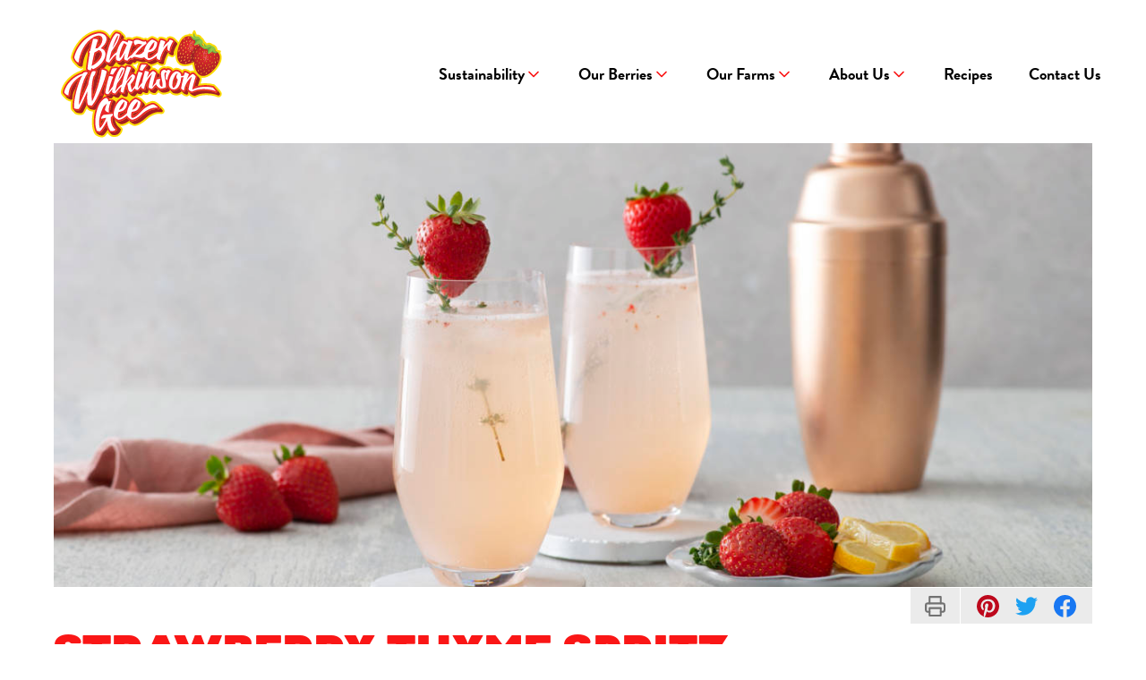

--- FILE ---
content_type: text/html; charset=UTF-8
request_url: https://bwgberries.com/recipes/strawberry-thyme-spritz
body_size: 51447
content:

<!DOCTYPE html>
<html lang="en-US">
<head>
    <meta http-equiv="X-UA-Compatible" content="IE=edge" />
    <meta charset="utf-8" />
    <meta name="viewport" content="width=device-width, initial-scale=1.0, maximum-scale=2.0, viewport-fit=cover" />
	<meta name="referrer" content="origin-when-cross-origin" />
	
	<link rel="apple-touch-icon" sizes="180x180" href="/favicons/apple-touch-icon.png">
	<link rel="icon" type="image/png" sizes="32x32" href="/favicons/favicon-32x32.png">
	<link rel="icon" type="image/png" sizes="16x16" href="/favicons/favicon-16x16.png">
	<link rel="manifest" href="/favicons/site.webmanifest">
	<link rel="mask-icon" href="/favicons/safari-pinned-tab.svg" color="#5bbad5">
	<link rel="shortcut icon" href="/favicons/favicon.ico">
	<meta name="msapplication-TileColor" content="#00aba9">
	<meta name="msapplication-config" content="/favicons/browserconfig.xml">
	<meta name="theme-color" content="#ffffff">

	<link rel="stylesheet" href="https://use.typekit.net/sla4xsd.css">

    <link rel="stylesheet" href="/assets/css/core.css?id=51d22d45e65f38f2d960" />

        <link rel="stylesheet" href="/assets/css/recipes-detail.css?id=06ba8f08791bc8281eec" />
    <link rel="stylesheet" href="/assets/css/recipes-detail-print.css?id=836056a3d3173a10151a" />
<title>Blazer Wilkinson | Strawberry Thyme Spritz</title><meta name="generator" content="SEOmatic">
<meta name="referrer" content="no-referrer-when-downgrade">
<meta name="robots" content="all">
<meta content="en_US" property="og:locale">
<meta content="Blazer Wilkinson" property="og:site_name">
<meta content="website" property="og:type">
<meta content="https://bwgberries.com/recipes/strawberry-thyme-spritz" property="og:url">
<meta content="Strawberry Thyme Spritz" property="og:title">
<meta content="https://bwgberries.com/assets/uploads/body-content/_1200x630_crop_center-center_82_none/bw-share-img.jpg?mtime=1567118492" property="og:image">
<meta content="1200" property="og:image:width">
<meta content="630" property="og:image:height">
<meta content="https://www.instagram.com/blazerwilkinson_foxyberries/" property="og:see_also">
<meta content="https://www.facebook.com/FoxyBerries/" property="og:see_also">
<meta name="twitter:card" content="summary_large_image">
<meta name="twitter:creator" content="@">
<meta name="twitter:title" content="Strawberry Thyme Spritz">
<meta name="twitter:image" content="https://bwgberries.com/assets/uploads/body-content/_1200x630_crop_center-center_82_none/bw-share-img.jpg?mtime=1567118492">
<meta name="twitter:image:width" content="1200">
<meta name="twitter:image:height" content="630">
<link href="https://bwgberries.com/recipes/strawberry-thyme-spritz" rel="canonical">
<link href="https://bwgberries.com/" rel="home">
<link type="text/plain" href="https://bwgberries.com/humans.txt" rel="author"></head>
<body class="is-desktop">
    <a id="content-skip" class="visually-hidden" href="#content">Skip to Main Content</a>
    <!-- <a id="nav-skip" class="visually-hidden" href="#nav">Skip to Navigation</a> -->
    <div id="site-wrap">

		<header>
    <div class="anchor">
        <div id="header-mask"></div>
        <div class="constrain">
            <a href="https://bwgberries.com/" id="logo"><svg xmlns="http://www.w3.org/2000/svg" xmlns:xlink="http://www.w3.org/1999/xlink" viewBox="0 0 425 310"><defs><linearGradient id="a" x1="389.08" x2="390.6" y1="69.82" y2="65.63" gradientTransform="rotate(20.38 350.815 -92.664)" gradientUnits="userSpaceOnUse"><stop offset="0" stop-color="#e8292b"/><stop offset="1" stop-color="#ab1f25"/></linearGradient><linearGradient id="b" x1="388.95" x2="390.62" y1="67.77" y2="67.77" gradientTransform="rotate(20.38 350.815 -92.664)" gradientUnits="userSpaceOnUse"><stop offset="0" stop-color="#ffd350"/><stop offset="1" stop-color="#f59222"/></linearGradient><linearGradient xlink:href="#a" id="h" x1="397.36" x2="398.96" y1="63.85" y2="59.44"/><linearGradient xlink:href="#b" id="i" x1="397.09" x2="399.08" y1="61.68" y2="61.68"/><linearGradient xlink:href="#a" id="j" x1="412.15" x2="413.09" y1="81.08" y2="77.05" gradientTransform="rotate(27.18 355.15 -86.861)"/><linearGradient xlink:href="#b" id="k" x1="411.87" x2="413.36" y1="79.07" y2="79.07" gradientTransform="rotate(27.18 355.15 -86.861)"/><linearGradient xlink:href="#a" id="l" x1="384.95" x2="386.43" y1="74.17" y2="70.1" gradientTransform="rotate(16.24 345.148 -95.622)"/><linearGradient xlink:href="#b" id="m" x1="384.89" x2="386.4" y1="72.18" y2="72.18" gradientTransform="rotate(16.24 345.148 -95.622)"/><linearGradient xlink:href="#a" id="n" x1="391.42" x2="392.91" y1="77.85" y2="73.75"/><linearGradient xlink:href="#b" id="o" x1="391.36" x2="392.89" y1="75.85" y2="75.85"/><linearGradient xlink:href="#a" id="p" x1="386.54" x2="388" y1="84.61" y2="80.61"/><linearGradient xlink:href="#b" id="q" x1="386.53" x2="387.96" y1="82.65" y2="82.65"/><linearGradient id="d" x1="411.93" x2="412.26" y1="67.12" y2="65.56" gradientTransform="rotate(20.38 350.815 -92.664)" gradientUnits="userSpaceOnUse"><stop offset="0" stop-color="#e8292b"/><stop offset=".96" stop-color="#ab1f25"/></linearGradient><linearGradient xlink:href="#b" id="r" x1="411.18" x2="412.7" y1="66.96" y2="66.96"/><linearGradient xlink:href="#a" id="s" x1="408.22" x2="410.35" y1="77.99" y2="74.3"/><linearGradient xlink:href="#a" id="t" x1="405.65" x2="407.79" y1="87.52" y2="83.83"/><linearGradient xlink:href="#b" id="u" x1="405.91" x2="407.43" y1="85.71" y2="85.71"/><linearGradient xlink:href="#a" id="v" x1="403.27" x2="404.79" y1="69.73" y2="65.55"/><linearGradient xlink:href="#b" id="w" x1="403.1" x2="404.74" y1="67.69" y2="67.69"/><linearGradient xlink:href="#a" id="x" x1="400.5" x2="401.96" y1="78.86" y2="74.85"/><linearGradient xlink:href="#b" id="y" x1="400.48" x2="401.91" y1="76.89" y2="76.89"/><linearGradient xlink:href="#a" id="z" x1="414.61" x2="416.74" y1="82.89" y2="79.2"/><linearGradient xlink:href="#b" id="A" x1="414.87" x2="416.39" y1="81.08" y2="81.08"/><linearGradient xlink:href="#a" id="B" x1="408.94" x2="411.77" y1="101.26" y2="98.43"/><linearGradient xlink:href="#b" id="C" x1="409.31" x2="411.26" y1="100.88" y2="98.93"/><linearGradient xlink:href="#a" id="D" x1="426.05" x2="426.3" y1="70.85" y2="70.22"/><linearGradient xlink:href="#b" id="E" x1="425.1" x2="427.05" y1="71.7" y2="69.75"/><linearGradient xlink:href="#a" id="F" x1="422.12" x2="424.75" y1="79.92" y2="79.92"/><linearGradient xlink:href="#b" id="G" x1="422.63" x2="424.14" y1="79.92" y2="79.92"/><linearGradient xlink:href="#a" id="H" x1="419.45" x2="422.28" y1="90.83" y2="88"/><linearGradient xlink:href="#b" id="I" x1="420.06" x2="421.57" y1="89.45" y2="89.45"/><linearGradient xlink:href="#a" id="J" x1="416.69" x2="419.52" y1="100.1" y2="97.27"/><linearGradient xlink:href="#b" id="K" x1="417.07" x2="419.02" y1="99.72" y2="97.77"/><linearGradient xlink:href="#a" id="L" x1="430.93" x2="433.52" y1="76.36" y2="73.77"/><linearGradient xlink:href="#b" id="M" x1="431.5" x2="432.92" y1="75.08" y2="75.08"/><linearGradient xlink:href="#b" id="N" x1="430.9" x2="433.53" y1="76.39" y2="73.77"/><linearGradient xlink:href="#a" id="O" x1="429.78" x2="432.82" y1="85.3" y2="82.26"/><linearGradient xlink:href="#b" id="P" x1="430.19" x2="432.25" y1="84.89" y2="82.83"/><linearGradient xlink:href="#a" id="Q" x1="424.73" x2="427.89" y1="95.08" y2="91.93"/><linearGradient xlink:href="#b" id="R" x1="425.16" x2="427.29" y1="94.66" y2="92.53"/><linearGradient id="e" x1="418.35" x2="418.71" y1="71.88" y2="70.72" gradientTransform="rotate(20.38 350.815 -92.664)" gradientUnits="userSpaceOnUse"><stop offset="0" stop-color="#e8292b"/><stop offset=".6" stop-color="#c02227"/><stop offset="1" stop-color="#ab1f25"/></linearGradient><linearGradient xlink:href="#b" id="S" x1="417.57" x2="419.09" y1="71.86" y2="71.86"/><linearGradient xlink:href="#a" id="T" x1="411.8" x2="414.42" y1="90.62" y2="90.62"/><linearGradient xlink:href="#b" id="U" x1="412.3" x2="413.82" y1="90.61" y2="90.61"/><linearGradient xlink:href="#a" id="V" x1="402.55" x2="405.38" y1="96.36" y2="93.53"/><linearGradient xlink:href="#b" id="W" x1="403.15" x2="404.66" y1="94.98" y2="94.98"/><linearGradient xlink:href="#a" id="X" x1="399.83" x2="399.83" y1="88.54" y2="84.22"/><linearGradient xlink:href="#b" id="Y" x1="399.1" x2="400.56" y1="86.39" y2="86.39"/><linearGradient xlink:href="#a" id="Z" x1="396.25" x2="396.25" y1="96.05" y2="91.82"/><linearGradient xlink:href="#b" id="aa" x1="395.5" x2="396.99" y1="93.95" y2="93.95"/><linearGradient xlink:href="#a" id="ab" x1="398.56" x2="400.96" y1="102.64" y2="100.24"/><linearGradient xlink:href="#b" id="ac" x1="398.83" x2="400.67" y1="102.37" y2="100.53"/><linearGradient xlink:href="#a" id="ad" x1="404.31" x2="407.06" y1="108.34" y2="105.58"/><linearGradient xlink:href="#b" id="ae" x1="404.67" x2="406.59" y1="107.98" y2="106.06"/><linearGradient xlink:href="#a" id="af" x1="411.37" x2="414.6" y1="108.18" y2="104.96"/><linearGradient xlink:href="#b" id="ag" x1="411.81" x2="413.98" y1="107.74" y2="105.58"/><linearGradient xlink:href="#a" id="ah" x1="425.44" x2="428.67" y1="103.33" y2="100.11"/><linearGradient xlink:href="#b" id="ai" x1="425.88" x2="428.05" y1="102.89" y2="100.73"/><linearGradient xlink:href="#a" id="aj" x1="432.31" x2="435.36" y1="94.2" y2="91.16"/><linearGradient id="f" x1="432.72" x2="434.79" y1="93.8" y2="91.73" gradientTransform="rotate(20.38 350.815 -92.664)" gradientUnits="userSpaceOnUse"><stop offset="0" stop-color="#f59222"/><stop offset="1" stop-color="#ffd350"/></linearGradient><linearGradient xlink:href="#a" id="ak" x1="436.71" x2="439.45" y1="83.23" y2="80.48"/><linearGradient xlink:href="#b" id="al" x1="437.07" x2="438.99" y1="82.86" y2="80.95"/><linearGradient xlink:href="#a" id="am" x1="390.66" x2="390.66" y1="91.85" y2="87.52"/><linearGradient xlink:href="#b" id="an" x1="389.93" x2="391.39" y1="89.69" y2="89.69"/><linearGradient xlink:href="#a" id="ao" x1="406.05" x2="409.33" y1="115.82" y2="112.54"/><linearGradient xlink:href="#b" id="ap" x1="406.47" x2="408.71" y1="115.4" y2="113.16"/><linearGradient xlink:href="#a" id="aq" x1="392.05" x2="394.58" y1="104.27" y2="101.74"/><linearGradient xlink:href="#b" id="ar" x1="392.36" x2="394.25" y1="103.96" y2="102.06"/><linearGradient xlink:href="#a" id="as" x1="397.71" x2="400.34" y1="111.51" y2="108.88"/><linearGradient xlink:href="#b" id="at" x1="398.04" x2="399.93" y1="111.18" y2="109.29"/><linearGradient xlink:href="#a" id="au" x1="416.87" x2="420.03" y1="114.03" y2="110.87"/><linearGradient xlink:href="#b" id="av" x1="417.3" x2="419.43" y1="113.6" y2="111.47"/><linearGradient xlink:href="#a" id="aw" x1="392.17" x2="394.81" y1="113.97" y2="111.33"/><linearGradient xlink:href="#b" id="ax" x1="392.51" x2="394.4" y1="113.63" y2="111.74"/><linearGradient xlink:href="#a" id="ay" x1="410.98" x2="414.33" y1="120.42" y2="117.06"/><linearGradient xlink:href="#b" id="az" x1="411.37" x2="413.75" y1="120.03" y2="117.65"/><linearGradient xlink:href="#a" id="aA" x1="431.96" x2="434.95" y1="102.59" y2="99.6"/><linearGradient xlink:href="#b" id="aB" x1="432.36" x2="434.4" y1="102.19" y2="100.16"/><linearGradient xlink:href="#a" id="aC" x1="438.55" x2="441.35" y1="91.02" y2="88.22"/><linearGradient xlink:href="#b" id="aD" x1="438.92" x2="440.86" y1="90.65" y2="88.71"/><linearGradient xlink:href="#a" id="aE" x1="386.44" x2="389.02" y1="99.22" y2="96.64"/><linearGradient xlink:href="#b" id="aF" x1="387" x2="388.42" y1="97.94" y2="97.94"/><linearGradient xlink:href="#a" id="aG" x1="399.26" x2="402.12" y1="118.73" y2="118.73"/><linearGradient xlink:href="#b" id="aH" x1="399.59" x2="401.63" y1="119.79" y2="117.75"/><linearGradient xlink:href="#a" id="aI" x1="424.85" x2="428.01" y1="112.1" y2="108.94"/><linearGradient xlink:href="#b" id="aJ" x1="425.28" x2="427.41" y1="111.66" y2="109.54"/><linearGradient xlink:href="#a" id="aK" x1="419.01" x2="422.23" y1="105.54" y2="102.32"/><linearGradient xlink:href="#b" id="aL" x1="419.44" x2="421.61" y1="105.11" y2="102.94"/><linearGradient xlink:href="#b" id="aM" x1="408.48" x2="410" y1="76.18" y2="76.18"/><linearGradient xlink:href="#a" id="aO" x1="360.04" x2="361.57" y1="103.69" y2="99.49"/><linearGradient xlink:href="#b" id="aP" x1="359.91" x2="361.58" y1="101.63" y2="101.63"/><linearGradient xlink:href="#a" id="aQ" x1="368.32" x2="369.92" y1="97.71" y2="93.31"/><linearGradient xlink:href="#b" id="aR" x1="368.06" x2="370.05" y1="95.55" y2="95.55"/><linearGradient xlink:href="#a" id="aS" x1="387.33" x2="388.27" y1="118.14" y2="114.12" gradientTransform="rotate(6.8 371.743 -73.097)"/><linearGradient xlink:href="#b" id="aT" x1="387.05" x2="388.54" y1="116.14" y2="116.14" gradientTransform="rotate(6.8 371.743 -73.097)"/><linearGradient xlink:href="#a" id="aU" x1="353.54" x2="355.02" y1="105.85" y2="101.78" gradientTransform="rotate(-4.14 374.714 -85.08)"/><linearGradient xlink:href="#b" id="aV" x1="353.48" x2="354.99" y1="103.86" y2="103.86" gradientTransform="rotate(-4.14 374.714 -85.08)"/><linearGradient xlink:href="#a" id="aW" x1="362.39" x2="363.88" y1="111.71" y2="107.62"/><linearGradient xlink:href="#b" id="aX" x1="362.32" x2="363.85" y1="109.71" y2="109.71"/><linearGradient xlink:href="#a" id="aY" x1="357.51" x2="358.97" y1="118.48" y2="114.47"/><linearGradient xlink:href="#b" id="aZ" x1="357.49" x2="358.93" y1="116.52" y2="116.52"/><linearGradient xlink:href="#d" id="ba" x1="382.89" x2="383.22" y1="100.98" y2="99.43"/><linearGradient xlink:href="#b" id="bb" x1="382.14" x2="383.66" y1="100.83" y2="100.83"/><linearGradient xlink:href="#a" id="bc" x1="379.19" x2="381.32" y1="111.86" y2="108.16"/><linearGradient xlink:href="#a" id="bd" x1="376.62" x2="378.75" y1="121.39" y2="117.69"/><linearGradient xlink:href="#b" id="be" x1="376.87" x2="378.39" y1="119.58" y2="119.58"/><linearGradient xlink:href="#a" id="bf" x1="374.23" x2="375.75" y1="103.59" y2="99.42"/><linearGradient xlink:href="#b" id="bg" x1="374.07" x2="375.71" y1="101.55" y2="101.55"/><linearGradient xlink:href="#a" id="bh" x1="371.46" x2="372.92" y1="112.72" y2="108.71"/><linearGradient xlink:href="#b" id="bi" x1="371.44" x2="372.88" y1="110.75" y2="110.75"/><linearGradient xlink:href="#a" id="bj" x1="385.57" x2="387.71" y1="116.75" y2="113.06"/><linearGradient xlink:href="#b" id="bk" x1="385.84" x2="387.35" y1="114.95" y2="114.95"/><linearGradient xlink:href="#a" id="bl" x1="379.9" x2="382.73" y1="135.12" y2="132.29"/><linearGradient xlink:href="#b" id="bm" x1="380.28" x2="382.23" y1="134.75" y2="132.79"/><linearGradient xlink:href="#a" id="bn" x1="397.01" x2="397.26" y1="104.71" y2="104.08"/><linearGradient xlink:href="#b" id="bo" x1="396.06" x2="398.01" y1="105.56" y2="103.61"/><linearGradient xlink:href="#a" id="bp" x1="393.09" x2="395.71" y1="113.78" y2="113.78"/><linearGradient xlink:href="#b" id="bq" x1="393.59" x2="395.11" y1="113.78" y2="113.78"/><linearGradient xlink:href="#a" id="br" x1="390.41" x2="393.24" y1="124.7" y2="121.87"/><linearGradient xlink:href="#b" id="bs" x1="391.02" x2="392.54" y1="123.32" y2="123.32"/><linearGradient xlink:href="#a" id="bt" x1="387.65" x2="390.48" y1="133.96" y2="131.13"/><linearGradient xlink:href="#b" id="bu" x1="388.03" x2="389.98" y1="133.59" y2="131.63"/><linearGradient xlink:href="#a" id="bv" x1="401.9" x2="404.48" y1="110.22" y2="107.64"/><linearGradient xlink:href="#b" id="bw" x1="402.46" x2="403.88" y1="108.94" y2="108.94"/><linearGradient xlink:href="#b" id="bx" x1="401.87" x2="404.49" y1="110.25" y2="107.63"/><linearGradient xlink:href="#a" id="by" x1="400.75" x2="403.79" y1="119.16" y2="116.12"/><linearGradient xlink:href="#b" id="bz" x1="401.15" x2="403.22" y1="118.76" y2="116.69"/><linearGradient xlink:href="#a" id="bA" x1="395.7" x2="398.85" y1="128.95" y2="125.79"/><linearGradient xlink:href="#b" id="bB" x1="396.12" x2="398.25" y1="128.52" y2="126.4"/><linearGradient xlink:href="#e" id="bC" x1="389.31" x2="389.67" y1="105.74" y2="104.59"/><linearGradient xlink:href="#b" id="bD" x1="388.53" x2="390.05" y1="105.72" y2="105.72"/><linearGradient xlink:href="#a" id="bE" x1="382.77" x2="385.39" y1="124.48" y2="124.48"/><linearGradient xlink:href="#b" id="bF" x1="383.26" x2="384.78" y1="124.48" y2="124.48"/><linearGradient xlink:href="#a" id="bG" x1="373.51" x2="376.34" y1="130.22" y2="127.39"/><linearGradient xlink:href="#b" id="bH" x1="374.11" x2="375.63" y1="128.84" y2="128.84"/><linearGradient xlink:href="#a" id="bI" x1="370.8" x2="370.8" y1="122.41" y2="118.08"/><linearGradient xlink:href="#b" id="bJ" x1="370.07" x2="371.53" y1="120.25" y2="120.25"/><linearGradient xlink:href="#a" id="bK" x1="367.21" x2="367.21" y1="129.91" y2="125.68"/><linearGradient xlink:href="#b" id="bL" x1="366.47" x2="367.95" y1="127.81" y2="127.81"/><linearGradient xlink:href="#a" id="bM" x1="369.52" x2="371.92" y1="136.5" y2="134.1"/><linearGradient xlink:href="#b" id="bN" x1="369.79" x2="371.63" y1="136.24" y2="134.39"/><linearGradient xlink:href="#a" id="bO" x1="375.27" x2="378.03" y1="142.2" y2="139.45"/><linearGradient xlink:href="#b" id="bP" x1="375.64" x2="377.56" y1="141.84" y2="139.92"/><linearGradient xlink:href="#a" id="bQ" x1="382.34" x2="385.56" y1="142.05" y2="138.82"/><linearGradient xlink:href="#b" id="bR" x1="382.77" x2="384.94" y1="141.61" y2="139.44"/><linearGradient xlink:href="#a" id="bS" x1="396.41" x2="399.63" y1="137.19" y2="133.97"/><linearGradient xlink:href="#b" id="bT" x1="396.84" x2="399.01" y1="136.76" y2="134.59"/><linearGradient xlink:href="#a" id="bU" x1="403.28" x2="406.32" y1="128.06" y2="125.02"/><linearGradient xlink:href="#f" id="bV" x1="403.68" x2="405.75" y1="127.66" y2="125.59"/><linearGradient xlink:href="#a" id="bW" x1="407.67" x2="410.42" y1="117.09" y2="114.35"/><linearGradient xlink:href="#b" id="bX" x1="408.04" x2="409.95" y1="116.73" y2="114.81"/><linearGradient xlink:href="#a" id="bY" x1="361.62" x2="361.62" y1="125.72" y2="121.38"/><linearGradient xlink:href="#b" id="bZ" x1="360.89" x2="362.35" y1="123.55" y2="123.55"/><linearGradient xlink:href="#a" id="ca" x1="377.01" x2="380.29" y1="149.69" y2="146.41"/><linearGradient xlink:href="#b" id="cb" x1="377.44" x2="379.68" y1="149.26" y2="147.02"/><linearGradient xlink:href="#a" id="cc" x1="363.01" x2="365.54" y1="138.13" y2="135.6"/><linearGradient xlink:href="#b" id="cd" x1="363.32" x2="365.22" y1="137.82" y2="135.93"/><linearGradient xlink:href="#a" id="ce" x1="368.67" x2="371.3" y1="145.38" y2="142.75"/><linearGradient xlink:href="#b" id="cf" x1="369.01" x2="370.9" y1="145.04" y2="143.15"/><linearGradient xlink:href="#a" id="cg" x1="387.83" x2="390.99" y1="147.9" y2="144.73"/><linearGradient xlink:href="#b" id="ch" x1="388.26" x2="390.39" y1="147.47" y2="145.33"/><linearGradient xlink:href="#a" id="ci" x1="363.14" x2="365.77" y1="147.83" y2="145.2"/><linearGradient xlink:href="#b" id="cj" x1="363.48" x2="365.37" y1="147.49" y2="145.61"/><linearGradient xlink:href="#a" id="ck" x1="381.94" x2="385.3" y1="154.28" y2="150.92"/><linearGradient xlink:href="#b" id="cl" x1="382.33" x2="384.71" y1="153.89" y2="151.51"/><linearGradient xlink:href="#a" id="cm" x1="402.92" x2="405.92" y1="136.46" y2="133.46"/><linearGradient xlink:href="#b" id="cn" x1="403.32" x2="405.36" y1="136.06" y2="134.02"/><linearGradient xlink:href="#a" id="co" x1="409.51" x2="412.31" y1="124.88" y2="122.08"/><linearGradient xlink:href="#b" id="cp" x1="409.89" x2="411.82" y1="124.51" y2="122.58"/><linearGradient xlink:href="#a" id="cq" x1="357.4" x2="359.98" y1="133.08" y2="130.5"/><linearGradient xlink:href="#b" id="cr" x1="357.96" x2="359.38" y1="131.8" y2="131.8"/><linearGradient xlink:href="#a" id="cs" x1="370.22" x2="373.09" y1="152.59" y2="152.59"/><linearGradient xlink:href="#b" id="ct" x1="370.56" x2="372.59" y1="153.66" y2="151.62"/><linearGradient xlink:href="#a" id="cu" x1="395.81" x2="398.98" y1="145.96" y2="142.8"/><linearGradient xlink:href="#b" id="cv" x1="396.24" x2="398.37" y1="145.53" y2="143.4"/><linearGradient xlink:href="#a" id="cw" x1="389.97" x2="393.19" y1="139.41" y2="136.19"/><linearGradient xlink:href="#b" id="cx" x1="390.4" x2="392.57" y1="138.97" y2="136.81"/><linearGradient xlink:href="#b" id="cy" x1="379.45" x2="380.96" y1="110.05" y2="110.05"/><radialGradient id="c" cx="343.82" cy="85.96" r="39.81" fx="343.82" fy="85.96" gradientUnits="userSpaceOnUse"><stop offset="0" stop-color="#e8292b"/><stop offset="1" stop-color="#ab1f25"/></radialGradient><radialGradient xlink:href="#c" id="aN" cx="382.1" cy="112.45" r="39.62" fx="382.1" fy="112.45"/><clipPath id="g"><path d="m301.41 144.57.19.21" style="fill:none"/></clipPath></defs><path d="M419.88 199.7c-.93-3.3-3.61-6.09-5.79-8.63-2.2-2.56-4.53-5-6.82-7.47-1.88-2.03-3.77-4.33-6.58-5.02-4.96-1.22-10.56-1.96-16.18-2.15a84.323 84.323 0 0 0-9.24.16c-1.91.13-3.8.33-5.69.58l.16-.5c.21-.65.88-2.71.88-2.71.3-.91.61-1.83.96-2.84.1-.29.2-.63.3-1.02l.19-.78c.03-.14.12-.6.12-.6.1-.55.17-1.04.2-1.5l.02-.29v-.61c-.01-.27-.04-.53-.08-.83-.06-.38-.15-.77-.27-1.17a4.36 4.36 0 0 0-.13-.38 8.23 8.23 0 0 0-.3-.74l-.13-.29c1.32.28 2.68.42 4.07.42 18.12 0 38.71-24.21 43.22-39.91 2.08-7.26 1.36-13.86-2.06-19.36.01-.03.88-1.95 1.47-3.27.29-.65-.04-1.41-.71-1.64-.92-.31-1.83-.63-2.76-.91-.22-.07-.44-.13-.66-.18-1.15-.29-2.34-.46-3.47-.83-1.3-.43-.98-2.4-1.29-3.51a12.01 12.01 0 0 0-2.16-4.26c-2.28-3.08-6-5.47-9.06-5.89-.17-.14-.34-.28-.52-.41-.49-.37-1.01-.72-1.52-1.03-.2-.12-.41-.24-.62-.35-1.2-.64-2.42-1.08-3.63-1.31-.68-.13-1.37-.2-2.04-.2-1.66 0-3.23.4-4.68 1.19-.15.08-.31.17-.48.27-.61-.56-1.19-1.2-1.69-1.76-.24-.27-.47-.54-.7-.8l-1.51-1.75-1.74-2.1c-1.09-3.08-3.47-6.47-6.2-7.94-.77-1.33-1.72-2.53-2.75-3.51-2.15-2.03-4.68-3.1-7.31-3.1-.46 0-.93.03-1.4.1-.18.03-.36.06-.55.09-.37-.73-.7-1.54-.97-2.23-.14-.36-.27-.72-.41-1.09-.67-1.81-1.36-3.6-2.07-5.38-.82-2.07-3.71-2.19-4.67-.18l-1.77 3.67c-.09.16-.19.36-.28.58-.17.33-.3.66-.43 1.02-.33.91-.52 1.81-.63 2.7-.43-.21-.86-.41-1.29-.57-1.71-.69-3.02-.8-3.52-.84l-.18-.02h-1.3c-.8 0-1.55.4-1.99 1.06l-.46.68c-7.3.09-13.53 3.55-18.52 10.31-1.71 2.31-3.32 5.06-4.78 8.06-.44-.64-.95-1.24-1.43-1.75l-5.37-5.79-.08-.09c-.1-.11-.2-.22-.3-.32l-.08-.08c-3.26-3.49-7.85-5.67-12.34-5.83h-.55c-.36 0-.72.01-1.05.04-.65.05-1.24.12-1.81.24a7.85 7.85 0 0 0-5.81 4.68c-5.34-3.43-13.24-4.21-13.34-4.21h-.16c-3.06.02-5.81 1.8-7.1 4.5-3.38-2.35-7.22-4.06-10.29-5.19a7.38 7.38 0 0 0-2.49-.51h-.33c-.95 0-1.89.17-2.79.51-2.95 1.11-5.76 2.8-8.41 5.04-1.23-.86-2.67-1.34-4.24-1.4h-.23c-1.35 0-2.68.34-3.88 1-.04 0-.07.02-.1.02-.12-.03-.3-.09-.57-.19-1.3-.49-2.68-1.02-4.14-1.6a73.11 73.11 0 0 0-5.1-1.81c-1.99-.64-4.02-1-6.06-1.07-.26 0-.51-.02-.77-.02h-.35c-.21 0-.42.01-.64.02h-.26c-2.1.16-4.15.66-6.17 1.54-1.19.53-2.29 1.18-3.3 1.93-4.02-1.33-8.23-1.58-8.94-1.61h-.43c-.39 0-.74.01-1.07.03-1.92.13-3.7.98-5.02 2.28-.13-.04-.26-.09-.39-.13.03-.25.09-.82.09-.82v-.12c.04-.34.04-.69.03-.99 0-.16-.02-.32-.04-.48-.01-.1-.02-.21-.04-.3-.05-.38-.13-.75-.23-1.11l-.03-.14-.07-.2c-.15-.44-.34-.87-.6-1.32-.06-.11-.12-.21-.16-.26-.09-.16-.2-.32-.31-.48l-.08-.11-.43-.52-6.3-6.79c-.37-.41-.75-.75-1.16-1.05-3.6-2.63-8.04-4.15-13.2-4.53h-.08l-.36-.01c-1.76 0-3.44.57-4.88 1.68-3.22 2.52-6.42 6.57-9.53 12.09l-5.38-5.79c-4.3-4.86-10.91-7.68-18.62-7.95-.42-.02-.83-.02-1.25-.02-.78 0-1.57.03-2.4.08-1.43.1-2.88.29-4.29.56-31.64 5.92-54.48 36.02-60.7 62.7-.28 1.23-.27 2.49.04 3.74 1.11 4.34 3.13 8.18 6.18 11.74l.05.06 6.29 6.78c1.34 1.44 2.83 2.68 4.43 3.67 1.65 1.02 3.43 1.79 5.29 2.28.56.15 1.14.23 1.7.25h.3c1.18 0 2.36-.27 3.42-.78.12-.06.24-.12.35-.18l1.68 1.73c-1.59.6-3.08 1.4-4.5 2.22a7.98 7.98 0 0 0-2.08 1.76c-23.89 8.3-43.15 28.52-47.09 49.6-.26 1.34-.17 2.73.26 4 .78 2.31 2.04 4.4 3.75 6.22l6.15 6.64c.37.4.77.79 1.17 1.15 2.74 2.48 6.37 4.34 10.8 5.53.56.16 1.15.25 1.79.27h.05c-.66 6.35-.77 11.94-.26 16.41.14 1.31.62 2.59 1.43 3.74.16.22.47.66.95 1.15l6.03 6.5c.15.16.32.33.56.55l.09.08c.19.17.41.35.58.47l.15.12.07.05c.19.13.39.27.65.42l.13.07c.26.15.54.3.89.47l.14.06c.27.12.56.25.86.36l.18.07c.33.12.69.24 1.09.36l.25.07c.36.1.75.2 1.07.27l.19.04c.42.09.88.17 1.27.23l.19.04.75.1c.28.03.56.07.85.09l.35.03 1.14.09c.29.02.59.03.9.05h.27c.39.02.77.03 1.15.03h.59c.53-.01 1.03-.03 1.59-.07.58-.05 1.12-.11 1.62-.19.13-.02.26-.04.35-.06 1.01-.19 1.96-.57 2.79-1.1.22-.14.44-.3.68-.48l.26-.21.19-.17c.12-.11.24-.22.33-.31.07-.07.14-.14.17-.18.13-.13.26-.28.42-.46.03-.04.06-.07.08-.09l.49-.62.43-.6.23-.34.37-.57.34-.55.58-.98.48-.85.72-1.32.68-1.29.62-1.21.9-1.8 1-2.03 2.52 2.72c.34.37.73.72 1.2 1.08.11.08.22.16.39.29a12.691 12.691 0 0 0 1.3.81c.29.16.58.3.92.46.1.05.2.09.34.15.39.17.79.33 1.2.47l.15.05c.37.12.74.24 1.1.34l.41.11c.27.07.54.14.8.2.15.03.3.07.42.09.26.06.51.11.77.16l.35.07c.25.04.5.08.77.13l1.05.15s.47.05.64.07l.43.04c-2.07 8.59-3.2 18.88-2.5 31.08.47 5.72 1.58 11.68 3.81 17.19 0 0 2.54 7.93 9.9 10.49.84.4 5.28 2.39 9.75 2.39h.03c.61 0 3.77-.12 6.44-1.94l.29-.2.26-.24c.35-.33 2.82-2.75 6.5-7.88 0 0 3.25 4.68 6.74 6.95.3.23 1.91 1.38 4.16 1.79 1.62.3 3.38.46 5.06.46 5.79 0 10.49-1.83 13.62-5.3 4.55-4.3 5.69-9.27 5.96-11.87.23-2.22-.69-4.4-2.46-5.82-.89-.72-2.01-1.72-2.03-1.73l-.08-.07c-.65-.55-1.23-1.11-1.8-1.67 1.29.33 3.39.68 6.16.51 5.32-.83 10.87-3.78 15.36-6.78 2.76 2.59 5.89 4.53 9.35 5.8.06.05 2.14.9 5.48.79.34-.01.69-.04 1.03-.09 8.6-1.23 17.74-7.96 22.66-12.1l4.88-4.1 1.57-1.35c1.17-1.01 3.71-2.86 4.64-3.53 6.26-4.61 15.11-6.76 15.2-6.78l.21-.05c3.28-.95 8.83-.49 10.69-.23l.34.03c3.56.22 5.95-1.38 7.01-2.95 2.37-3.52 1.31-7.38-.72-9.53l-6.03-6.17c-.11-.13-.21-.28-.33-.4l-1.43-1.5c-.74-.77-1.46-1.47-2.18-2.14l-.34-.35v.03c-3.71-3.37-7.04-5.39-9.35-6.53-1.89-.93-4-1.42-6.11-1.42h-.07c-1.34.01-2.66.22-3.95.59-3.92 1.15-7.84 2.79-11.7 4.87-.23-.39-.49-.77-.8-1.12l-.34-.39c-1.3-1.53-3.08-3.59-5.29-5.58l-.84-.98c-1.45-1.68-3.33-3.25-5.57-4.69l-.63-.55v.14c-2.2-1.34-4.75-2.57-7.62-3.69.28-.35.55-.71.84-1.06l.31-.38c.34.13.7.25 1.05.37 2.52.79 5.35 1.19 7.87.2a8.862 8.862 0 0 0 4.23-3.51c.07-.11.16-.24.29-.26.09-.02.19.02.27.06 4.61 2.13 11.44 3.08 14.28-2.29.03-.06.06-.11.09-.17.26.21.52.41.8.6 2.45 1.73 5.37 2.93 8.34 3.38 2.7.41 6.12.17 8.11-1.96l3.49-4.31c.13.12.27.23.4.34 2.38 1.98 5.18 3.56 8.27 4.65.52.19 1.08.33 1.77.41.23.03.47.05.73.06.24 0 .49.01.75.01.53 0 1.09-.02 1.69-.06.46-.03.95-.08 1.46-.14 1.66-.19 5.88-.83 10.09-2.62l2.86-1.37.58.62c.61.66 1.31 1.3 2.06 1.89.88.69 1.82 1.3 2.78 1.79.15.08.3.15.46.21.17.08.34.15.52.21 2.54.92 5.05 1.44 7.47 1.55h.12s.36.02.47.02c.19 0 .38 0 .58-.01h.43c.29 0 .58-.01.89-.03.61-.04 1.25-.12 1.96-.25.18-.03.36-.07.6-.12.49-.1.96-.21 1.51-.37.16-.04.32-.09.46-.13.63-.2 1.24-.42 1.83-.67a23.103 23.103 0 0 0 1.79-.87c.18-.1.35-.2.52-.3.47-.27.92-.57 1.39-.89.09-.06.19-.12.3-.21.05-.04.11-.08.16-.12l.54.58c1.88 2.03 4.13 3.32 5.69 4.05 1.62.76 3.27 1.28 4.76 1.5.4.07.76.08 1.08.09h.27c.36 0 .72-.04 1.05-.09.17-.03.34-.06.51-.11.22-.05.55-.12.95-.26.19-.07.37-.15.49-.21a6.4 6.4 0 0 0 1.34-.75c.1-.07.21-.14.3-.21l.17-.11.24-.22c.17-.15.33-.32.49-.48.06-.06.26-.27.26-.27s.17-.21.2-.24c2.44 2.45 5.63 3.98 7.93 4.85.26.1.51.19.75.27 1.21.42 2.36.72 3.32.85.2.03.39.05.59.06h.09l.37.02c.44 0 .88-.04 1.28-.11.21-.03.41-.08.61-.14.31-.07.61-.16.85-.25.22-.08.43-.17.64-.28.25-.12.51-.24.73-.38.19-.12.38-.24.51-.35l.18-.12c.36-.16 1.06-.45 2.33-.91 2.53-.92 5.48-1.85 6.65-2.09 1.99-.44 4.15-.78 6.41-1.01.75-.08 1.52-.14 2.3-.2 7.66-.54 15.66-.14 23.13 1.73 2.4.6 4.63 1.48 6.95 2.33 1.6.58 3.29.87 4.9.71 1.9-.19 3.68-1.01 5.01-2.71 1.5-1.91 2.1-4.78 1.45-7.12Zm-197.8-70.79c-2.67 5.85-2.99 6.75-4.24 12.01l-.29 1.21s-.03-.05-.04-.07l-.15-.27-.35-.53c-.21-.29-.44-.58-.71-.86l-6.12-6.6c-.25-.28-.52-.55-.8-.8l.25-.28c.16-.18.34-.36.51-.54l.69-.69s1.06.52 1.4.57c.6.08 1.21.06 1.82-.04 1.75-.29 3.27-1.19 4.62-2.32.24-.2.45-.44.67-.66.3-.29.61-.64.98-.85.04-.02.09-.05.14-.05.07 0 .14.03.2.05.1.03.21.06.32.08.42.1.85.19 1.27.29-.06.11-.12.23-.17.35Zm129.68 17.3c-.15 0-.31-.01-.47-.01-.26 0-.53.01-.69.03-1.63.11-3.18.57-4.69 1.39-4.57-3.6-11.66-5.23-12.75-5.33h-.14l-.39-.02c-2.58 0-4.93 1.23-6.38 3.19-3.96-3.79-9.53-5.62-13.52-5.76-.2 0-.39-.01-.57-.01-.2 0-.39 0-.56.01h-.18c-.33.04-.83.1-1.4.24-1.76.46-3.48 1.14-5.12 2.03l-.05-.05c-1.15-1.31-5.41-5.6-11.93-5.82h-.44c-.28 0-.56 0-.9.02h-.14l-.14.02c-.51.05-1.13.11-1.75.24-.57.11-1.13.28-1.66.51-.33-.16-.67-.3-1-.43l-.13-.05c-.77-.26-1.55-.41-2.32-.44h-.33c-.2 0-.4 0-.61.02l-.19.02c-.28.03-.55.06-.82.1l-.17.02c-4.69.7-8.47 2.85-10.98 6.26a15.74 15.74 0 0 0-2.08 3.86l-.4-.43c-2.8-3.23-7.29-5.37-7.8-5.61l-.12-.06-.12-.05c-1.08-.42-2.22-.66-3.38-.71h-.39c-.21 0-.43 0-.65.02l-.49.04v-.85l-.02-.09c-.02-.18-.04-.36-.06-.52-.02-.13-.04-.26-.07-.39-.08-.39-.18-.75-.31-1.11-.13-.35-.29-.7-.48-1.05 3.76-.54 7.98-2.17 12.61-4.88.18.17.37.34.56.5 2.52 2.15 5.73 3.53 8.96 4.15l.54.09c3.91.55 8.12-1.68 9.36-5.55.29-.91.35-1.87.51-2.8.49-2.85 1.35-5.47 2.41-8.15.88-2.23 1.84-4.41 2.86-6.58l.08-.16c.24-.48.48-.95.71-1.4 1.87 1.8 4.27 3.07 6.93 3.69 1.56.39 3.21.21 4.71-.34 1.7-.62 3.12-1.85 4.02-3.42.48-.84.73-1.73.86-2.64-.3 10.89 2.81 19.22 9.02 23.79 3.64 2.68 8.25 4.05 13.69 4.05s11.52-1.36 17.89-3.93c.83 6.07 2.23 10.96 3.92 14.89-.94-.31-1.9-.49-2.86-.52Z" style="fill:#fcdc07"/><g style="clip-path:url(#g)"><path d="m301.6 144.78-.19-.21" style="fill:#bb2027"/></g><path d="M80.59 166.58c-2.73 6.31-5.37 13.87-7.64 21.81-.54.87-1.06 1.76-1.55 2.67 0 .03-.03.06-.04.08-.47.87-.91 1.77-1.33 2.68-.05.1-.09.21-.14.31-.36.79-.7 1.6-1.01 2.43-.04.09-.07.19-.11.28-.31.85-.61 1.71-.88 2.59-.05.19-.11.37-.16.56-.08.29-.17.57-.24.85l-.18.71c-.07.26-.14.53-.2.8-.05.25-.1.5-.16.75-.05.26-.11.53-.16.8-.05.25-.09.5-.13.75-.05.27-.1.55-.14.83-.05.28-.08.57-.12.85l-.09.68c-.04.32-.07.64-.1.97-.02.2-.04.4-.05.61-.03.37-.05.74-.07 1.11 0 .17-.02.33-.03.5-.02.52-.03 1.06-.04 1.59v.05c0 .17-.01.34-.03.52-.01.07-.03.13-.05.2a.75.75 0 0 1-.04.16c0 .05 0 .1-.03.14-.04.15-.1.3-.16.44-.01.03-.03.05-.04.08-.02.03-.04.06-.05.09-.05.09-.09.17-.14.25-.08.13-.17.25-.26.37 0 0 0 .01-.02.02 0 0 0 .01-.01.01-.12.15-.26.29-.41.42l-.17.13c-.33.27-.71.46-1.1.58-.19.06-.39.11-.59.14-.21.02-.41.03-.62.03-.27-.01-.53-.04-.8-.12-3.79-1.01-6.83-2.56-9.05-4.57-.32-.28-.62-.58-.91-.89l-6.12-6.61.1.1c.22.23.46.46.71.68.25.24.5.45.77.65.41.34.85.65 1.31.95 1.54 1 3.33 1.83 5.38 2.5.51.16 1.03.32 1.58.46.2.06.4.09.61.11l-.03-.03c.07.01.13.02.2.02.83.03 1.64-.22 2.31-.74.89-.67 1.42-1.74 1.42-2.84.05-18.14 11.35-31.34 20.81-38.51ZM98.92 228.47c-.04.08-.07.15-.11.23-.12.27-.24.52-.36.77-.16.33-.32.67-.47.99-.14.29-.27.57-.41.85l-.39.81c-.13.27-.25.54-.38.79-.14.29-.27.55-.4.82-.17.35-.33.69-.49 1.01-.15.3-.3.6-.44.89-.05.12-.1.21-.16.32v.02c-.06.1-.11.21-.16.31-.1.21-.21.41-.3.61-.11.21-.21.42-.32.62-.09.19-.18.37-.27.54-.1.2-.2.39-.3.58-.1.2-.2.4-.3.59l-.4.77c-.09.16-.17.32-.26.48-.08.15-.16.29-.23.44-.08.14-.15.27-.22.4-.08.14-.15.27-.22.41-.08.12-.14.24-.21.36-.08.15-.17.3-.25.44-.1.17-.2.34-.29.5-.06.1-.12.19-.17.29-.06.1-.12.2-.18.29-.03.04-.06.09-.08.13-.03.05-.06.09-.09.14-.05.09-.11.17-.17.26-.04.07-.09.15-.14.22-.07.11-.14.21-.21.31-.06.08-.11.16-.17.24l-.16.22-.12.15c-.05.07-.1.13-.15.19-.02.02-.04.05-.06.07-.01.02-.02.02-.03.04-.1.12-.2.23-.29.33-.03.02-.05.05-.08.08-.09.08-.17.16-.25.23-.01.01-.02.03-.04.03-.01.02-.02.02-.03.03-.15.12-.29.23-.43.31-.38.25-.81.43-1.26.51-.08.01-.18.02-.27.04-.39.06-.81.11-1.28.15-.4.02-.84.04-1.31.05-.48.01-1 0-1.52-.01h-.02c-.36-.02-.7-.03-1.04-.06-.1 0-.2 0-.3-.02a15.362 15.362 0 0 1-.99-.08c-.27-.02-.52-.05-.76-.08-.04-.01-.09-.01-.13-.02h-.02l-.42-.06-.14-.03c-.4-.06-.78-.12-1.13-.2-.03 0-.06-.01-.09-.02-.32-.07-.63-.15-.91-.22l-.2-.06c-.29-.08-.56-.17-.81-.26-.04-.02-.08-.03-.12-.05-.22-.08-.42-.17-.6-.25l-.12-.06c-.2-.09-.38-.19-.55-.29-.03-.02-.07-.04-.1-.06-.15-.09-.28-.17-.4-.26-.02-.01-.04-.02-.05-.04-.13-.09-.25-.18-.35-.27l-.07-.07c-.09-.08-.18-.17-.26-.25l-.22-.25c-2.01-2.16-4.01-4.32-6.02-6.48.05.05.1.11.16.16.02.02.05.04.08.07.13.13.28.25.45.37.05.04.09.08.14.11.25.16.53.33.88.5.03.02.06.03.1.05.26.12.55.25.88.36.21.08.43.15.67.22.38.11.79.22 1.25.32a25.235 25.235 0 0 0 2.89.42l-.02-.02c.64.06 1.34.1 2.09.13 1.02.03 2 .01 2.83-.04.57-.04 1.1-.1 1.55-.19.45-.08.88-.26 1.26-.5 1.75-1.1 3.88-4.37 14.48-27.29.07 5.95.53 11.47 1.67 15.22.07.24.17.47.29.7ZM109.81 74.94c-1.41 5.35-3.09 12.23-4.45 18.34-.61.84-1.21 1.69-1.78 2.55l-.36.57c-.53.82-1.05 1.65-1.55 2.49-.12.21-.25.42-.38.63-.57.98-1.12 1.97-1.65 2.98-.12.21-.22.43-.33.64-.43.83-.84 1.66-1.24 2.49-.13.28-.27.56-.4.84-.41.88-.8 1.77-1.18 2.66-.08.19-.16.38-.24.56-.44 1.07-.86 2.14-1.26 3.21-.11.29-.21.59-.31.88-.29.79-.56 1.59-.83 2.38-.11.36-.23.72-.34 1.07-.22.72-.43 1.43-.64 2.15-.12.43-.25.87-.37 1.3-.19.72-.37 1.43-.54 2.14-.1.4-.2.8-.29 1.2-.19.83-.36 1.65-.53 2.47-.05.27-.11.55-.17.82-.2 1.07-.37 2.14-.53 3.19-.17 1.16-.31 2.3-.43 3.44v.06l-.02.17c-.03.18-.07.35-.12.51 0 .02-.01.04-.02.05-.01.04-.02.07-.03.1-.04.1-.07.21-.12.3-.04.09-.09.18-.14.26-.02.04-.03.07-.05.1l-.03.06c-.09.14-.19.28-.3.41l-.06.06c-.05.06-.11.11-.16.16-.07.07-.13.14-.2.2l-.28.22c-.16.11-.33.21-.5.3-.53.25-1.1.37-1.68.35a3.51 3.51 0 0 1-.79-.12c-1.44-.38-2.81-.98-4.09-1.77-1.27-.79-2.46-1.78-3.53-2.94l-6.18-6.67c.17.18.34.36.52.53.11.12.23.23.35.34.78.72 1.61 1.37 2.48 1.92.16.1.33.2.5.3.16.1.33.2.5.28.25.15.51.28.77.39.45.22.91.41 1.38.57.35.12.7.23 1.07.32.25.07.51.11.78.12.37.01.73-.03 1.09-.13l-.02-.02c.39-.1.76-.28 1.1-.52.87-.6 1.43-1.55 1.53-2.6 1.76-17.65 10.42-39.29 26.05-52.31ZM107.98 148.6c-3.8 8.01-6.76 18.36-8.59 30.11l-1.59 3.63c-3.59 8.22-7.86 18.01-11.6 26.33 2.74-18.59 9.1-42.56 18.38-55v.02c.1-.13.19-.26.29-.39.06-.08.12-.17.17-.26.05-.06.08-.12.12-.19 0-.01.01-.02.02-.04 0-.01 0-.02.01-.03.09-.18.17-.36.23-.54.01-.03.03-.05.04-.08.02-.06.02-.12.04-.18.32-1.27-.07-2.66-1.13-3.55-.15-.12-.28-.23-.43-.35 1.07.31 2.25.49 3.53.53v-.02c.16.01.34.01.51.01ZM116.02 128.2c1.35-7.43 2.97-15.03 4.83-22.71 2.68-1.24 5.25-2.68 7.66-4.3 2.11 1.06 3.28 2.76 3.47 5.07.47 5.75-4.89 14.55-15.96 21.94ZM122.36 67.44c1.55-.49 3.06-.81 4.44-.9.45-.03.87-.04 1.28-.03 1.79.07 3.13.55 3.95 1.44.94 1.01 1.35 2.71 1.24 5.06-.23 5.66-3.97 11.15-8.02 15.02 1.24-4.51 2.84-10 4.12-12.86.37-.84.41-1.77.12-2.62-.9-2.61-3.38-4.37-7.13-5.11ZM155.26 72c-3.75 8.09-7.01 17.7-9.44 26.8-1.37-2.9-3.55-5.24-6.41-6.88 6.39-6.55 9.75-12.36 10.51-18.07a19.267 19.267 0 0 0 .03-4.77c-.01-.15-.03-.3-.06-.44-.01-.12-.03-.23-.05-.35-.03-.17-.06-.34-.1-.51-.05-.29-.11-.57-.19-.85l-.03-.14c-.02-.08-.05-.16-.07-.25-.03-.1-.06-.2-.09-.29a14.884 14.884 0 0 0-1.07-2.64c-.03-.06-.06-.11-.1-.17-.1-.19-.21-.39-.32-.58s-.23-.37-.35-.56a6.1 6.1 0 0 0-.22-.32c-.28-.42-.59-.83-.92-1.22l-.01-.02c-.14-.15-.26-.28-.38-.42.09.09.17.18.26.28 1.61 1.74 3.23 3.48 4.84 5.22l1.08 1.17c.12.13.24.26.35.4l.1.1c.26.31.51.63.75.96.06.08.11.18.18.26.07.11.14.21.2.32.24.36.47.74.68 1.13.03.06.07.12.1.18.23.44.43.89.62 1.35.04.1.08.21.11.31ZM187.96 67.14c0 .17 0 .34-.02.51v.02c-.05.53-.12 1.06-.2 1.6-.01.07-.02.15-.04.23-.02.16-.05.33-.08.49-.08.47-.17.95-.27 1.44-.04.17-.07.34-.11.51-.43-.11-.86-.2-1.28-.29a3.554 3.554 0 0 0-2.53.43c-6.86 4.05-12.81 16.75-15.88 28.04-2.43 1.57-4.9 3.87-7.27 6.47.41-1.52.86-3.13 1.35-4.85 11.2-15.13 17.8-27.89 19.65-37.99h.01c.03-.16.07-.34.1-.52 0-.07.02-.14.03-.22.02-.08.03-.15.04-.22.1-.63.18-1.25.24-1.86.01-.15.02-.29.01-.43 0-.08 0-.17-.01-.25l-.03-.23c-.01-.1-.03-.2-.06-.3a2.52 2.52 0 0 0-.12-.39c-.03-.1-.07-.2-.13-.3-.03-.07-.06-.13-.1-.2a.353.353 0 0 0-.08-.13l-.18-.27c-.07-.08-.14-.17-.21-.25.05.04.09.08.12.13.28.3.56.59.84.9l4.11 4.43c.39.42.78.84 1.17 1.27l.27.32c.04.06.07.12.11.19.03.05.06.09.09.14.11.19.2.39.27.59 0 .03 0 .06.02.09.06.18.1.37.13.56 0 .06.01.12.02.18 0 .05.01.11.02.16ZM182.57 102.5c1.75-6.25 4.36-12.68 6.73-16.82l1 .7c-.56 1.31-1.17 2.75-1.82 4.31-1.77 4.19-4.2 9.97-6.66 14.71.24-1.05.5-2.05.75-2.9ZM202.77 106.79c-.18.11-.35.23-.54.34 1.99-7.31 4.91-16.31 7.28-22.28.75 1.26 1.71 2.44 2.88 3.53.65.6 1.46.92 2.29.95.9.03 1.83-.29 2.55-.95.87-.79 1.73-1.36 2.56-1.7.69-.27 1.49-.44 2.39-.5.18-.02.35-.02.53-.03h.42a201.19 201.19 0 0 0-4.45 4.03c-3.32 3.09-6.3 6.09-8.87 8.89-2.29 2.5-4.23 4.82-5.77 6.91-.42.29-.84.55-1.27.81ZM221.82 104.54c.57-.7 1.16-1.41 1.79-2.14 2.17-2.51 4.48-4.94 6.88-7.27 1.2-1.18 2.41-2.28 3.62-3.32-1.02 2.51-1.84 5-2.47 7.37a85.177 85.177 0 0 0-3.62 3.48c-.63.31-1.21.56-1.82.77-1.04.38-2.14.68-3.23.91-.38.08-.76.14-1.15.2ZM247.7 113.16c-.11-.44-.41-2.36.65-7.47.12-.03.26-.06.38-.09 3.93-.88 10.48-2.33 13.91-6.55a39.46 39.46 0 0 0 3.09-3.93c-.52 2.25-.98 4.42-1.4 6.43-6.42 6.61-13.59 11.23-16.63 11.61ZM307.39 73.94l-.07-.07s.04.03.06.05l.01.02Z" style="fill:#a31e22"/><path d="M314.49 82.84s-.01.09-.01.13c0 .15 0 .3-.02.45v.09c-.01.07-.03.13-.05.19-.01.08-.03.16-.05.23-.01.03-.01.07-.02.1-.03.09-.06.18-.1.26-.02.05-.03.09-.05.14-.01.01-.01.03-.02.04-.06.15-.14.29-.23.43v.02l-.03.03-.33.54c-.34.55-.68 1.11-1.01 1.67l-.18.3c-.36.64-.72 1.28-1.08 1.93-.06.13-.13.25-.2.38-.31.58-.61 1.16-.91 1.75l-.15.3c-.33.66-.64 1.32-.94 1.97l-.27.6-.36.81c-.1.23-.19.46-.28.69-.11.25-.21.51-.31.76l-.27.69c-.09.25-.18.5-.27.74-.08.22-.15.44-.22.66-.09.25-.17.5-.25.75-.05.17-.1.34-.15.52-.13.42-.24.83-.34 1.24l-.09.34c-.11.51-.21 1-.28 1.47-.02.15-.03.29-.05.43-.03.25-.06.49-.08.72-.01.14-.01.26-.01.4-.01.23-.02.46-.01.67.01.29.02.57.06.82.02.13.03.25.04.37 0 .12-.02.24-.02.36-.01.07-.01.15-.01.22-.01.04 0 .07-.01.1a3.1 3.1 0 0 1-.11.51c-.02.04-.03.08-.05.11-.01.05-.03.09-.04.13-.03.07-.05.14-.08.21-.07.14-.14.28-.23.41-.01.02-.02.03-.03.05a.55.55 0 0 1-.07.09c-.06.09-.12.19-.19.27-.1.12-.21.23-.32.34l-.1.09c-.08.07-.17.12-.25.17-.09.07-.18.14-.27.19-.11.07-.23.12-.35.18-.09.04-.17.08-.26.12-.15.05-.31.08-.46.12-.07.01-.13.04-.2.05-.22.03-.45.05-.68.04s-.45-.04-.67-.09c-2.19-.51-4-1.52-5.35-2.97l-3.43-3.7s-.02.02-.03.04c-.26.38-.51.78-.77 1.19-.3.48-.6.99-.91 1.51-.04.08-.09.15-.13.23-.29.51-.59 1.04-.89 1.6-.05.1-.11.21-.16.31-.3.57-.61 1.16-.91 1.78l-.09.18c-.28.58-.57 1.18-.86 1.81-.06.13-.11.25-.17.38-.27.6-.55 1.23-.82 1.87-.07.16-.14.33-.21.5-.26.61-.51 1.23-.77 1.87-.03.1-.07.19-.11.29-.29.73-.57 1.49-.86 2.27-.07.18-.14.37-.21.55-.29.81-.59 1.64-.88 2.51-.46 2.28-.8 4.1-1.07 5.73-.02.16-.06.31-.11.47-.01.03-.03.07-.04.11l-.06.15c-.02.06-.04.13-.06.18-.04.09-.09.17-.14.25-.02.04-.03.07-.06.11 0 .02-.02.04-.03.06-.09.14-.19.28-.29.41 0 0 0 .01-.02.01-.03.04-.08.08-.11.12-.1.1-.19.21-.3.3 0 0-.02.01-.03.02-.1.08-.21.15-.32.23-.07.04-.13.09-.2.13-.14.08-.28.14-.42.2-.06.02-.11.06-.17.08-.16.05-.32.09-.48.12-.06.01-.11.03-.17.04-.18.02-.36.04-.55.04h-.12c-.31-.01-.63-.04-.96-.08l-.15-.03h-.02c-.06 0-.12-.02-.18-.03-.32-.06-.63-.12-.96-.2-.13-.03-.26-.07-.4-.11-.25-.06-.51-.14-.76-.22-.15-.05-.31-.11-.46-.16-.24-.09-.48-.18-.72-.28-.15-.07-.31-.14-.46-.21-.24-.11-.47-.22-.7-.34-.15-.08-.3-.16-.45-.25-.23-.13-.45-.26-.67-.41-.14-.09-.28-.17-.41-.26-.24-.17-.46-.34-.68-.52-.11-.08-.22-.16-.33-.25-.31-.27-.61-.55-.89-.85-.59-.64-1.18-1.27-1.77-1.91-4.45 2.94-10.08 5.91-15.06 6.26-.3.02-.21.03-.5.03h-.43c-.19 0-.35-.01-.5-.03h-.09l-.03-.02c-.16-.02-.31-.06-.45-.11-4.05-1.25-7.38-3.27-9.92-6.01-.11.05-.23.09-.35.13-1.58.59-3.21.96-4.9 1.08-.2.01-.41.01-.61.02-.1 0-.2.01-.31.01h-.35c-.23 0-.47 0-.7-.01-.23 0-.48-.02-.72-.04-.48-.03-.97-.07-1.48-.14-.19 0-.36-.01-.51-.02-.05 0-.09-.01-.14-.01l-.22-.03h-.06s0-.01-.01-.01c-.08-.01-.15-.02-.23-.04-.03 0-.07 0-.1-.02-.1-.03-.18-.05-.27-.08h-.01l-.26-.06-8.2-1.86-.12-.04c-.79-.2-1.47-.3-2.06-.32h-.01c-.23 0-.43.03-.63.06-.07.02-.14.03-.2.04-.14.03-.28.06-.41.1-.06.02-.13.04-.2.06-.13.05-.26.11-.39.18-.05.02-.1.04-.14.07-.18.1-.34.21-.51.35l-.09.09c-.13.12-.26.25-.38.39-.1.11-.2.23-.3.36-.01.02-.03.04-.04.06-.14.18-.27.38-.4.61l-.04.05c-.03.06-.07.11-.11.16-.05.07-.1.15-.16.22-.01.01-.01.02-.02.03-.03.03-.06.05-.09.08-.08.1-.17.19-.27.28-.02 0-.03.04-.05.05-.03.03-.06.04-.09.07-.12.09-.24.18-.37.26-.05.03-.09.06-.14.08-.17.09-.34.18-.52.24-.05.02-.09.03-.13.04-.15.05-.31.09-.46.11l-.17.03c-.2.03-.4.04-.6.04-.1-.01-.2-.03-.3-.04-.26-.03-.53-.09-.79-.18-.04-.02-.07-.02-.11-.04-.64-.25-1.22-.61-1.75-1.04-.42.39-.82.77-1.21 1.13-.16.15-.3.29-.45.43-.24.23-.48.46-.71.69-.13.13-.26.27-.39.4-.22.22-.42.43-.62.64-.11.13-.22.26-.33.38-.26.29-.5.58-.71.86l-.13.16c-.11.14-.24.25-.36.37-.02 0-.04.03-.05.05-.01 0-.01.01-.01.01-.18.15-.36.27-.56.38-.06.03-.11.06-.17.09-.15.08-.31.14-.48.2-.06.02-.12.04-.19.06-.22.06-.45.11-.68.12-.2.02-.4.01-.59.02-.2 0-.4.02-.6.01-.67-.02-1.38-.12-2.1-.27-1.51-.32-3.04-.91-4.4-1.75-.85-.52-1.64-1.13-2.3-1.84l-1.09-1.18c-.24.31-.48.62-.73.9s-.02.03-.02.04c-.39.45-.77.87-1.16 1.27-.07.08-.14.15-.2.22-.39.39-.78.76-1.17 1.09-.02.02-.03.04-.05.06-.11.09-.22.17-.32.25-.13.11-.26.22-.4.32-.14.11-.28.21-.43.32-.12.09-.25.18-.37.26-.16.11-.32.21-.48.31-.11.06-.22.14-.33.2-.27.16-.54.3-.82.43-.18.09-.37.16-.57.22-.25.07-.51.12-.77.14-.24.01-.49 0-.74 0-.13 0-.25.01-.37 0-1.31-.04-3.05-.33-4.75-.92-.43-.15-.85-.31-1.27-.5-1.24-.56-2.4-1.3-3.27-2.24l-3.8-4.09c-.26.3-.53.61-.78.91-.36.42-.71.85-1.05 1.27l-.27.33c-.27.35-.54.69-.8 1.02-.12.16-.24.31-.36.47-.27.35-.53.7-.79 1.04-.07.1-.14.19-.21.28-.31.42-.6.84-.89 1.24-.09.14-.18.27-.28.4-.21.32-.42.63-.63.93-.07.11-.14.22-.22.33-.27.41-.53.82-.77 1.21h-.01v.02c-.09.14-.19.28-.3.41-.05.06-.11.1-.16.16l-.15.15c-.04.04-.07.08-.11.12-.15.12-.31.23-.47.33-.02.01-.03.02-.05.03-.2.12-.41.21-.63.29l-.2.06c-.24.07-.48.12-.74.14-.15.02-.31 0-.46 0-.32.01-.63.03-.94.02-3.27-.11-7.03-1.43-9.21-3.77l-1.47-1.59c-.22.35-.44.7-.68 1.05-.16.24-.33.47-.5.71-.15.21-.29.43-.45.64-.15.21-.31.42-.47.63l-.54.72c-.15.18-.3.37-.45.55-.21.26-.42.53-.63.79-.02.02-.04.04-.06.07-.06.07-.13.14-.19.21-.36.43-.73.85-1.1 1.27-.15.15-.29.31-.44.47-.34.37-.69.74-1.05 1.11-.14.14-.28.29-.42.43-.15.16-.31.31-.47.46-1.48-.35-3.12-.61-4.92-.78a3.608 3.608 0 0 0-3.7 3.18c-2.14 18-10.2 45.54-17.21 62.8-.64-14.86.93-32.98 4.15-43.89 3.23-4.06 5.16-8.75 5.74-13.96.18-1.67-.84-3.25-2.45-3.75-.46-.15-.93-.27-1.39-.37 9.62-5.26 16.69-12.25 21.18-19.38 1.6 3.52 6.43 5.51 10.48 5.66.47.01.95.01 1.4-.03 1.16-.09 2.2-.72 2.82-1.71 2.09-3.39 5.44-7.79 9.1-11.74.08 1.61.27 3.08.59 4.41.09.38.24.74.45 1.07 2.03 3.17 7.09 4.47 10 4.57.39.02.76.02 1.11 0 .47-.03.92-.15 1.35-.36 2.25-1.08 4.43-3 6.56-5.78 1.99 3.2 6.33 5.03 9.8 5.15.4.02.8 0 1.19-.02 1.04-.08 2-.6 2.63-1.45 1.02-1.36 2.52-2.76 4.42-4.53.53.44 1.11.79 1.75 1.05.39.15.8.24 1.2.25 1.28.05 2.53-.59 3.22-1.74 1.11-1.83 2.12-2.28 3.7-2.37.59.02 1.27.13 2.06.32l1.28.31c.83.21 1.71.42 2.61.63 1.4.34 2.86.66 4.69 1.02.34.11.73.2 1.56.21.76.11 1.48.16 2.2.19.34.01.7.01 1.04 0 .32 0 .62-.01.92-.03 1.81-.13 3.57-.54 5.25-1.2 2.54 2.73 5.87 4.75 9.92 6.01.31.1.62.14 1.07.16.31 0 .62-.01.93-.04 5.1-.35 10.89-3.46 15.39-6.47 1.7 3.75 6.95 6.17 10.64 6.32 1.81.07 3.39-1.24 3.68-3.02.27-1.63.61-3.46 1.07-5.74 3.43-10.01 6.71-16.05 9.72-20.26.23 1.13.6 2.22 1.17 3.24 1.35 2.45 3.65 4.11 6.67 4.8.22.05.44.08.67.09.94.03 1.86-.3 2.57-.96.87-.8 1.29-1.98 1.12-3.16-.67-4.63 3.26-13.5 7.57-20.51l.02.02.07-.1.12-.21c.08-.12.15-.24.22-.35l.01-.02c.1-.16.19-.32.26-.49.02-.04.03-.08.04-.11.03-.07.05-.13.07-.19.03-.07.05-.14.07-.21 0-.02.01-.04.01-.06 0-.04.02-.08.03-.12.02-.08.03-.17.04-.25v-.02c0-.09.02-.18.02-.26.01-.12.02-.23.01-.35 0-.06-.01-.12-.01-.17-.01-.15-.03-.31-.07-.46-.02-.07-.03-.13-.05-.19-.04-.18-.1-.35-.19-.52-.04-.09-.08-.18-.13-.27-.04-.07-.09-.14-.13-.21l-.13-.19c-.03-.05-.07-.1-.11-.15 1.99 2.14 3.97 4.28 5.96 6.43l.15.16.09.11.2.25s.05.09.08.13c.04.06.08.13.12.19.05.1.1.19.14.28.04.07.07.15.1.22l.09.29c.02.08.04.15.06.22.02.11.04.21.05.32 0 .07.02.14.02.22 0 .02.01.03.01.05ZM155.39 245.98c2.21-.27 4.3-.53 6.02-.75.97-10.36 5.32-18.89 5.37-18.99l1.48-2.85c.69-1.32.46-2.91-.57-4l-5.58-4.18c.46.38.65 1.04.34 1.63l-1.62 3.11c-.06.12-6.37 12.49-5.48 25.53l.03.51ZM132.91 264.59c-.41 3.63-.48 7.3-.05 10.79 1.85-2.67 4.24-6.64 6.95-12.36-2.55.51-3.97.83-4.76 1.03l-2.14.54ZM139.51 239.89c-.96 2.4-2.11 5.53-3.21 9.1.14-.12.28-.24.43-.35l.85-.69 1.09-.13c.07 0 3.15-.37 7.25-.86-2.57-1.42-5.28-3.67-6.41-7.08ZM167.13 263.01c.07.05.13.11.19.16h.02c2.16 1.6 4.53 2.82 7.11 3.59l.19.06.56.11h.43c2.54-.05 5.27-.84 7.94-1.99h.02c.22-.09.43-.2.65-.3.15-.07.3-.13.44-.2.3-.14.6-.29.9-.44.07-.03.14-.07.21-.1 3.17-1.61 6.15-3.61 8.52-5.37 3.18 3.88 7.1 6.54 11.66 7.91l.15.05.6.13h.43c8.2-.15 18.35-7.94 22.32-11.29l5.76-4.84s6.53-5.48 12.68-8.49c4.85-2.31 10.42-4.06 16.26-4.12 1.35-.01 2.71.07 4.02.23l2.05.26c2.68.34 4.36-2.65 2.91-4.74s6.07 6.22 6.07 6.22 1.75 1.85.23 4.1c0 0-.81 1.2-3.16 1.05 0 0-7.57-1.07-12.5.36 0 0-9.67 2.29-16.76 7.51 0 0-3.31 2.37-4.89 3.73l-1.58 1.35-4.84 4.07c-3.98 3.35-14.12 11.14-22.32 11.28h-.43l-.6-.12-.15-.05c-4.55-1.37-8.47-4.03-11.66-7.91-4.64 3.45-11.66 7.85-17.76 8.34-.28.02-.52.03-.76.04l-.73.02-.59-.18c-3.62-1.09-6.83-3-9.6-5.68-3.76-2.99-7.26-7.72-7.26-7.72.84.91 1.74 1.71 2.66 2.46" style="fill:#a31e22"/><path d="M180.52 286.04c.08-.77-.25-1.51-.87-2.01-.99-.8-2.2-1.87-2.2-1.87-10.67-9.08-11.06-20.42-11.06-20.42 4.38-4.49 5.44-9.19 5.5-11.18.05-1.53-2.46-3.03-2.46-3.03l-4.77-2.72.96 2.76c.2.58 1.76 5.83-5.47 11.27.08 7.38 1.72 18.56 9.96 24.88l2.43 1.86-1.51 2.62c-1.32 2.29-4.24 5.02-10.64 5.02-3.1 0-5.69-.65-5.98-.72l-1.34-.34 5.55 5.79s.98.74 2.34.99c1.36.25 10.1 1.77 14.8-3.61 3.66-3.38 4.55-7.3 4.75-9.29ZM127.85 298.4c.43.2 4.28 1.98 7.9 1.98 0 0 2.32-.02 4.04-1.19.23-.22 4.17-4.04 9.74-12.86a48.15 48.15 0 0 1-3.77-9.86c-5.54 9.41-9.9 14.32-11.38 15.88 0 0-1.99 1.85-4.57 1.73-3.63 0-7.48-1.77-7.9-1.98l-1.27-.6s2.34 4.78 7.22 6.9ZM191.53 245.26c.17-1.51.46-3.02.77-4.35-.08.09-.16.19-.24.28-3.41 4.28-9.97 5.81-13.9 6.73-.1.02-.2.05-.31.07-.85 4.39-.72 6.34-.6 7.05 2.71-.52 8.47-4.14 14.28-9.77ZM218.92 247.92l.16-.16c.08-.09.48-.51 1.13-1.16 2.77-2.84 5.87-5.95 8.09-8.17 2.93-2.92 5.84-5.34 8.88-7.39.11-1 .2-2.04.25-3.15l.02-.33a2.98 2.98 0 0 0-.71-2.06l-.22-.25c-1.36-1.59-3.09-3.63-5.27-5.56l-.07 1.5c-.39 8.51-2.38 13.67-7.62 19.67-3.41 4.28-9.97 5.81-13.9 6.73-.1.02-.2.05-.31.07-.85 4.38-.72 6.34-.6 7.04.13-.03.28-.06.42-.1 2.94-.78 6.98-3.98 9.35-6.3h-.01c.18-.17.31-.31.41-.4ZM151.84 153.53c-.15.66-.11 1.31.08 1.91-1.25.26-2.3 1.18-2.71 2.43-4.03 12.47-8.52 32.66-9.06 40.78-.04.54.05 1.08.25 1.57.22.55.52 1.07.88 1.54-.02.04-.03.07-.05.11l-.36.84c-.6 1.38-1.2 2.75-1.82 4.11-.03.05-.05.1-.07.15-.13.29-.26.58-.4.86-.28.62-.57 1.24-.85 1.86-.16.33-.32.67-.48 1-.29.62-.59 1.24-.88 1.85-.17.34-.33.67-.49 1-.3.6-.6 1.2-.89 1.8-.18.34-.35.67-.52 1.01-.29.58-.58 1.15-.88 1.72-.18.35-.36.69-.55 1.04-.28.54-.57 1.08-.86 1.61-.19.36-.39.71-.58 1.06-.28.51-.56 1.01-.84 1.51-.2.37-.41.72-.62 1.08-.26.47-.53.94-.8 1.4-.23.37-.45.74-.67 1.11-.25.42-.51.85-.77 1.26-.09.16-.19.32-.28.48-.13.19-.25.37-.37.57-.31.48-.62.96-.92 1.44-.22.33-.44.65-.65.98-.31.46-.62.91-.93 1.36-.21.3-.42.61-.64.91-.33.46-.66.91-.99 1.36-.19.25-.38.51-.56.75-.52.67-1.03 1.33-1.55 1.95H121c-.13.16-.27.3-.42.43 0 .01-.01.01-.02.02a.55.55 0 0 0-.09.07c-.13.1-.26.19-.39.27-.06.03-.12.06-.18.1-.12.06-.25.12-.38.17-.06.02-.11.04-.18.06-.18.06-.37.12-.56.15-.26.04-.53.06-.82.08-.18.01-.39 0-.57.01-.37.01-.74.04-1.14.02h-.18c-.05 0-.11 0-.18-.01h-.09c-.1-.01-.22-.02-.36-.03-.03 0-.07-.01-.11-.01-.11 0-.23-.02-.36-.03-.06-.01-.11-.01-.16-.02-.18-.01-.36-.03-.56-.06h-.04l-.46-.06-.23-.03s-.01-.01-.02-.01c-.27-.04-.56-.08-.86-.14-.09-.01-.19-.03-.29-.05-.22-.04-.44-.09-.66-.13-.12-.03-.23-.06-.35-.08-.23-.05-.45-.11-.68-.17l-.32-.09c-.33-.09-.65-.19-.97-.3-.01 0-.03-.01-.04-.01-.32-.11-.62-.23-.93-.36-.09-.04-.19-.09-.28-.13-.21-.1-.42-.2-.62-.31-.11-.06-.2-.12-.3-.17-.2-.12-.38-.24-.56-.37-.08-.06-.17-.11-.24-.17-.25-.19-.48-.4-.69-.61l-4.16-4.49-1.32-1.43-.02-.02-.69-.74s.01.01.02.01c.27.29.59.55.95.79.08.06.15.12.24.17.23.15.48.29.74.42 1.88.96 4.23 1.44 6 1.68h-.01c1.4.18 2.43.22 2.54.22.6.02 1.17.01 1.71-.03.29-.02.56-.04.82-.08a3.64 3.64 0 0 0 2.24-1.27c14.77-17.82 30.21-58.14 35.15-80.04h.01c.04-.15.08-.31.11-.47.14-.63.28-1.26.4-1.86.04-.22.06-.43.06-.64v-.13s.01-.05.01-.08c0-.05-.01-.09-.02-.14-.01-.11-.02-.22-.04-.34-.06-.37-.18-.73-.37-1.06-.01-.03-.03-.06-.05-.09-.06-.11-.14-.22-.21-.32-.07-.1-.15-.2-.23-.29l3.25 3.51c-.15.66-.33 1.41-.53 2.3l-.46 1.99ZM182.03 168.13c-.74 2.8-1.44 5.52-2.1 8.19-1.76 1.12-3.64 2.71-5.66 4.81.27-1.02.58-2.07.89-3.17 2.55-3.4 4.84-6.69 6.87-9.83ZM212.3 173.23c-.54 2.5-1.01 4.91-1.39 7.12-.88 1.1-1.8 2.29-2.7 3.48-.29-1.42-.54-2.79-.87-4.67 1.59-1.67 3.34-3.71 4.96-5.93ZM214.31 146.07v.07c0 .21-.01.42-.04.64v.09s-.02.07-.02.1c-.02.12-.05.24-.08.36-.02.05-.02.1-.04.15 0 .02-.01.04-.02.06-.03.11-.08.22-.12.33-.03.05-.04.1-.06.15l-.04.08c-.07.14-.16.31-.25.49-.02.03-.03.07-.05.1-.09.18-.18.37-.28.59-.03.07-.07.15-.1.22-.08.18-.17.38-.26.59-.02.05-.04.1-.07.16-.11.27-.24.56-.36.86-.04.09-.07.17-.11.26-.12.3-.24.61-.38.94-.17-.09-.35-.18-.52-.26-.24-.11-.47-.23-1.01-.49-.67-.28-1.35-.43-2.04-.45-.21-.01-.41-.01-.6.01-2.74.19-4.47 2.27-5.43 3.43 2.38-6.66 3.95-10.61 4.86-12.49h.01s.02-.05.04-.08c.02-.05.05-.09.07-.14.09-.17.17-.33.24-.46.04-.09.07-.17.1-.25.04-.11.09-.21.12-.32.02-.07.04-.14.06-.2.01-.05.03-.11.03-.16.02-.08.04-.15.05-.23 0-.03.01-.06.01-.1 0-.02.02-.05.02-.07v-.06c.01-.15.02-.3.02-.46.01-.04.01-.07.01-.11v-.08l-.03-.23v-.04c-.01-.08-.01-.16-.03-.24-.01-.04-.01-.08-.03-.12 0-.02-.01-.04-.01-.07 0-.05-.03-.11-.04-.16-.01-.03-.02-.05-.02-.08-.01-.03-.01-.05-.02-.08 0 0-.01-.03-.02-.04-.04-.13-.09-.27-.14-.4l-.03-.06c-.07-.16-.15-.32-.25-.48 0-.01 0-.02-.01-.03-.1-.17-.23-.33-.36-.49l6.06 6.51c.13.15.26.31.37.47l.18.26s.01.03.02.05c.09.14.16.28.23.43.03.07.05.13.07.19.04.11.09.21.12.31l.06.24.06.27c.02.09.02.17.03.25l.03.27ZM251.6 139.01s-.01.06-.01.08c.01.18 0 .37-.02.55-.01.02 0 .03-.01.05v.02c-.03.16-.06.33-.11.49-.01.04-.03.07-.04.1-.03.11-.07.22-.12.33-.01 0-.01.02-.01.03-.02.04-.05.09-.08.14-.04.08-.08.16-.13.24 0 .01-.01.03-.02.04-.07.11-.14.21-.22.31-.78 1.01-1.55 1.97-2.3 2.92-.31.38-.61.76-.91 1.14-3.69-2.03-9.33-2.54-9.45-2.55 1.28-1.79 2.64-3.5 4.11-5.34.66-.83 1.35-1.68 2.03-2.57l.02.02c.09-.12.17-.23.27-.35.08-.11.17-.23.24-.36.03-.05.06-.1.08-.16.05-.09.1-.16.13-.25.03-.06.05-.13.08-.2.02-.06.04-.11.05-.16.02-.02.02-.05.03-.07.05-.16.09-.31.11-.47 0-.03 0-.06.01-.09v-.06c.02-.14.03-.27.03-.42 0-.07-.01-.14-.01-.21 0-.1-.01-.2-.03-.3-.01-.09-.03-.17-.05-.26-.03-.13-.06-.25-.1-.37-.01-.01-.01-.02-.02-.03-.03-.1-.07-.2-.12-.29-.05-.1-.09-.19-.15-.28-.03-.05-.06-.09-.09-.14-.04-.09-.11-.17-.17-.25a.862.862 0 0 0-.14-.18l6.19 6.68.27.33s.06.1.09.14l.09.15c.11.18.2.36.27.56.06.16.1.32.14.48.01.06.01.11.02.16.02.11.03.23.04.34 0 .02.01.04.01.06ZM265.68 148.73c-.11-.11-.21-.23-.31-.34.1.1.19.2.28.3.01.02.02.03.03.04ZM273.08 162.26c-.56 0-1.12.02-1.69.05-2.16.16-5.2.68-7.76 2.27.94-3.43 1.92-6.75 2.82-9.58.03-.1.07-.21.1-.32h.01c.02-.07.05-.15.07-.24.02-.09.04-.17.06-.25.03-.1.05-.2.07-.3.02-.07.03-.14.05-.21.02-.09.04-.18.05-.27.01-.08.03-.15.04-.22 0-.02 0-.05.01-.07.02-.08.03-.15.05-.23.04-.3.08-.58.09-.79.02-.24.01-.49-.03-.74l-.01-.02c-.02-.12-.04-.23-.07-.35-.04-.1-.07-.21-.11-.32-.02-.06-.04-.13-.07-.19a4.674 4.674 0 0 0-.33-.68.304.304 0 0 0-.05-.07c-.08-.15-.17-.3-.29-.44-.03-.04-.05-.09-.08-.13-.1-.13-.2-.25-.3-.38l5.9 6.34h.01c.23.26.44.52.64.78.01.02.04.05.05.07 0 .01.01.01.01.02.11 2.02.39 4.13.76 6.27ZM304.19 147.57c-1.12.86-2.17 1.83-3.14 2.89.15-.25.3-.5.44-.75l.02.02.39-.63.04-.07c.1-.16.18-.32.25-.48.02-.05.04-.11.06-.17 0-.02.01-.04.02-.06.03-.09.07-.18.09-.27.01-.03.02-.06.02-.09.03-.12.05-.25.07-.37.01-.07.02-.14.02-.21v-.06c.01-.12.01-.23.01-.35 0-.06-.01-.12-.01-.17 0-.11-.03-.22-.05-.33 0-.05-.02-.1-.03-.15-.01-.05-.03-.1-.04-.15a1.93 1.93 0 0 0-.11-.34c-.02-.05-.04-.12-.07-.18-.01-.02-.02-.05-.04-.07-.12-.27-.29-.53-.49-.76l2.55 2.75ZM311.64 168.54c-1.16 5.4-3.04 10.08-5.14 12.98-.15-2.23-.01-5.49.4-8.45.34-2.15 1.35-5.19 2.59-8.1.48 1.3 1.21 2.5 2.15 3.57ZM327.83 153.44c-.13.45-.27.9-.4 1.36l-.77.18h-.01c-.08-.44-.17-.85-.29-1.25-.09-.36-.19-.7-.32-1.04-.06-.18-.13-.35-.2-.52-.07-.18-.15-.36-.23-.54-.13-.24-.26-.47-.41-.7a10.01 10.01 0 0 0-.98-1.34c-.1-.13-.21-.25-.31-.36l.12.12.02.02c.96 1.04 1.93 2.08 2.9 3.13.29.31.58.63.88.94ZM368.09 166.47v.39c-.01.29-.07.67-.14 1.07l-.03.15-.06.3c-.02.07-.03.12-.04.18-.03.11-.05.21-.07.31-.02.04-.03.09-.04.14-.07.25-.14.49-.2.69-.01.01-.01.02-.01.03-.01.02-.02.04-.02.06-.33.94-.64 1.88-.95 2.8-.08.25-.16.5-.25.75-.22.68-.43 1.34-.65 2.01-.09.3-.19.6-.29.9-.2.66-.4 1.3-.6 1.94-.07.24-.15.49-.22.72-.08.27-.16.52-.23.78-.25.82-.49 1.63-.71 2.42-.06.19-.11.37-.16.56a67.71 67.71 0 0 0-8.63 2.55c1.45-6.49 3.57-13.83 6.46-22.24.04-.12.09-.27.13-.42h.01s.02-.05.03-.08c.01-.06.03-.11.04-.17l.06-.24c.02-.07.04-.13.05-.2l.06-.25c.01-.07.02-.13.04-.2.01-.08.03-.17.05-.25v-.12c0-.05.01-.09.02-.13 0-.01 0-.03.01-.04.01-.04.02-.09.03-.14.01-.11.03-.21.03-.31 0-.06.01-.13.02-.2 0-.06.02-.11.02-.16.01-.23 0-.47-.04-.69-.03-.19-.07-.38-.13-.56l-.06-.18c-.05-.13-.1-.27-.16-.4a7.75 7.75 0 0 0-.76-1.31c-.05-.07-.11-.15-.17-.22l-.3-.39c-.05-.06-.1-.13-.15-.19-.14-.17-.29-.34-.44-.5l.3.33c1.03 1.1 2.05 2.21 3.07 3.31.94 1.01 1.87 2.02 2.81 3.03.18.19.35.39.52.59.03.04.06.07.09.11.14.17.27.34.39.51.03.02.05.05.07.08 0 .01.02.03.03.04.14.19.27.38.38.58.02.02.03.05.05.07.09.17.18.33.26.5l.09.18c.06.14.11.27.16.41.02.06.04.11.06.17.06.19.11.38.13.57.02.12.03.24.04.36Z" style="fill:#a31e22"/><path d="M415.85 201.66s-.01.1-.01.16c0 .13 0 .27-.02.4v.06s0 .04-.01.06c0 .05-.02.1-.03.14-.02.09-.03.17-.05.25l-.03.12c-.02.07-.05.13-.07.19-.03.07-.05.13-.07.19-.01.02-.02.05-.03.07-.05.1-.11.21-.17.31-.02.03-.03.07-.05.1-.09.14-.18.28-.29.4l-.05.07c-.12.13-.24.25-.37.37-.05.03-.09.06-.14.09-.07.06-.15.12-.23.17-.14.09-.28.17-.42.24-.08.04-.16.07-.24.11-.16.06-.32.11-.49.15-.07 0-.14.04-.22.05-.24.04-.49.06-.73.06-.49-.02-.98-.14-1.43-.37-.43-.2-.92-.41-1.43-.62-1.44-.58-3.2-1.16-5.26-1.7-.46-.12-.94-.24-1.44-.35-.88-.21-1.82-.41-2.79-.6-1.79-.34-3.71-.65-5.74-.89-1.03-.13-2.08-.23-3.16-.32-.21-.02-.41-.04-.62-.05-1.19-.1-2.41-.17-3.66-.21-.72-.03-1.44-.04-2.15-.05a76.975 76.975 0 0 0-8.74.4c-2.4.25-4.72.62-6.89 1.09-1.46.3-4.66 1.33-7.2 2.25-1.38.5-2.56.98-3.15 1.28l-.13.11c-.07.06-.15.11-.23.17-.09.06-.17.13-.26.18-.11.07-.23.12-.36.18-.08.04-.16.09-.25.12-.14.05-.29.09-.44.12-.08.02-.15.05-.23.06-.2.03-.39.05-.59.05h-.16c-.12-.01-.23-.02-.35-.04-.55-.07-1.42-.29-2.46-.65-.2-.07-.42-.15-.64-.23-2.18-.82-4.86-2.2-6.65-4.13-1.55-1.67-3.1-3.35-4.65-5.02-.15.74-.3 1.49-.43 2.17s-.24 1.3-.32 1.76c-.02.17-.06.33-.11.48-.01.04-.02.08-.04.11-.01.05-.03.1-.05.15-.03.06-.04.13-.07.19-.04.08-.09.16-.13.24-.02.04-.04.07-.06.11l-.03.06c-.09.14-.19.28-.3.41h-.01c-.05.05-.1.09-.14.14-.09.09-.17.19-.27.27-.01.01-.02.02-.04.03-.09.07-.19.13-.28.2-.08.06-.16.12-.25.17-.11.06-.24.11-.36.16-.07.04-.15.08-.22.11-.15.05-.31.08-.47.12-.06.01-.11.03-.17.04-.21.03-.42.04-.63.04h-.04c-.13 0-.27-.01-.4-.04-1.09-.15-2.35-.55-3.6-1.14-1.58-.74-3.16-1.79-4.35-3.08-1.16-1.24-2.31-2.48-3.46-3.73l-.05.05c-.13.15-.27.31-.41.46-.27.28-.55.55-.84.82-.14.13-.28.27-.42.39-.05.04-.09.09-.14.13-.36.31-.72.59-1.1.87-.08.05-.16.1-.24.16-.36.25-.72.48-1.09.7-.14.08-.27.16-.41.23-.37.2-.74.39-1.11.56-.1.04-.2.09-.3.13-.46.2-.94.37-1.42.52-.13.05-.27.08-.41.12-.37.1-.75.19-1.13.27-.15.03-.3.06-.46.09-.51.09-1.02.16-1.54.2h-.89c-.29.01-.58.02-.89.02-.04-.01-.08-.01-.12-.01-2.01-.09-4.13-.53-6.3-1.31-.08-.03-.15-.07-.22-.1s-.14-.05-.2-.08c-.75-.39-1.46-.85-2.11-1.37-.56-.44-1.09-.91-1.57-1.43l-4.41-4.76s0 .05-.01.07c-.05.34-.11.68-.17 1.01-.02.12-.05.24-.09.36-.04.13-.09.25-.14.37 0 .02-.01.03-.01.04-.01.01-.01.02-.01.03-.07.15-.15.29-.23.42-.03.06-.08.11-.12.17l-.08.11c-.04.05-.06.09-.1.13-.1.12-.22.23-.33.34l-.08.08-.02.02c-.19.16-.4.31-.62.43-.49.26-1 .51-1.52.74-3.11 1.37-6.62 2.15-9.26 2.46-.45.05-.86.09-1.25.12-.53.03-1.04.05-1.5.05-.17 0-.33 0-.49-.01-.16-.01-.29-.03-.42-.05-.27-.03-.52-.08-.74-.16-2.69-.96-5.03-2.28-7.01-3.92-.64-.54-1.24-1.11-1.8-1.71l-1.5-1.62h-.01c-.32.35-.64.69-.95 1.02l-.25.28c-.25.28-.5.55-.74.81l-.15.18c-.27.3-.53.59-.77.87-.02.02-.03.04-.05.06-.27.31-.52.61-.76.9l-.08.08c-.2.24-.39.48-.57.7l-.12.15c-.16.2-.31.39-.44.56l-.06.09c-.14.18-.28.36-.39.52-.13.18-.24.35-.33.49-.09.14-.18.27-.28.39l-.01.02s-.03.02-.05.04c-.1.12-.21.23-.33.34-.02.01-.03.03-.05.05-.02 0-.04.02-.06.04-.12.1-.25.19-.38.27-.03.02-.05.04-.08.06-.16.09-.33.17-.5.24-.04.01-.07.03-.11.04-.14.05-.28.09-.43.12-.05.01-.1.03-.15.03-.18.04-.37.06-.56.07-.17 0-.33-.01-.51-.01-.3-.01-.62-.04-.97-.09-1.33-.16-2.95-.57-4.52-1.23-1.57-.67-3.09-1.58-4.19-2.76l-4.15-4.48c-.02.13-.04.24-.07.37-.06.31-.13.63-.19.95-.32 1.6-.62 3.27-.77 4.24-.03.17-.07.34-.12.5 0 .03-.02.06-.03.09-.01.04-.03.09-.05.13-.03.08-.05.16-.09.23-.02.06-.06.11-.09.17-.02.05-.05.1-.08.15-.02.03-.03.06-.05.09-.06.11-.14.2-.21.3-.02.03-.04.06-.06.08-.01.01-.02.03-.03.04-.09.11-.2.21-.31.31-.03.03-.06.07-.09.09-.01.01-.01.02-.02.02-.11.09-.23.17-.34.25-.05.03-.09.07-.14.1-.11.07-.23.12-.35.17-.07.03-.14.08-.21.11-.1.03-.2.06-.31.08-.1.03-.19.07-.3.09-.2.04-.42.07-.63.07h-.26c-.08-.01-.15 0-.23-.01-2.55-.09-5.92-1.26-8.07-3.37l-2.01 2.45c-.65.81-1.2 1.5-1.59 2.02l-.09.11c-.13.16-.27.3-.42.43s-.05.04-.07.05c-.16.13-.32.24-.5.34-.06.04-.12.07-.18.1-.16.07-.31.13-.47.19-.06.02-.12.04-.19.06-.22.05-.45.1-.68.11h-.01c-.32.03-.65.04-.98.02-.97-.03-2.01-.22-3.04-.55-1.2-.37-2.39-.93-3.44-1.66-.43.51-.84.99-1.23 1.45-.09.11-.18.21-.26.31-.09.11-.18.22-.27.32-.12.15-.23.29-.35.43-.11.14-.23.27-.34.41l-.11.14c-.99 1.2-1.73 2.14-2.1 2.61 0 .01-.01.03-.02.03l-.09.11c-.13.16-.27.3-.42.42 0 .01-.01.01-.01.01a.18.18 0 0 1-.07.05c-.15.13-.32.24-.5.34-.05.03-.11.06-.17.09-.16.07-.31.14-.48.19l-.18.06c-.22.06-.44.1-.68.11-.3.03-.61.04-.95.03-.93-.03-2-.22-3.07-.56-1.35-.42-2.7-1.09-3.87-2.01-.39-.31-.77-.63-1.1-.99l-.23-.25-5.11-5.51c-.19.68-.38 1.38-.57 2.12 0 .02 0 .04-.02.07-.02.1-.03.19-.05.29-.38 1.94-.69 3.58-.93 5.13-.03.17-.06.34-.11.5l-.03.06c-.01.05-.03.1-.05.15-.03.08-.06.16-.09.23-.02.05-.05.09-.07.14-.03.05-.06.11-.09.16l-.06.12c-.04.06-.1.12-.14.19-.04.05-.08.11-.12.16-.01.02-.02.04-.04.05-.04.05-.09.1-.14.14-.08.09-.16.17-.24.25-.02.01-.03.03-.04.04-.06.05-.13.09-.19.14-.08.06-.15.12-.24.17-.08.05-.16.09-.24.13-.09.05-.18.1-.28.14-.09.04-.18.07-.27.1-.1.03-.19.07-.29.09a2.9 2.9 0 0 1-.59.09h-.01c-.35.02-.72.03-1.09.02-2.94-.1-6.12-1.33-8.02-3.38l-2.71-2.92c-.34.4-.67.81-.99 1.21-.07.08-.13.16-.19.25-.43.53-.84 1.07-1.22 1.59-.05.07-.1.13-.15.19-.4.55-.78 1.08-1.14 1.6-.38.54-.72 1.06-1.03 1.56a.99.99 0 0 0-.11.17l-.02.02c-.08.14-.18.27-.28.4-.05.06-.11.1-.16.16l-.15.15s-.07.07-.11.1c-.14.13-.3.25-.47.35-.01.01-.03.01-.05.02-.2.12-.41.21-.63.29-.06.02-.12.04-.19.06-.24.07-.49.12-.74.14-.39.03-.8.04-1.21.02-.44-.01-.89-.06-1.35-.12-2.67-.38-5.49-1.55-7.27-3.46l-.48-.52c-.52.68-1 1.31-1.46 1.91-.76 1.02-1.43 1.91-1.9 2.57l-.16.2c-.06.07-.13.14-.2.2-.05.06-.11.12-.16.17-.03.02-.04.05-.07.07-.13.11-.27.21-.42.31-.03 0-.06.02-.08.04-.16.09-.32.17-.49.24l-.15.06c-.2.07-.4.13-.61.17-.1.01-.21.02-.31.04-.18.02-.36.05-.54.06-.15.01-.28.02-.42.02-.24.01-.47.01-.69 0-1.01-.04-2.08-.22-3.13-.55-.12-.04-.23-.09-.34-.13-.24-.08-.47-.16-.7-.25-1.37-.57-2.64-1.39-3.62-2.44l-6.12-6.61c.33.34.69.65 1.07.94.18.13.37.26.56.39.18.11.36.23.54.33.02 0 .03.02.04.02.19.12.38.22.58.31.21.1.41.2.62.29.28.11.56.22.85.32.79.28 1.6.47 2.38.57.35.04.69.07 1.03.08.14.01.29.01.43.01l-.02-.02c.22 0 .45-.01.7-.03.28-.02.56-.05.84-.1.94-.16 1.78-.68 2.34-1.46.76-1.06 1.96-2.66 3.39-4.5 1.97 2.57 5.81 4.01 9.07 4.13.42 0 .82 0 1.21-.03 1.15-.08 2.19-.7 2.8-1.69 1.43-2.28 3.51-5.07 5.87-7.82-.03.31-.02.62.02.92.62 3.97 5.4 6.48 9.67 6.63.38.02.74.01 1.1 0 1.68-.12 3.07-1.39 3.32-3.05.25-1.63.58-3.35.99-5.43.77-3.03 1.55-5.65 2.36-7.96.53 3.15.95 5.32 1.66 7.93.98 4.73 6.38 7.04 9.95 7.16.33.01.64 0 .94-.02a3.61 3.61 0 0 0 2.6-1.38c.63-.81 2.43-3.08 4.68-5.7 1.97 1.35 4.38 2.13 6.48 2.21.33.01.67 0 .99-.02a3.6 3.6 0 0 0 2.61-1.4c.76-.98 2.06-2.6 3.6-4.46 2.15 2.1 5.52 3.28 8.07 3.37h.49a3.61 3.61 0 0 0 3.51-3.06c.24-1.57.88-4.89 1.32-6.91 1.16-3.85 2.69-7.42 4.44-10.67-1.1 4.41-1.96 8.77-2.23 12.48-.02.26-.01.53.02.78.72 4.86 7.84 7.19 11.31 7.31.18.01.35.01.51.01 1.22-.03 2.34-.67 2.99-1.7.75-1.2 2.96-3.85 5.76-6.81 2.41 3.3 5.88 5.8 10.22 7.34.33.13.68.19 1.16.21.59.02 1.26.01 1.99-.04 3.1-.22 8.11-1.21 12.03-3.32.95-.52 1.63-1.44 1.83-2.5.36-1.85.49-3.8.47-5.79.69 5.63 3.48 10.04 7.8 12.27.13.07.27.13.42.18 2.21.8 4.38 1.25 6.43 1.32.6.02 1.19.01 1.77-.03 4.7-.34 8.84-2.69 12.02-6.84.2-.26.39-.52.58-.79-.03.16-.06.33-.1.5-.08.39-.09.8-.03 1.19.64 4.44 6.32 7.67 10.01 8.2.13.02.27.03.4.03 1.78.07 3.39-1.23 3.68-3.03.25-1.55.9-4.81 1.32-6.69 1.34-4.26 3.23-8.03 5.3-11.29-1.36 5.01-2.52 10.04-3.15 14.29-.05.34-.06.68-.01 1.02.8 5.5 9.33 8.43 11.68 8.77.13.01.26.03.39.03.99.04 1.92-.34 2.61-.98 1.68-.87 8.1-3.08 10.35-3.53 2.9-.64 6.04-1.08 9.32-1.31 2.73-.19 5.59-.24 8.46-.14 10.7.38 19.82 2.66 24.1 4.75.45.23.94.34 1.43.36a3.6 3.6 0 0 0 2.84-1.24c.1-.12.2-.24.28-.37h.01s.05-.05.07-.08c.02-.03.03-.06.05-.08.07-.14.14-.27.2-.41.02-.02.02-.05.03-.08.01-.03.02-.05.03-.08v-.01c.04-.11.08-.21.11-.32.01-.04.02-.08.02-.12.02-.04.03-.08.03-.12.02-.09.03-.18.04-.27v-.06c.02-.12.02-.24.02-.36v-.25l-.03-.19c0-.06-.01-.12-.03-.18-.01-.11-.04-.23-.07-.34v-.02a.987.987 0 0 0-.1-.27c-.03-.12-.08-.23-.14-.34-.06-.12-.12-.24-.2-.35-.01-.02-.02-.03-.03-.05-.52-.77-1.03-1.51-1.55-2.23-.12-.18-.25-.35-.38-.53-.12-.18-.25-.35-.37-.52-.34-.46-.68-.91-1.03-1.36-.19-.23-.37-.48-.56-.71-.54-.66-1.09-1.31-1.67-1.94l.45.48s.03.03.04.05l1.43 1.53c1.44 1.56 2.88 3.11 4.32 4.66.58.63 1.13 1.28 1.67 1.94.19.24.38.49.57.73.34.44.68.89 1.02 1.35.08.1.16.21.24.32.1.14.21.3.31.45.59.82 1.17 1.66 1.76 2.53h.01c.1.16.19.32.26.48.03.05.05.11.07.17.05.11.09.22.12.34.02.06.04.13.05.19.03.12.05.23.07.35 0 .06.01.12.02.18 0 .04.01.08.01.12Z" style="fill:#a31e22"/><path d="M146.25 60.6c-.09-.1-.17-.19-.26-.28.12.14.24.27.38.42-.04-.05-.08-.1-.12-.14Zm1.62 2.26c.11.19.22.39.32.58.04.06.07.11.1.17-.13-.26-.27-.5-.42-.75Zm33.04-4.55a.49.49 0 0 0-.12-.13c.07.08.14.17.21.25a.47.47 0 0 0-.09-.12Zm126.47 15.61s-.04-.03-.06-.05l.07.07s0-.01-.01-.02ZM245.03 130.96c.05.09.09.19.12.29v-.02c-.03-.09-.07-.18-.12-.27Zm21.47 18.96c.1.19.19.37.26.56.03.06.05.13.07.19.04.11.07.22.11.32-.09-.36-.24-.72-.44-1.07Zm-1.13-1.53c.1.11.2.23.31.34a.138.138 0 0 1-.03-.04c-.09-.1-.18-.2-.28-.3Zm58.68.98-.02-.02-.12-.12c.1.11.21.23.31.36-.06-.07-.11-.15-.17-.22Zm35.89 6.59-.3-.33c.15.16.3.33.44.5-.05-.06-.1-.11-.14-.17Zm43.98 30.36s-.03-.03-.04-.05l-.45-.48c.58.63 1.13 1.28 1.67 1.94.19.23.37.48.56.71.35.45.69.9 1.03 1.36-.87-1.21-1.78-2.37-2.77-3.48Zm3.33 4.25c-.06-.08-.12-.17-.19-.25.13.18.26.35.38.53l-.19-.28ZM118.37 248.02c-.41 1.82-5.32 24.76 1.74 42.2l.52 1.28 1.27.6c.43.2 4.28 1.98 7.9 1.98 2.58.12 4.57-1.73 4.57-1.73 1.48-1.55 5.84-6.47 11.38-15.88l.02.06c1.22 4.64 3.24 9.66 6.54 14.5l.76 1.12 1.34.34c.29.07 2.88.72 5.98.72 6.4 0 9.32-2.73 10.64-5.02l1.51-2.62-2.43-1.86c-8.25-6.32-9.88-17.49-9.96-24.88 7.23-5.45 5.68-10.69 5.47-11.27l-.96-2.76-2.97.39c-1.77.23-3.97.5-6.3.79l-.03-.51c-.88-13.04 5.42-25.41 5.48-25.53l1.62-3.11c.46-.89-.2-1.95-1.23-1.96l-3.9-.04c-1.12 0-2.19.07-3.19.22-1.48-3.98-4.76-6.41-6.92-7.35l-.97-.42c-.22-.09-.45-.12-.69-.09-2.72.43-19.51 4.52-27.18 40.84Zm9.55-14.83 4.94 42.18c-.43-3.49-.36-7.16.05-10.79l2.14-.54c.79-.2 2.21-.52 4.76-1.03-2.71 5.72-5.09 9.69-6.95 12.36Zm5.8-27.55-1.09.13-.85.69c-.15.12-.29.24-.43.35 1.1-3.57 2.25-6.7 3.21-9.1 1.13 3.41 3.84 5.66 6.41 7.08-4.1.49-7.18.85-7.25.86Z" style="fill:#e9262a"/><path d="m235.21 250.49-5.76 4.84c-3.98 3.35-14.12 11.14-22.33 11.28h-.43l-.6-.12-.15-.05c-4.55-1.37-8.47-4.02-11.66-7.91-4.89 3.63-12.35 8.28-18.66 8.38h-.43l-.56-.11-.19-.06c-4.69-1.41-8.71-4.19-11.95-8.27-1.94-2.44-2.82-6.21-2.61-11.21.21-4.94 2.14-10.46 2.22-10.69 2.11-6.16 8.35-21.08 20.49-25.81.85-.33 1.79-.34 2.65-.03 6.26 2.26 10.8 4.99 13.5 8.13l.98 1.14-.07 1.5c-.04.76-.08 1.5-.14 2.21 3.38-5.4 8.15-10.76 14.57-13.26.85-.33 1.79-.34 2.65-.03 6.26 2.26 10.8 4.99 13.5 8.13l.98 1.14-.07 1.5c-.39 8.51-2.38 13.67-7.62 19.67-3.42 4.28-9.99 5.81-13.91 6.73l-.36.38c-.78 4.16-.65 6.04-.54 6.73 1.97-.39 4.97-2.18 8.1-4.88 1.35-1.16 2.22-2.07 2.23-2.07 3.03-3.13 6.68-6.8 9.22-9.32 3.04-3.03 6.06-5.53 9.23-7.63 5.35-3.55 10.84-6.16 16.31-7.75a9.572 9.572 0 0 1 6.89.6c2.52 1.24 6.41 3.65 10.66 8.1l1.43 1.5c1.98 2.08.26 5.49-2.59 5.13l-2.05-.26c-1.32-.17-2.67-.25-4.02-.23-5.84.06-11.41 1.8-16.26 4.12-6.15 3.02-12.68 8.49-12.68 8.49Zm-57.36-2.5c-.85 4.39-.72 6.34-.6 7.05 2.71-.52 8.47-4.14 14.28-9.77.17-1.51.46-3.02.77-4.35-.08.09-.16.19-.24.28-3.41 4.28-9.97 5.81-13.9 6.73-.1.02-.2.05-.31.07ZM120.5 143.89c9.62-5.26 16.69-12.25 21.18-19.38 1.6 3.52 6.43 5.51 10.48 5.66.47.01.95.01 1.4-.03 1.16-.09 2.2-.72 2.82-1.71 2.09-3.39 5.44-7.79 9.1-11.74.08 1.61.27 3.08.59 4.41.09.38.24.74.45 1.07 2.03 3.17 7.09 4.47 10 4.57.39.02.76.02 1.11 0 .47-.03.92-.15 1.35-.36 2.25-1.08 4.43-3 6.56-5.78 1.99 3.2 6.33 5.03 9.8 5.15.4.02.8 0 1.19-.02 1.04-.08 2-.6 2.63-1.45 1.02-1.36 2.52-2.76 4.42-4.53.53.44 1.11.79 1.75 1.05.39.15.8.24 1.2.25 1.28.05 2.53-.59 3.22-1.74 1.11-1.83 2.12-2.28 3.7-2.37.59.02 1.27.13 2.06.32l1.28.31c.83.21 1.71.42 2.61.63 1.4.34 2.86.66 4.69 1.02.34.11.73.2 1.56.21.76.11 1.48.16 2.2.19.34.01.7.01 1.04 0 .32 0 .62-.01.92-.03 1.81-.13 3.57-.54 5.25-1.2 2.54 2.73 5.87 4.75 9.92 6.01.31.1.62.14 1.07.16.31 0 .62-.01.93-.04 5.1-.35 10.89-3.46 15.39-6.47 1.7 3.75 6.95 6.17 10.64 6.32 1.81.07 3.39-1.24 3.68-3.02.27-1.63.61-3.46 1.07-5.74 3.43-10.01 6.71-16.05 9.72-20.26.23 1.13.6 2.22 1.17 3.24 1.35 2.45 3.65 4.11 6.67 4.8.22.05.44.08.67.09.94.03 1.86-.3 2.57-.96.87-.8 1.29-1.98 1.12-3.16-.69-4.78 3.52-14.09 8-21.19.86-1.34.72-3.06-.3-4.25-1.93-2.2-5.46-4.6-9.57-4.75-.39-.01-.79-.01-1.18.02-.42.03-.85.08-1.29.17a3.578 3.578 0 0 0-2.76 2.4c-.04.1-.68 2.02-.81 2.41-.81.69-1.7 1.48-2.66 2.36-.12-.34-.27-.67-.47-.99-2.39-3.77-11.76-5.59-13.4-5.64-1.53.01-2.9 1-3.39 2.45-.58 1.69-1.17 3.57-1.75 5.57-.13-.29-.31-.57-.52-.81-3.3-3.92-9.07-6.62-13.32-8.19a3.32 3.32 0 0 0-1.11-.22c-.47-.02-.95.06-1.4.23-3.89 1.47-7.34 4.09-10.3 7.35-.51-1.17-1.13-2.03-1.88-2.64-.62-.51-1.36-.77-2.12-.8-.7-.02-1.4.16-2.02.54-.08.05-.33.19-.85.32-.34.09-.67.16-1.26.2-.56-.02-1.24-.19-2.05-.5-1.32-.5-2.72-1.04-4.21-1.63-1.5-.6-3.08-1.16-4.82-1.71a18.24 18.24 0 0 0-4.89-.87c-.29-.01-.57-.02-.9-.01-.22 0-.46.02-.68.03-1.62.11-3.19.5-4.69 1.15-1.62.73-3.05 1.73-4.24 2.99-3.87-1.98-9.82-2.3-9.89-2.3-.42-.01-.79 0-1.1.02-1.46.1-2.73 1.11-3.18 2.52-.01.03-.21.66-.25.78-2.8-1.14-5.73-2.17-8.46-2.72a3.554 3.554 0 0 0-2.53.43c-6.86 4.05-12.81 16.75-15.88 28.04-2.43 1.57-4.9 3.87-7.27 6.47.41-1.52.86-3.13 1.35-4.85 12.28-16.58 19.03-30.32 20.06-40.83a3.5 3.5 0 0 0-1.41-3.2c-2.94-2.15-6.57-3.39-10.96-3.71a3.64 3.64 0 0 0-2.35.76c-8.55 6.68-16.42 26.32-21.15 44.04-1.37-2.9-3.55-5.24-6.41-6.88 6.39-6.55 9.75-12.36 10.51-18.07.64-5.08-.59-9.61-3.55-13.11-3.49-4.09-9.08-6.48-15.75-6.71a30.72 30.72 0 0 0-3.18.05c-1.27.09-2.55.26-3.8.5C93.82 60.16 72.25 88.7 66.36 114c-.13.57-.12 1.15.02 1.71 1.99 7.58 6.8 13.07 12.89 14.67a3.5 3.5 0 0 0 2.96-.53c.87-.6 1.43-1.55 1.53-2.6 1.76-17.65 10.42-39.29 26.05-52.31-1.67 6.36-3.73 14.87-5.19 21.7-2.3 1.82-3.4 4.04-3.08 6.28.15 1.02.62 1.95 1.35 2.74-2.37 12.68-4.22 25.5-5.14 35.5-.02.34-.01.67.05 1 .28 1.47 1.01 2.74 2.1 3.75a9.005 9.005 0 0 0-3.11-.31c-2.57.18-4.99 1.4-7.23 2.69-.66.39-1.18.97-1.48 1.65-22.88 7.43-41.89 26.81-45.63 46.81-.12.6-.08 1.21.12 1.79 1.6 4.75 5.98 8.21 12.69 10.01.26.08.53.11.8.12.82.03 1.64-.22 2.31-.74.89-.67 1.42-1.73 1.41-2.84.05-18.14 11.35-31.34 20.82-38.51-8.56 19.8-16.31 52-14.37 69.11.06.59.28 1.16.63 1.65.51.72 2.08 2.95 9.99 3.22 1.02.04 2.01.01 2.83-.03.57-.05 1.1-.11 1.55-.19.45-.08.88-.26 1.26-.5 1.75-1.1 3.88-4.37 14.48-27.29.07 5.94.53 11.47 1.67 15.22.14.44.35.85.64 1.22 2.67 3.26 10.41 3.57 10.73 3.59.6.02 1.17 0 1.71-.03.29-.02.56-.05.82-.08a3.64 3.64 0 0 0 2.24-1.27c15.31-18.48 31.35-61.15 35.66-82.39.23-1.14-.11-2.31-.9-3.14-3.21-3.37-7.51-5.15-14.16-5.78a3.608 3.608 0 0 0-3.7 3.18c-2.14 18-10.2 45.54-17.2 62.8-.64-14.86.92-32.98 4.15-43.89 3.23-4.06 5.16-8.75 5.74-13.96.18-1.68-.84-3.25-2.45-3.75-.46-.15-.93-.27-1.39-.36Zm127.85-38.2c.12-.03.26-.06.38-.09 3.93-.88 10.48-2.33 13.91-6.55a39.46 39.46 0 0 0 3.09-3.93c-.52 2.25-.98 4.42-1.4 6.43-6.42 6.61-13.59 11.23-16.63 11.61-.11-.44-.41-2.36.65-7.47Zm-17.86-10.56c1.2-1.18 2.41-2.28 3.62-3.32-1.02 2.51-1.84 5-2.47 7.37a85.177 85.177 0 0 0-3.62 3.48c-.63.31-1.21.56-1.82.77-1.04.38-2.14.68-3.23.91-.38.08-.76.14-1.15.2.57-.7 1.16-1.41 1.79-2.14 2.17-2.51 4.48-4.94 6.88-7.27Zm-20.98-10.28c.75 1.26 1.71 2.44 2.88 3.53.65.6 1.46.92 2.29.95.9.03 1.83-.29 2.55-.95.87-.79 1.73-1.36 2.56-1.7.69-.27 1.49-.44 2.39-.5.18-.02.35-.02.53-.03h.42a201.19 201.19 0 0 0-4.45 4.03c-3.32 3.09-6.3 6.09-8.87 8.89-2.29 2.5-4.23 4.82-5.77 6.91-.42.29-.84.55-1.27.81-.18.11-.35.23-.54.34 1.99-7.31 4.91-16.31 7.28-22.28Zm-26.94 17.65c1.75-6.25 4.36-12.68 6.73-16.82l1 .7c-.56 1.31-1.17 2.75-1.82 4.31-1.77 4.19-4.2 9.97-6.66 14.71.24-1.05.5-2.05.75-2.9ZM126.8 66.54c.45-.03.87-.04 1.28-.03 1.79.07 3.13.55 3.95 1.44.94 1.01 1.35 2.71 1.24 5.06-.23 5.66-3.97 11.15-8.02 15.02 1.24-4.51 2.84-10 4.12-12.86.37-.84.41-1.77.12-2.62-.9-2.61-3.38-4.37-7.13-5.11 1.55-.49 3.06-.81 4.44-.9Zm-5.95 38.95c2.68-1.24 5.25-2.68 7.66-4.3 2.11 1.06 3.28 2.76 3.47 5.07.47 5.75-4.89 14.55-15.96 21.94 1.35-7.43 2.97-15.03 4.83-22.71Zm-12.87 43.11c-3.8 8.01-6.76 18.36-8.6 30.11l-1.58 3.62c-3.59 8.22-7.86 18.01-11.6 26.33 2.77-18.78 9.23-43.05 18.66-55.38 1.16-1.51.95-3.63-.49-4.86-.14-.12-.29-.24-.44-.36 1.07.3 2.25.48 3.53.52.17.01.35.01.52.01Z" style="fill:#e9262a"/><path d="M408.99 193.08c-2.42-3.57-4.68-6.75-7.84-9.54-.44-.37-.95-.64-1.5-.77-4.68-1.15-9.98-1.85-15.31-2.03a80.31 80.31 0 0 0-8.78.15c-7.38.51-14.34 1.96-20.78 4.33 1.45-6.49 3.57-13.83 6.46-22.24.26-.75.56-2.16.6-2.93.01-.23 0-.47-.04-.69-.51-3.56-7.03-7.85-7.31-8.01-.92-.52-1.9-.8-2.92-.83-.22-.01-.45-.01-.67.01-1.59.11-3.14.79-4.76 2.15-.26.25-.55.51-.85.77-.06-.13-.12-.27-.19-.4-2.02-3.69-10.59-6.3-12.35-6.47-1.59-.05-3.06.96-3.55 2.49-.6 1.79-1.18 3.69-1.77 5.73l-.78.18c-.23-1.22-.53-2.24-1.04-3.35-2.79-5.31-9.48-7.5-13.03-7.62h-.79c-.23.02-.46.05-.69.11-3.9 1.01-7.26 3.3-10.05 6.34.29-.5.59-.98.88-1.45.84-1.34.71-3.07-.33-4.24-.86-.98-4.04-4.19-8.81-4.35-.35-.01-.72 0-1.1.01-.44.04-.88.09-1.32.18-.88.17-1.64.66-2.17 1.35-1.03-.61-1.98-1.14-2.83-1.46-.35-.12-.73-.2-1.1-.21-.17-.01-.33 0-.5.01-3.95.41-6.97 1.98-8.94 4.65-3.23 4.38-2.89 10.69-1.75 17.31-.56 0-1.12.02-1.69.05-2.16.16-5.2.68-7.76 2.27.94-3.43 1.92-6.75 2.82-9.58.25-.76.56-2.2.59-2.92.02-.24.01-.49-.03-.74-.56-3.72-7.22-6.97-7.76-7.22-.64-.25-1.32-.39-2.01-.42-.21 0-.43 0-.65.01-1.83.14-3.62 1.05-5.47 2.89-.29.31-.61.67-.95 1.04-2.46-3.88-11.85-4.73-12-4.74 1.28-1.79 2.64-3.5 4.11-5.34.76-.94 1.53-1.91 2.31-2.91.76-.98.97-2.27.56-3.42a3.527 3.527 0 0 0-2.58-2.24c-1.98-.43-4.16-.67-6.47-.75-1.51-.05-3.01-.04-4.45.07-1.07.07-2.07.19-2.96.34-1.17.2-2.17.97-2.67 2.06-2.63 5.75-2.81 6.36-3.96 11.21l-.44 1.87c-.13.57-.13 1.14 0 1.67a3.604 3.604 0 0 0-2.61 2.38c-.79 2.35-1.6 5.04-2.42 7.92a6.56 6.56 0 0 0-1.27-1.25c-.62-.58-1.39-1.14-2.39-1.72-.46-.27-.94-.51-1.41-.74-.24-.11-.47-.23-1.01-.49-.67-.28-1.35-.43-2.04-.45-.21-.01-.41-.01-.6.01-2.74.19-4.47 2.27-5.43 3.43 2.73-7.65 4.4-11.72 5.21-13.19.63-1.32.55-2.8-.2-4.05-2.33-3.86-11.44-4.22-11.54-4.22-.46-.02-.87-.01-1.22.02a3.63 3.63 0 0 0-3.17 2.52l-.51 1.62c-2.52-1.59-5.53-2.57-9.16-2.88-.82-.03-1.65.23-2.31.74-1.4 1.07-2.78 2.53-4.14 4.3l-.09-.24a3.517 3.517 0 0 0-2.83-2.1c-.82-.09-1.69-.16-2.58-.19-1.37-.05-2.81-.02-4.29.09-2.52.17-5.01.56-7.01 1.08a3.614 3.614 0 0 0-2.38 2.05c-2.61 5.93-2.79 6.56-3.92 11.44l-.46 1.99c-.15.65-.11 1.31.08 1.91-1.25.26-2.3 1.18-2.71 2.43-4.03 12.47-8.52 32.66-9.06 40.78-.04.54.05 1.08.25 1.57 1.41 3.48 5.68 5.42 9.19 5.54.36.02.71.02 1.12-.02.28-.02.56-.05.84-.1.94-.16 1.78-.68 2.34-1.46.76-1.06 1.96-2.66 3.39-4.5 1.97 2.57 5.81 4.01 9.07 4.13.42 0 .82 0 1.21-.03 1.15-.08 2.19-.7 2.8-1.69 1.43-2.28 3.51-5.07 5.87-7.82-.03.31-.02.62.02.92.62 3.97 5.4 6.48 9.67 6.63.38.02.74.01 1.1 0 1.68-.12 3.07-1.39 3.32-3.05.25-1.63.58-3.35.99-5.43.77-3.03 1.55-5.65 2.36-7.96.53 3.15.95 5.32 1.66 7.93.98 4.73 6.38 7.04 9.95 7.16.33.01.64 0 .94-.02a3.61 3.61 0 0 0 2.6-1.38c.63-.81 2.43-3.08 4.68-5.7 1.97 1.35 4.38 2.13 6.48 2.21.33.01.67 0 .99-.02a3.6 3.6 0 0 0 2.61-1.4c.76-.98 2.06-2.6 3.6-4.46 2.15 2.1 5.52 3.28 8.07 3.37h.49a3.61 3.61 0 0 0 3.51-3.06c.24-1.57.88-4.89 1.32-6.91 1.16-3.85 2.69-7.42 4.44-10.67-1.1 4.41-1.96 8.77-2.23 12.48-.02.26-.01.53.02.78.72 4.86 7.84 7.19 11.31 7.31.18.01.35.01.51.01 1.22-.03 2.34-.67 2.99-1.7.75-1.2 2.96-3.85 5.76-6.81 2.41 3.3 5.88 5.8 10.22 7.34.33.13.68.19 1.16.21.59.02 1.26.01 1.99-.04 3.1-.22 8.11-1.21 12.03-3.32.95-.52 1.63-1.44 1.83-2.5.36-1.85.49-3.8.47-5.79.69 5.63 3.48 10.04 7.8 12.27.13.07.27.13.42.18 2.21.8 4.38 1.25 6.43 1.32.6.02 1.19.01 1.77-.03 4.7-.34 8.84-2.69 12.02-6.84.2-.26.39-.52.58-.79-.03.16-.06.33-.1.5-.08.39-.09.8-.03 1.19.64 4.44 6.32 7.67 10.01 8.2.13.02.27.03.4.03 1.78.07 3.39-1.23 3.68-3.03.25-1.55.9-4.81 1.32-6.69 1.34-4.26 3.23-8.03 5.3-11.29-1.36 5.01-2.52 10.04-3.15 14.29-.05.34-.06.68-.01 1.02.8 5.5 9.33 8.43 11.68 8.77.13.01.26.03.39.03.99.04 1.92-.34 2.61-.98 1.68-.87 8.1-3.08 10.35-3.53 2.9-.64 6.04-1.08 9.32-1.31 2.73-.19 5.59-.24 8.46-.14 10.7.38 19.82 2.66 24.1 4.75.45.23.94.34 1.43.36a3.6 3.6 0 0 0 2.84-1.24 3.55 3.55 0 0 0 .28-4.35Zm-229.06-16.76c-1.76 1.12-3.64 2.71-5.66 4.81.27-1.02.58-2.07.89-3.17 2.55-3.4 4.84-6.69 6.87-9.83-.74 2.8-1.44 5.52-2.1 8.19Zm30.98 4.03c-.88 1.1-1.8 2.29-2.7 3.48-.29-1.42-.54-2.79-.87-4.67 1.59-1.67 3.34-3.71 4.96-5.93-.54 2.5-1.01 4.91-1.39 7.12Zm95.59 1.17c-.15-2.23-.01-5.49.4-8.45.34-2.15 1.35-5.19 2.59-8.1.48 1.3 1.21 2.5 2.15 3.57-1.16 5.4-3.04 10.08-5.14 12.98Z" style="fill:#e9262a"/><path d="M146.46 73.75c-.89 6.67-6.4 13.41-13.47 19.78 20.68 4.62 10.99 36.12-17.96 49.5-.96-.03-2.84-1.66-4.48-3.31-.21 1.87-.53 3.75-.76 5.53-.26.04-.52.06-.78.07-.44.03-.88.04-1.32.02-2.95-.1-5.86-1.26-6.3-3.58.97-10.67 3-24.33 5.51-37.42-1.05-.37-1.65-1.03-1.75-1.68-.16-1.13.92-2.5 2.75-3.61 1.78-8.61 4.87-21.12 6.74-27.82.44-.12 1.11-.21 1.92-.27.68-.05 1.46-.07 2.27-.04 3.05.1 6.59.87 7.36 3.12-1.99 4.47-4.65 14.54-5.95 19.77 1.54-.28 3.02-.53 4.43-.63.18 0 .36-.02.53-.03 5.84-4.62 11.4-11.91 11.71-19.75.35-7.12-3.51-9.98-8.6-10.16-.54-.02-1.09 0-1.64.03-3.39.24-7.15 1.49-10.53 3.36-21.52 12.01-33.66 38.66-35.85 60.61-4.69-1.24-8.69-5.75-10.38-12.17 5.95-25.56 27.18-51.59 54.43-56.7 1.12-.22 2.26-.37 3.39-.44.95-.07 1.89-.09 2.82-.05 9.32.33 17.2 5.64 15.9 15.85m-35.16 61.69c25.2-13 30.91-33.66 16.85-37.94a52.19 52.19 0 0 1-10.27 5.77c-2.65 10.77-4.89 21.66-6.58 32.17" style="fill:#fff"/><path d="M304.76 76.6c-3.98 6.29-9.47 17.12-8.52 23.63-8.21-1.89-4.86-12.29-3.72-15.67-4.46 5-11.2 10.1-18.13 30.47-.44 2.19-.83 4.2-1.14 6.1-3-.13-7.38-2.47-7.76-4.96.12-1.16.38-2.91.74-5.04-6.29 5.19-13.88 9.78-19.39 10.17-.23.01-.46.02-.69.02-4.05-1.26-7.6-3.52-10-7.09-2.01 1.26-4.17 1.97-6.47 2.12-.25.01-.49.03-.74.03h-.9c-.8-.03-1.6-.12-2.4-.23-.65-.1-.85-.11-1.06-.15-1.46-.31-2.87-.62-4.24-.94-1.38-.33-2.68-.65-3.89-.94-.98-.24-1.89-.39-2.75-.42h-.6c-2.8.18-4.77 1.55-6.32 4.11-.7-.29-1.28-.8-1.72-1.57-.32-.53-.52-1.1-.67-1.71-3.57 3.43-6.21 5.57-7.99 7.95-.27.02-.54.02-.81.01-3.05-.1-6.37-1.94-7.23-4.11.2-3.28 1.07-8.55 2.26-14.41-3.44 8.45-7.86 17.01-13.08 19.52-.24.01-.5.02-.77 0-2.6-.09-6.1-1.32-7.14-2.95-.77-3.24-.66-7.58.09-12.32-6.22 4.95-12.87 13.13-16.29 18.65-.34.02-.69.03-1.05.02-3.12-.11-6.58-1.64-7.4-3.68.13-1.85.36-3.89.69-6.08.46-3.09 1.11-6.48 1.92-10.03 4.32-19.04 13.13-42.6 21.65-49.26 4.27.32 7.13 1.67 9 3.03-1.25 12.72-11.75 28.82-19.77 39.59-2.46 8.66-4.72 17.24-5.35 21.64 3.98-5.79 11.39-16.12 17.6-19.4 2.93-11.63 8.79-23.84 14.6-27.28 3.63.74 7.93 2.53 11.48 4.1.43-1.67.91-3.14 1.37-4.62.19-.01.42-.01.69 0 3.07.11 10.64 1.64 9.81 3.68-3.77 6.85-11.65 32.1-12.18 39.16 4.01-5.63 7.1-6.76 10.14-8.89 1.5-2.08 3.45-4.45 5.89-7.11 2.51-2.74 5.4-5.64 8.66-8.68 3.27-3.06 6.67-6.01 10.17-8.85-2.26-.49-4.05-.84-5.37-1.05-1.03-.17-1.9-.26-2.62-.29h-.57c-.26 0-.5.02-.74.03-1.28.09-2.43.35-3.47.76-1.24.5-2.46 1.3-3.64 2.39-2.48-2.32-3.71-5.01-3.71-8.09 0-.94.03-1.51.09-1.69.92-1.02 2-1.8 3.28-2.37 1.1-.48 2.27-.77 3.49-.85.17-.02.35-.02.51-.03h.69c1.29.05 2.6.28 3.92.7 1.57.5 3.11 1.04 4.61 1.63 1.51.59 2.93 1.14 4.25 1.64 1.19.47 2.26.7 3.22.73 1.08-.05 1.65-.15 2.28-.32.72-.19 1.34-.43 1.82-.74.48.41.92 1.23 1.32 2.46s.6 2.44.59 3.63c-1.66.73-3.67 2.01-6.02 3.84-2.35 1.82-4.74 3.91-7.17 6.27a115.2 115.2 0 0 0-7.09 7.49c-2.3 2.66-4.2 5.14-5.72 7.48.93.42 2.14.65 3.61.7.32 0 .66.01 1.01 0 .3 0 .61-.02.93-.05.95-.07 1.9-.19 2.87-.39 1.29-.27 2.55-.61 3.76-1.06 1-.34 1.9-.76 2.75-1.22 1.67-1.73 3.26-3.21 4.68-4.46 2.74-11.1 9.89-24.95 20.17-28.84 3.48 1.29 8.94 3.71 11.85 7.16-.45 8.08-2.36 12.25-6.92 17.35-3.48 4.37-12.53 5.18-14.59 6.04-1.19 5.01-1.71 9.34-1.01 11.55.36 1.61 1.39 2.33 2.85 2.38.18 0 .37 0 .57-.01 4.88-.34 13.73-6.96 19.87-13.47 1.97-9.61 4.92-21.92 7.61-29.79 2.32.08 11.41 2.73 10.5 4.86-1.74 3.85-3.63 8.65-5.27 13.86 2.44-4.87 9.83-12.23 14.36-15.94.4-1.13.76-2.26 1.14-3.38.3-.06.6-.09.89-.11.28-.02.55-.02.81-.01 3.24.11 5.86 2.22 7.03 3.56m-126.21 39.87c5.91-4.32 12.55-23.03 16.26-31.01-2.1-1.51-4.22-3-6.34-4.51-3.23 4.04-7.01 12.93-9.26 20.93-.25.88-3.87 14.13-.66 14.59m-4.63-53.36c-3.66.26-11.77 24.77-13.06 29.09 5.71-9.12 12.08-20.58 13.7-28.82a.85.85 0 0 0-.57-.27h-.08m86.28 14.82c-4.39 3.68-10.51 12.01-13.23 19.89 9.41-1.73 13.12-10.66 13.23-19.89M169.81 140.75c.78.03 1.55.08 2.3.17-3.7 5.1-6.95 9.04-9.86 14.61-.26 0-.52 0-.78-.02-2.4-.09-4.95-.48-6.06-.89 1.53-6.56 1.28-6.27 4.16-12.81 1.67-.43 3.93-.81 6.34-.98 1.29-.09 2.61-.12 3.91-.07M135.28 143.74c4.91.48 8.87 1.7 11.73 4.7-4.28 21.11-20.25 63.1-34.89 80.8-.18.01-.36.04-.56.06-.39.03-.83.03-1.3.02-2.92-.1-7.07-1-8.13-2.3-2.33-7.73-1.43-24.37-.9-31.83-6.61 14.52-18.4 40.6-20.54 41.95-.32.07-.7.11-1.12.14-.71.05-1.56.06-2.46.03-2.99-.1-6.49-.67-7.26-1.75-2.31-20.41 10.01-63.17 19.46-77.69-9.22 3.23-32.93 20.15-33.01 47.55-5.13-1.37-9-3.96-10.26-7.74 3.31-17.76 21.17-37.7 45.19-44.66.05-.29.13-1.05.18-1.35 2.21-1.27 3.99-2.09 5.68-2.21.21-.01.41-.02.62-.01 1.44.05 2.85.66 4.41 1.99-13.57 17.74-21.32 58.65-20.91 76.26 3.66-6.19 14.23-30.58 21.72-47.72 1.77-11.53 4.77-22.65 9.21-31.29.9-.51 2.47-1.1 4.41-1.23.39-.03.79-.03 1.21-.02.98.03 2.03.19 3.12.53-.57 5.19-2.58 9.3-5.39 12.63-4.58 14.76-6.01 42.7-3.21 58.73 7.93-13.67 20.32-52.86 23.01-75.59M236 132.1c1.95.07 3.98.28 5.87.68-3.7 4.75-6.95 8.37-9.86 13.66-2.6-.3-5.61-.99-6.84-1.56 1.53-6.41 1.3-6.15 4.16-12.42.76-.13 1.65-.23 2.61-.3 1.25-.09 2.63-.12 4.06-.07" style="fill:#fff"/><path d="M299 147.45c-3.59 5.73-8.49 15.59-7.65 21.48-6.72-1.53-4.92-11.13-2.64-18.23-.23-.03-.45-.05-.67-.06-.21 0-.41 0-.6.01-8.52.59 2.32 21.92-.23 35.19-3.16 1.7-7.48 2.68-10.57 2.9-.63.04-1.21.06-1.72.04-4.7-1.67-8.68-4.8-10.61-9.91-4.12 4.01-8.25 8.69-9.62 10.87-3.08-.1-7.92-2.05-8.25-4.3.7-9.09 4.99-22.25 7.9-31.02-3.88 3.98-12.95 14.03-17.12 28.12-.42 1.93-1.12 5.5-1.4 7.26-2.99-.1-6.71-1.95-7.02-4.13.22-1.24.47-2.44.7-3.64-3.61 3.97-7.11 8.27-8.64 10.27-.2.01-.4.01-.61 0-2.7-.09-5.89-1.91-6.69-3.97-3.14 3.43-6.05 7.06-7.44 8.86-.18.01-.37.02-.57 0-2.48-.09-6.14-1.69-6.64-4.45-1.14-4.1-1.49-7.12-2.86-15.05 3.47-2.95 12.18-15.17 10.33-17.68-8.03 9.92-13.52 13.46-18.45 32.87-.41 2.03-.76 3.9-1.03 5.66-.24.01-.49.02-.74.01-2.71-.1-5.98-1.64-6.29-3.66.64-3.58 1.41-7.24 2.24-10.95-5.61 4.39-11.59 11.66-14.68 16.58-.27.02-.55.02-.83.01-2.8-.09-6.07-1.58-6.83-3.5.14-2 .43-4.28.82-6.72-3.9 4.58-7.83 9.78-9.5 12.1-.18.03-.37.05-.55.06-.24.02-.48.02-.72.01-2.53-.09-5.29-1.51-6.03-3.35.53-7.92 5.04-27.99 8.9-39.92.4-.03.91-.04 1.48-.01 3.31.11 8.72 1.07 8.04 2.77-3.42 6.42-10.67 29.74-11.04 36.16 3.86-5.62 7.65-11.13 10.69-14.45 3.82-17.38 12-39.43 19.9-45.45 3.88.35 6.46 1.61 8.17 2.86-1.14 11.52-10.66 25.95-17.94 35.58-2.22 7.83-4.28 15.55-4.85 19.53 3.6-5.19 10.32-14.43 15.96-17.29 3.51-14.35 7.82-29.03 11.89-41.96.23-.02.51-.02.82 0 3.06.11 9.5 1.49 8.69 3.21-1.4 2.54-4.5 10.92-7.78 20.49-1.37 4.54-2.67 9-3.23 11.13 3.49-5.14 8.33-10.79 11.82-14.75.77-.93 1.67-1.97 2.84-2.05.49 0 .77.06 1.05.18.58.31 1.33.64 2.01 1.02.68.41 1.38.88 1.89 1.39.59.41.91.82.96 1.17 1.21 6.31-5.84 14.95-10.46 19.59 1.07 6.04 1.26 7.33 2.98 14.21 2.67-3.79 5.36-7.48 7.78-10.39 1.55-9.42 5.01-23.72 8.09-32.92h.39c2.44.09 9.92 1.76 9.14 3.66-3.43 6.1-10.67 28.75-11.06 35.12 3.56-4.85 7.05-9.58 9.97-12.67 2.01-9.29 4.28-18.22 6.96-28.58 2.56.08 10.32 1.95 9.44 3.86-1.15 2.27-4.87 12.84-4.87 12.84s8.64-11.09 11.43-14.22c.96-.94 2-1.6 3.03-1.68.57 0 .85.06 1.13.17 1.12.54 5.35 3.15 5.55 4.48-.02.43-.29 1.65-.41 1.99-3 9.36-6.79 24.21-7.83 30.82 3.03-3.98 5.95-7.67 8.54-10.43.31-2.13.81-4.51 1.25-6.38 1.75-1.26 4.19-1.87 6.57-2.04.72-.05 1.43-.06 2.12-.03.21 0 .41.02.61.03-2.43 6.11-3.52 17 4.29 18.79 4.91-9.8-12.3-38.98 5.48-40.8 1.39.5 4.01 2.32 5.61 3.22.53-1.19.98-2.21 1.31-2.97.3-.06.6-.09.89-.11.25-.02.49-.02.73-.01 2.9.1 5.23 1.96 6.29 3.17m-113-4.39c-3.32.23-10.65 22.28-11.83 26.17 5.18-8.19 10.96-18.48 12.43-25.92a.775.775 0 0 0-.52-.25h-.08M398.85 186.54c2.97 2.61 5.18 5.8 7.27 8.88-5.04-2.47-14.8-4.73-25.54-5.11-2.89-.1-5.86-.07-8.82.14-3.32.23-6.63.67-9.85 1.39-2.72.55-11.91 3.67-12.07 4.44-2.44-.35-8.29-3.01-8.7-5.79 1.32-8.77 5.01-21.22 8-29.68-3.9 3.33-12.95 11.9-17.12 25.32-.42 1.87-1.11 5.33-1.39 7.05-2.71-.4-6.7-2.92-7.03-5.23 1.77-9.07 3.45-17.47 5.75-26.15-1.89.32-3.88.54-5.7.69-.2 7.56-2.45 17.14-6.87 22.99-2.36 3.07-5.45 5.13-9.41 5.4-.45.03-.92.04-1.4.02-1.64-.06-3.42-.41-5.34-1.1-3.86-1.99-5.87-6.3-6.05-11.21-.31-9.88 5.61-27.65 17.46-30.71h.47c2.46.09 7.92 1.73 10.03 5.73.64 1.48.94 3.52 1.09 5.8 2.4-.32 4.77-.78 6.75-1.4.69-2.48 1.44-4.99 2.29-7.57 1.83.18 10.37 3.54 9.43 5.39-1.02 1.76-2.46 5.01-3.95 8.87-.36 1.08-.65 2.08-.93 3.18 2.86-5.22 8.63-9.66 11.44-12.32.79-.66 1.66-1.11 2.53-1.17h.3c.44 0 .89.13 1.32.37 1.13.73 5.35 4.1 5.55 5.46-.02.43-.27 1.61-.4 1.93-3.08 8.99-6.26 19.53-7.86 29.28 8.36-4.11 17.32-6.09 25.76-6.67 2.89-.2 5.71-.24 8.43-.15 5.41.19 10.38.91 14.57 1.93m-93.14.94c4.97-2.94 8.39-11.55 9.89-19.84-5.57-4.55-2.73-11.72-.03-14.48l-.02-.19-.25-.02h-.34c-5.36.37-10.79 15.44-11.49 19.92-.38 2.74-1.06 10.1.31 12.93.52 1.17.83 1.64 1.94 1.67M221.8 250.39s-.97 1.01-2.48 2.31c-2.63 2.27-6.92 5.45-10.65 5.84-.2.02-.38.02-.57.02-1.46-.04-2.49-.75-2.87-2.35-.72-2.2-.24-6.54.9-11.56 2.05-.89 11.09-1.79 14.53-6.19 4.51-5.15 6.38-9.34 6.75-17.42-2.94-3.42-8.43-5.78-11.92-7.04-8.61 3.35-14.93 13.72-18.29 23.55 0 0-1.77 5.04-2 9.43-5.92 5.95-13.58 11.53-18.01 11.88-.2.02-.38.02-.57.02-1.46-.04-2.49-.75-2.87-2.35-.72-2.2-.24-6.54.9-11.56 2.05-.89 11.09-1.79 14.53-6.19 4.51-5.15 6.38-9.34 6.75-17.42-2.94-3.42-8.43-5.78-11.92-7.04-8.61 3.35-14.93 13.72-18.29 23.55 0 0-1.82 5.16-2.01 9.58-.12 2.88.12 6.59 1.8 8.7 2.67 3.37 6.01 5.78 10.07 6.99h.03c5.56-.09 13.46-4.93 19.96-10.39 0 0 .04-.03.06-.05.28 1.19.71 2.29 1.38 3.13 2.67 3.37 6.01 5.78 10.07 6.99h.03c5.56-.09 13.46-4.93 19.96-10.39-.09-.02 1.46-1.33 1.46-1.33s18.72-19.5 40.16-16.74c-3.92-4.1-7.46-6.27-9.6-7.32a5.759 5.759 0 0 0-4.16-.36c-5.67 1.65-10.82 4.31-15.28 7.27-3.13 2.07-5.99 4.51-8.65 7.16s-6.18 6.18-9.17 9.27Zm-1.14-31.08c-.01 9.24-3.63 18.2-13.03 20.02 2.64-7.91 8.68-16.3 13.03-20.02Zm-31.5.31c-.01 9.24-3.63 18.2-13.03 20.02 2.64-7.91 8.68-16.3 13.03-20.02ZM132.24 221.98a41.906 41.906 0 0 0-3.54 5.92c-2.38 4.65-5.19 12.99-6.53 19.48l-.24 1.32s-5.32 23.24 1.56 40.23c0 0 4.76 2.25 7.79 1.44 0 0 7.4-7.06 16.43-25.1.31 6.67 1.99 15.55 7.62 23.81 0 0 9.58 2.47 12.51-2.61-10.42-7.99-11.57-22.25-11.32-30.09.76-.13 1.2-.2 1.2-.2 5.61-4.13 3.44-7.35 3.44-7.35-7.68 1-22.11 2.6-22.11 2.6-6.21 4.86-4.93 9.2-4.93 9.2 2.36-.6 7.11-1.51 11.74-2.36-8.43 20.11-14.9 24.8-14.9 24.8-7.28-19.7 7.29-48.8 7.29-48.8s2.18-5.26 9.55-9.42c-3.62 6.21-4.95 14.45-4.95 14.45 1.51 4.77 8.86 6.39 8.86 6.39-.96-14.22 5.86-27.35 5.86-27.35-2.87-.03-4.89.46-6.31 1.16.03-5.07-3.71-7.6-5.07-8.35a1.2 1.2 0 0 0-.98-.09c-1.79.59-7.98 3.13-12.98 10.91Z" style="fill:#fff"/><path d="M374.83 109.36c-5.03 6.83-15.05 14.1-25.49 18.36-10.27 4.2-20.94 5.47-27.66.52-13.55-9.97-5.89-41.49 4.09-55.03 5.94-8.05 13.2-9.8 20.96-7.79h.01c.14.03.28.07.42.12.23.05.45.12.68.19.63.19 1.27.4 1.91.64 1.94.73 3.9 1.66 5.88 2.77 1.03.56 2.05 1.17 3.07 1.83.56.35 1.11.72 1.67 1.1.67.45 1.33.91 2 1.39.07.05.14.1.21.16.16.11.33.23.49.35.01 0 .02 0 .03.02.11.09.23.17.34.25l.02.02c.23.17.45.34.67.51l.02.01h.02l.27.21c.03.02.05.04.08.06.01.01.03.02.04.03s.01.01.02.01c.03.03.07.06.11.09.31.24.63.49.93.74h.01c.29.24.58.47.87.71.37.3.74.61 1.1.93.19.15.37.31.55.48.12.1.24.2.35.31h.01c.78.7 1.53 1.41 2.25 2.14.26.25.52.52.77.79 0 0 .02 0 0 .01.13.12.25.25.37.38.16.18.33.35.49.53 0 .01 0 .02.02.03 1.22 1.35 2.3 2.74 3.22 4.15.29.44.57.89.83 1.34.11.19.21.37.31.56.18.32.35.64.5.97.05.1.1.2.14.3.04.07.07.13.09.2h.01c2.77 6.07 2.46 12.61-2.69 19.6Z" style="fill:url(#c)"/><path d="M374.83 109.36c-5.03 6.83-15.05 14.1-25.49 18.36-10.27 4.2-20.94 5.47-27.66.52-13.55-9.97-5.89-41.49 4.09-55.03 5.94-8.05 13.2-9.8 20.96-7.79h.01c.14.03.28.07.42.12.23.05.45.12.68.19.63.19 1.27.4 1.91.64 1.94.73 3.9 1.66 5.88 2.77 1.03.56 2.05 1.17 3.07 1.83.56.35 1.11.72 1.67 1.1.67.45 1.33.91 2 1.39.07.05.14.1.21.16.16.11.33.23.49.35.01 0 .02 0 .03.02.11.09.23.17.34.25l.02.02c.23.17.45.34.67.51l.02.01h.02l.27.21c.03.02.05.04.08.06.01.01.03.02.04.03s.01.01.02.01c.03.03.07.06.11.09.31.24.63.49.93.74h.01c.29.24.58.47.87.71.37.3.74.61 1.1.93.19.15.37.31.55.48.12.1.24.2.35.31h.01c.78.7 1.53 1.41 2.25 2.14.26.25.52.52.77.79 0 0 .02 0 0 .01.13.12.25.25.37.38.16.18.33.35.49.53 0 .01 0 .02.02.03 1.22 1.35 2.3 2.74 3.22 4.15.29.44.57.89.83 1.34.11.19.21.37.31.56.18.32.35.64.5.97.05.1.1.2.14.3.04.07.07.13.09.2h.01c2.77 6.07 2.46 12.61-2.69 19.6Z" style="fill:none"/><path d="M355.78 80.01c.09-.27.17-.56.23-.86-.18.4-.42.82-.73 1.23-1.47 2-3.38 2.67-4.74 1.66-1.34-.99-1.27-3.05.18-5.02.6-.82 1.3-1.42 2-1.76-1.05.27-2.03.83-3.02.51-.59-.18-.8-.75-1.13-1.26.53 1.14.11 2.71-1.18 4.2-1.07 1.23-2.32 1.88-3.41 1.83.1.08.19.17.27.28.53.71.67 1.84.28 2.58-.65 1.23-2.06 1.84-1.82 3.35.14.91.55 1.32.01 2.07-.48.67-1.22 1.29-1.86 1.83-.82.69-1.38 1.43-1.75 2.3.05-.06.09-.12.13-.18 1.48-2 3.38-2.67 4.75-1.66 1.36 1.01 1.29 3.02-.18 5.02-1.43 1.94-3.26 2.62-4.62 1.74.33.5.78.9 1.35 1.15 1.34.57 2.35-.01 3.4-.7.86-.57 1.5-2.21 2.53-2.31 1.12-.11 1.98 2.45 3.03 2.87.71.28 1.25.29 1.68.11.69-.28 1.1-1.06 1.45-1.98.14-.38.28-.8.42-1.21-1.32 1.28-2.83 1.6-3.97.76-1.36-1-1.29-3.02.18-5.02 1.47-1.99 3.38-2.66 4.74-1.65.4.29.67.66.83 1.1-.06-.74-.48-1.39-1.52-1.82-.95-.4-2.2-.36-2.56-1.51-.35-1.11.4-2.12 1.06-2.9 1.27-1.48 3.28-2.9 3.97-4.75Zm-6.24 8.08c-1.47 2-3.38 2.66-4.74 1.66-1.35-.99-1.27-3.05.18-5.02 1.47-2 3.37-2.66 4.74-1.66 1.36 1.01 1.29 3.02-.18 5.02Z" style="fill:#fff;opacity:.25"/><path d="M332.69 72.38c-1.15 1.27-2.44 1.72-3.13 1.09-.7-.62-.38-1.96.77-3.22.97-1.09 2.06-1.57 2.78-1.3.13.05.24.12.35.21.7.62.38 1.96-.76 3.23Z" style="fill:url(#a)"/><path d="M332.23 71.97c-.85.93-1.85 1.4-2.25 1.04-.4-.35-.03-1.4.81-2.35.76-.84 1.65-1.31 2.11-1.14.06.02.11.05.15.09.4.36.04 1.41-.81 2.36Z" style="fill:url(#b)"/><path d="M342.46 69.73c-1.32 1.1-2.65 1.37-3.26.65-.6-.71-.11-1.98 1.2-3.09 1.05-.88 2.11-1.22 2.8-.96.18.07.33.17.45.32.61.72.12 1.98-1.19 3.09Z" style="fill:url(#h)"/><path d="M342.06 69.26c-.97.8-2.03 1.13-2.38.72-.35-.41.16-1.4 1.12-2.22.82-.69 1.72-1.02 2.18-.85.08.03.14.07.19.14.35.41-.16 1.4-1.12 2.22Z" style="fill:url(#i)"/><path d="M331.9 87.69c-.73 1.55-1.83 2.36-2.68 1.96-.84-.4-.93-1.76-.2-3.31s1.83-2.36 2.67-1.96l.04.02c.82.42.89 1.76.18 3.28Z" style="fill:url(#j)"/><path d="M331.33 87.44c-.53 1.14-1.36 1.89-1.85 1.66-.48-.23-.44-1.34.09-2.48s1.36-1.89 1.85-1.66c.47.25.43 1.35-.1 2.48Z" style="fill:url(#k)"/><path d="M338.48 77.64c-.9 1.45-2.1 2.12-2.89 1.62-.79-.49-.72-1.86.18-3.31.81-1.29 1.84-1.96 2.62-1.74.1.03.18.06.27.12.8.49.72 1.86-.18 3.31Z" style="fill:url(#l)"/><path d="M337.96 77.31c-.66 1.07-1.57 1.71-2.03 1.43-.46-.29-.28-1.38.38-2.46.62-.99 1.44-1.61 1.93-1.47.04.01.08.02.11.05.45.28.29 1.38-.39 2.45Z" style="fill:url(#m)"/><path d="M332.15 80.66c-1.03 1.37-2.27 1.92-3.02 1.35-.75-.57-.55-1.91.48-3.28.92-1.22 2-1.79 2.76-1.5.09.03.18.08.27.14.75.58.55 1.92-.49 3.29Z" style="fill:url(#n)"/><path d="M331.66 80.29c-.77 1.01-1.73 1.55-2.16 1.24-.43-.33-.16-1.4.6-2.41.71-.93 1.58-1.47 2.05-1.3.04.01.08.04.11.06.43.32.15 1.4-.61 2.41Z" style="fill:url(#o)"/><path d="M325.29 85.19c-.88 1.47-2.06 2.16-2.86 1.68-.8-.49-.75-1.85.13-3.31.82-1.36 1.9-2.06 2.68-1.77.07.02.12.05.18.09.8.48.75 1.85-.13 3.31Z" style="fill:url(#p)"/><path d="M324.76 84.87c-.65 1.08-1.54 1.74-2.01 1.46-.45-.27-.3-1.38.35-2.46.62-1.03 1.46-1.67 1.94-1.49l.08.03c.46.28.31 1.38-.35 2.46Z" style="fill:url(#q)"/><path d="M353.83 79.21c-1.01 1.37-2.25 1.95-3 1.39s-.58-1.91.44-3.28c.91-1.23 1.98-1.82 2.75-1.54.08.03.17.08.25.15.76.55.57 1.9-.44 3.28Z" style="fill:url(#d)"/><path d="M353.34 78.85c-.75 1.01-1.71 1.57-2.14 1.26-.44-.32-.17-1.41.57-2.42.7-.93 1.57-1.49 2.03-1.31.04.01.08.03.11.05.43.32.17 1.4-.57 2.42Z" style="fill:url(#r)"/><path d="M353.8 76.37s.07.03.11.05c.43.32.17 1.4-.57 2.42-.75 1.01-1.71 1.57-2.14 1.26-.44-.32-.17-1.41.57-2.42.7-.93 1.57-1.49 2.03-1.31Z" style="fill:none"/><path d="M348.09 86.91c-1.02 1.38-2.25 1.96-3.01 1.4-.75-.56-.57-1.91.44-3.28.91-1.23 1.99-1.82 2.75-1.54.08.03.17.08.26.14.75.56.57 1.91-.44 3.28Z" style="fill:url(#s)"/><path d="M342.36 94.96c-1.01 1.37-2.25 1.95-3 1.39s-.58-1.91.44-3.28c.91-1.23 1.99-1.82 2.74-1.54.09.03.18.08.27.14.75.56.57 1.91-.44 3.29Z" style="fill:url(#t)"/><path d="M341.87 94.59c-.75 1.02-1.72 1.58-2.14 1.26-.44-.31-.18-1.4.57-2.41.69-.94 1.57-1.5 2.04-1.32.04.01.07.04.11.06.44.32.17 1.4-.57 2.41Z" style="fill:url(#u)"/><path d="M346.04 77.23c-1.13 1.29-2.4 1.76-3.11 1.15s-.42-1.95.7-3.24c.97-1.11 2.05-1.62 2.79-1.34.11.04.23.11.32.19.71.62.42 1.95-.7 3.24Z" style="fill:url(#v)"/><path d="M345.52 76.8c-.83.95-1.83 1.44-2.24 1.09-.4-.35-.06-1.41.77-2.37.74-.85 1.64-1.33 2.1-1.16.06.02.1.05.14.08.4.35.06 1.41-.77 2.36Z" style="fill:url(#w)"/><path d="M340.37 84.67c-.89 1.46-2.08 2.13-2.88 1.64-.8-.5-.73-1.85.17-3.31.82-1.35 1.89-2.03 2.68-1.73.07.02.13.05.19.09.8.49.74 1.85-.16 3.31Z" style="fill:url(#x)"/><path d="M339.84 84.34c-.65 1.07-1.56 1.71-2.03 1.43-.45-.27-.29-1.38.37-2.46.64-1.02 1.48-1.65 1.95-1.47l.08.03c.46.29.29 1.39-.37 2.46Z" style="fill:url(#y)"/><path d="M352.37 93.73c-1.02 1.38-2.25 1.96-3.01 1.4s-.57-1.91.44-3.29c.91-1.23 1.99-1.81 2.74-1.53.09.03.18.08.26.14.76.56.58 1.91-.44 3.28Z" style="fill:url(#z)"/><path d="M351.88 93.37c-.75 1.01-1.71 1.58-2.14 1.26-.44-.32-.17-1.4.57-2.42.7-.93 1.57-1.49 2.03-1.31.04.01.08.03.11.05.44.32.18 1.41-.57 2.42Z" style="fill:url(#A)"/><path d="M340.83 109.5c-1.01 1.37-2.25 1.95-3 1.39-.76-.56-.58-1.91.43-3.29.91-1.23 1.99-1.82 2.75-1.54.09.03.18.08.27.14.75.56.57 1.91-.44 3.29Z" style="fill:url(#B)"/><path d="M340.32 109.13c-.75 1.01-1.71 1.57-2.13 1.26-.44-.31-.18-1.4.57-2.41.69-.95 1.57-1.5 2.04-1.32.04.01.08.03.11.06.43.31.17 1.4-.58 2.42Z" style="fill:url(#C)"/><path d="M365.79 87.64c-1.02 1.38-2.25 1.96-3.02 1.4-.75-.56-.57-1.91.44-3.29.9-1.22 1.99-1.81 2.74-1.53.09.03.18.08.27.14.75.56.57 1.91-.44 3.28Z" style="fill:url(#D)"/><path d="M365.29 87.27c-.75 1.01-1.71 1.58-2.14 1.26-.43-.32-.17-1.4.58-2.42.69-.94 1.56-1.49 2.03-1.32.04.01.07.03.11.05.44.32.18 1.41-.57 2.42Z" style="fill:url(#E)"/><path d="M365.75 84.79s.07.03.11.05c.44.32.18 1.41-.57 2.42s-1.71 1.58-2.14 1.26c-.43-.32-.17-1.4.58-2.42.69-.94 1.56-1.49 2.03-1.32Z" style="fill:none"/><path d="M360.05 95.35c-1.01 1.37-2.25 1.95-3.01 1.39-.75-.56-.57-1.91.44-3.28.91-1.23 1.99-1.82 2.75-1.54.09.03.18.09.27.14.75.56.57 1.91-.44 3.29Z" style="fill:url(#F)"/><path d="M359.55 94.98c-.75 1.01-1.71 1.57-2.14 1.26-.43-.32-.17-1.41.58-2.42.69-.94 1.56-1.5 2.04-1.32.04.01.07.04.1.06.44.32.18 1.4-.57 2.42Z" style="fill:url(#G)"/><path d="M354.31 103.38c-1.01 1.37-2.25 1.95-3 1.39-.76-.55-.57-1.9.44-3.28.91-1.23 1.99-1.82 2.75-1.54.09.03.18.09.25.15.76.56.58 1.9-.44 3.28Z" style="fill:url(#H)"/><path d="M353.82 103.02c-.75 1.01-1.71 1.58-2.14 1.26-.43-.32-.17-1.4.58-2.42.69-.94 1.56-1.49 2.03-1.32.04.01.08.03.11.05.44.32.18 1.41-.57 2.42Z" style="fill:url(#I)"/><path d="M354.28 100.54s.07.03.11.05c.44.32.18 1.41-.57 2.42s-1.71 1.58-2.14 1.26c-.43-.32-.17-1.4.58-2.42.69-.94 1.56-1.49 2.03-1.32Z" style="fill:none"/><path d="M348.5 111.1c-.63.86-1.33 1.39-1.95 1.56-.33.08-.62.07-.87-.06a.46.46 0 0 1-.18-.1c-.76-.56-.57-1.91.44-3.29.91-1.23 1.99-1.81 2.74-1.53.08.03.17.08.26.14.75.56.57 1.91-.44 3.28Z" style="fill:url(#J)"/><path d="M348.01 110.74c-.75 1.01-1.71 1.58-2.14 1.26-.44-.32-.17-1.4.57-2.42.7-.93 1.57-1.49 2.03-1.31.04.01.08.03.11.05.44.32.17 1.41-.57 2.42Z" style="fill:url(#K)"/><path d="M370.15 93.61c-.72 1.54-1.82 2.35-2.67 1.96-.85-.4-.95-1.76-.22-3.31.71-1.5 1.75-2.3 2.6-1.99l.07.03c.85.4.95 1.76.22 3.31Z" style="fill:url(#L)"/><path d="M369.58 93.34c-.53 1.14-1.36 1.88-1.84 1.66-.49-.23-.45-1.34.08-2.49.52-1.12 1.33-1.85 1.82-1.67h.04c.48.24.44 1.35-.09 2.5Z" style="fill:url(#M)"/><path d="M369.64 90.85h.04c.48.24.44 1.35-.09 2.5-.53 1.14-1.36 1.88-1.84 1.66-.49-.23-.45-1.34.08-2.49.52-1.12 1.33-1.85 1.82-1.67Z" style="fill:url(#N)"/><path d="M365.93 101.88c-1.17 1.25-2.47 1.68-3.15 1.03-.68-.65-.34-1.96.84-3.21.99-1.05 2.07-1.51 2.79-1.25.13.05.25.13.36.23.68.64.34 1.96-.84 3.2Z" style="fill:url(#O)"/><path d="M365.5 101.45c-.86.93-1.88 1.38-2.28 1.02-.39-.37 0-1.41.85-2.34.76-.83 1.65-1.28 2.11-1.11.07.02.11.05.16.09.39.36.02 1.41-.84 2.34Z" style="fill:url(#P)"/><path d="M357.8 109.32c-1.24 1.18-2.56 1.52-3.2.84-.64-.68-.23-1.97 1.01-3.16 1.03-.96 2.1-1.37 2.8-1.1.16.06.3.15.41.27.64.68.22 1.98-1.02 3.15Z" style="fill:url(#Q)"/><path d="M357.38 108.88c-.92.86-1.96 1.26-2.34.86-.37-.39.08-1.41.99-2.28.8-.76 1.7-1.15 2.16-.98.08.03.12.07.17.12.38.39-.08 1.41-.99 2.28Z" style="fill:url(#R)"/><path d="M358.2 106.48c.07.03.12.07.17.12.38.39-.08 1.41-.99 2.28-.92.86-1.96 1.26-2.34.86-.37-.39.08-1.41.99-2.28.8-.76 1.7-1.15 2.16-.98Z" style="fill:none"/><path d="M358.11 86.03c-1.01 1.37-2.25 1.95-3 1.39s-.57-1.91.44-3.28c.91-1.23 1.99-1.82 2.75-1.54.09.03.17.08.26.14.75.56.58 1.91-.44 3.29Z" style="fill:url(#e)"/><path d="M357.61 85.65c-.74 1.03-1.7 1.59-2.14 1.28-.44-.32-.17-1.41.57-2.42.7-.94 1.57-1.5 2.04-1.32.04.01.07.04.11.06.44.32.17 1.4-.58 2.41Z" style="fill:url(#S)"/><path d="M346.64 101.77c-1.02 1.38-2.25 1.96-3.01 1.4s-.57-1.91.44-3.29c.9-1.22 1.99-1.81 2.74-1.53.08.03.17.08.26.14.75.56.57 1.91-.44 3.28Z" style="fill:url(#T)"/><path d="M346.83 98.35c.08.03.17.08.26.14.75.56.57 1.91-.44 3.28-1.02 1.38-2.25 1.96-3.01 1.4s-.57-1.91.44-3.29c.9-1.22 1.99-1.81 2.74-1.53Z" style="fill:none"/><path d="M346.14 101.4c-.74 1.03-1.7 1.59-2.13 1.27-.44-.32-.17-1.4.57-2.42.7-.93 1.57-1.49 2.03-1.31.04.01.07.04.11.06.44.31.17 1.4-.58 2.41Z" style="fill:url(#U)"/><path d="M346.61 98.93s.07.04.11.06c.44.31.17 1.4-.58 2.41-.74 1.03-1.7 1.59-2.13 1.27s-.17-1.4.57-2.42c.7-.93 1.57-1.49 2.03-1.31Z" style="fill:none"/><path d="M336.54 102.68c-1.01 1.37-2.25 1.95-3.01 1.39-.75-.56-.57-1.91.44-3.28.91-1.23 1.99-1.82 2.75-1.54.09.03.18.09.27.14.75.56.57 1.91-.44 3.29Z" style="fill:url(#V)"/><path d="M336.04 102.31c-.75 1.01-1.71 1.57-2.14 1.26-.43-.32-.17-1.4.58-2.42.69-.94 1.56-1.5 2.04-1.32.04.01.07.04.1.06.44.32.18 1.4-.57 2.42Z" style="fill:url(#W)"/><path d="M335.89 92.83c-.61 1.6-1.67 2.47-2.54 2.13-.87-.33-1.05-1.69-.42-3.28.61-1.59 1.65-2.46 2.52-2.14h.02c.87.34 1.05 1.7.42 3.29Z" style="fill:url(#X)"/><path d="M335.32 92.6c-.46 1.17-1.23 1.97-1.74 1.78-.5-.2-.53-1.31-.07-2.48s1.23-1.96 1.73-1.78c.5.2.53 1.31.07 2.48Z" style="fill:url(#Y)"/><path d="M329.93 98.59c-.54 1.62-1.54 2.56-2.43 2.26-.89-.3-1.14-1.64-.6-3.26.54-1.62 1.54-2.56 2.43-2.26h.04c.86.33 1.1 1.66.56 3.26Z" style="fill:url(#Z)"/><path d="M329.35 98.4c-.4 1.2-1.14 2.03-1.64 1.86-.51-.17-.6-1.28-.21-2.48.4-1.2 1.13-2.03 1.64-1.86h.02c.5.19.58 1.29.19 2.48Z" style="fill:url(#aa)"/><path d="M330.6 106.84c-.54 1.62-1.54 2.56-2.43 2.26-.89-.29-1.13-1.64-.59-3.26.53-1.63 1.53-2.55 2.42-2.26h.04c.86.33 1.1 1.66.56 3.26Z" style="fill:url(#ab)"/><path d="M330.01 106.65c-.39 1.2-1.13 2.03-1.64 1.86-.51-.17-.6-1.28-.21-2.48.4-1.2 1.14-2.03 1.65-1.86.5.19.59 1.29.19 2.47Z" style="fill:url(#ac)"/><path d="M334.03 114.47c-.95 1.43-2.15 2.07-2.94 1.56-.78-.51-.67-1.87.27-3.3.86-1.3 1.93-1.95 2.71-1.66.07.03.15.07.22.1.78.51.68 1.87-.26 3.31Z" style="fill:url(#ad)"/><path d="M333.51 114.13c-.69 1.06-1.61 1.67-2.07 1.38-.45-.29-.25-1.39.44-2.45.66-.99 1.51-1.59 1.99-1.42.03.01.06.02.08.04.46.3.26 1.39-.44 2.45Z" style="fill:url(#ae)"/><path d="M340.73 116.96c-1.28 1.14-2.61 1.44-3.23.74s-.17-1.99 1.11-3.13c1.03-.92 2.1-1.29 2.79-1.03.17.06.31.16.44.29.62.7.17 1.98-1.11 3.13Z" style="fill:url(#af)"/><path d="M340.32 116.5c-.94.84-2 1.19-2.35.79-.36-.4.12-1.41 1.06-2.25.81-.72 1.7-1.08 2.16-.91.07.03.13.07.19.12.35.4-.12 1.41-1.06 2.25Z" style="fill:url(#ag)"/><path d="M355.61 117.31c-1.28 1.15-2.62 1.45-3.23.75-.62-.7-.17-1.99 1.11-3.13 1.03-.92 2.1-1.3 2.81-1.04.16.06.3.17.42.3.62.7.17 1.98-1.11 3.12Z" style="fill:url(#ah)"/><path d="M355.2 116.85c-.94.84-2 1.2-2.36.8-.36-.4.12-1.41 1.06-2.25.81-.72 1.7-1.08 2.16-.91.07.03.14.07.19.12.36.4-.12 1.41-1.06 2.24Z" style="fill:url(#ai)"/><path d="M365.2 111.11c-1.17 1.24-2.47 1.66-3.15 1.02-.69-.65-.33-1.97.84-3.21.99-1.05 2.08-1.51 2.8-1.24.13.05.25.13.36.23.68.65.34 1.96-.85 3.2Z" style="fill:url(#aj)"/><path d="M364.75 110.69c-.86.92-1.88 1.36-2.28.99-.39-.38 0-1.42.87-2.33.77-.81 1.66-1.25 2.13-1.08.06.02.11.05.15.09.4.37 0 1.41-.87 2.33Z" style="fill:url(#f)"/><path d="M373.15 102.21c-.93 1.44-2.13 2.08-2.92 1.57-.78-.5-.69-1.87.24-3.3.85-1.32 1.93-1.97 2.71-1.68.07.02.14.06.21.1.78.51.69 1.87-.24 3.31Z" style="fill:url(#ak)"/><path d="M372.63 101.87c-.68 1.07-1.61 1.69-2.05 1.39-.46-.29-.27-1.38.42-2.45.65-1 1.49-1.61 1.97-1.43.03.01.06.02.08.04.46.3.26 1.39-.42 2.45Z" style="fill:url(#al)"/><path d="M326.15 92.74c-.62 1.59-1.67 2.46-2.55 2.13-.87-.35-1.04-1.7-.42-3.29.62-1.58 1.66-2.46 2.53-2.13h.02c.87.35 1.04 1.71.42 3.3Z" style="fill:url(#am)"/><path d="M325.57 92.51c-.47 1.17-1.24 1.97-1.74 1.76-.5-.2-.53-1.31-.07-2.48s1.24-1.96 1.74-1.78c.49.2.53 1.31.07 2.49Z" style="fill:url(#an)"/><path d="M333.06 122.3c-1.33 1.08-2.68 1.32-3.26.59-.6-.72-.08-1.99 1.25-3.07 1.05-.85 2.1-1.18 2.8-.92.19.07.34.18.46.33.59.73.08 1.99-1.25 3.07Z" style="fill:url(#ao)"/><path d="M332.67 121.82c-.98.79-2.04 1.1-2.39.68-.33-.42.19-1.4 1.17-2.2.83-.67 1.72-.99 2.18-.82.08.03.15.08.2.14.33.42-.18 1.41-1.17 2.2Z" style="fill:url(#ap)"/><path d="M323.99 106.15c-.62 1.59-1.67 2.46-2.55 2.12-.88-.34-1.05-1.69-.42-3.28.62-1.58 1.66-2.46 2.53-2.13h.02c.87.35 1.04 1.71.42 3.3Z" style="fill:url(#aq)"/><path d="M323.41 105.92c-.47 1.17-1.24 1.96-1.75 1.77-.5-.2-.52-1.32-.07-2.49.45-1.16 1.23-1.96 1.74-1.78.5.2.53 1.31.07 2.49Z" style="fill:url(#ar)"/><path d="M326.75 115.04c-.8 1.52-1.94 2.27-2.76 1.83-.83-.44-.86-1.8-.06-3.32.76-1.44 1.81-2.18 2.63-1.88.05.02.08.03.13.06.83.44.86 1.79.06 3.31Z" style="fill:url(#as)"/><path d="M326.19 114.75c-.59 1.13-1.44 1.82-1.93 1.58-.47-.25-.38-1.36.21-2.48.57-1.08 1.39-1.77 1.88-1.58l.05.02c.48.25.39 1.36-.2 2.47Z" style="fill:url(#at)"/><path d="M343.84 124.35c-1.25 1.17-2.57 1.51-3.21.83-.64-.69-.22-1.98 1.02-3.15 1.02-.97 2.1-1.37 2.8-1.1.16.06.3.14.41.27.64.68.23 1.97-1.02 3.15Z" style="fill:url(#au)"/><path d="M343.4 123.9c-.92.86-1.96 1.25-2.32.85-.38-.4.08-1.41.99-2.28.79-.75 1.69-1.14 2.15-.97.07.02.13.06.18.11.37.39-.09 1.41-1.01 2.28Z" style="fill:url(#av)"/><path d="M320.71 115.42c-.79 1.51-1.94 2.26-2.77 1.82-.82-.43-.85-1.8-.05-3.31.75-1.44 1.81-2.18 2.63-1.88.05.02.08.03.13.06.83.44.86 1.8.06 3.32Z" style="fill:url(#aw)"/><path d="M320.15 115.13c-.59 1.12-1.44 1.82-1.93 1.57-.47-.25-.38-1.36.21-2.48.57-1.07 1.39-1.77 1.88-1.58l.05.02c.48.25.39 1.36-.21 2.48Z" style="fill:url(#ax)"/><path d="M336.05 128.37c-1.4.97-2.76 1.13-3.29.36-.54-.77.06-1.98 1.46-2.97 1.06-.75 2.09-1.01 2.77-.76.22.08.39.21.52.4.54.77-.05 1.99-1.47 2.98Z" style="fill:url(#ay)"/><path d="M335.7 127.85c-1.03.73-2.12.96-2.43.52-.31-.43.28-1.38 1.31-2.1.85-.6 1.74-.86 2.2-.69.09.03.18.1.23.17.31.43-.28 1.38-1.31 2.1Z" style="fill:url(#az)"/><path d="M361.95 118.84c-1.14 1.27-2.43 1.72-3.13 1.09-.69-.63-.38-1.96.77-3.22.97-1.09 2.06-1.57 2.78-1.3.13.05.24.12.35.21.7.62.39 1.95-.76 3.23Z" style="fill:url(#aA)"/><path d="M361.48 118.42c-.84.94-1.84 1.41-2.25 1.04-.4-.36-.03-1.41.81-2.35.76-.84 1.65-1.31 2.12-1.13.05.02.1.05.14.09.4.35.04 1.4-.81 2.35Z" style="fill:url(#aB)"/><path d="M372.16 110.19c-.99 1.39-2.21 1.99-2.98 1.45-.76-.54-.61-1.89.38-3.29.88-1.26 1.97-1.87 2.73-1.59.08.03.16.08.24.13.77.54.62 1.89-.37 3.3Z" style="fill:url(#aC)"/><path d="M371.65 109.84c-.73 1.03-1.68 1.62-2.12 1.3-.44-.31-.21-1.4.52-2.43.69-.96 1.55-1.53 2.02-1.35.04.01.08.03.1.05.44.31.21 1.4-.52 2.43Z" style="fill:url(#aD)"/><path d="M320.48 99.53c-.72 1.56-1.81 2.37-2.66 1.98-.85-.39-.95-1.75-.23-3.31.69-1.5 1.75-2.32 2.59-2l.08.03c.86.39.95 1.75.23 3.31Z" style="fill:url(#aE)"/><path d="M319.91 99.27c-.52 1.15-1.35 1.9-1.84 1.67-.49-.23-.45-1.33.07-2.48.52-1.13 1.32-1.87 1.81-1.69h.03c.49.24.46 1.35-.07 2.49Z" style="fill:url(#aF)"/><path d="M325.11 123.93c-1.15 1.27-2.44 1.72-3.13 1.09-.69-.63-.38-1.96.76-3.23.98-1.09 2.06-1.57 2.79-1.3.12.05.24.12.34.21.71.63.4 1.95-.75 3.23Z" style="fill:url(#aG)"/><path d="M324.64 123.51c-.85.93-1.85 1.4-2.25 1.04s-.04-1.41.81-2.35c.75-.84 1.65-1.31 2.11-1.14.06.02.1.05.15.1.39.35.04 1.4-.81 2.35Z" style="fill:url(#aH)"/><path d="M352 125.31c-1.25 1.18-2.57 1.52-3.22.83-.64-.69-.21-1.98 1.02-3.15 1.03-.96 2.1-1.37 2.81-1.1.15.06.29.15.4.27.65.69.22 1.98-1.01 3.16Z" style="fill:url(#aI)"/><path d="M351.57 124.86c-.92.86-1.97 1.24-2.33.85-.37-.38.07-1.4.99-2.28.8-.75 1.69-1.14 2.16-.97.07.02.12.07.17.12.37.39-.07 1.4-.99 2.28Z" style="fill:url(#aJ)"/><path d="M348.8 117.15c-1.28 1.14-2.61 1.44-3.23.74s-.17-1.98 1.11-3.12c1.03-.92 2.1-1.3 2.81-1.04.16.06.3.16.42.3.62.7.17 1.98-1.11 3.12Z" style="fill:url(#aK)"/><path d="M348.39 116.68c-.94.84-2 1.2-2.36.8-.36-.41.12-1.42 1.06-2.25.81-.72 1.7-1.08 2.16-.91.07.03.15.07.19.12.36.4-.12 1.41-1.06 2.24Z" style="fill:url(#aL)"/><path d="M347.59 86.55c-.75 1.02-1.71 1.58-2.14 1.26-.44-.32-.17-1.4.57-2.41.69-.95 1.57-1.5 2.04-1.32.04.01.07.04.11.06.44.31.18 1.4-.57 2.41Z" style="fill:url(#aM)"/><path d="M357.55 85.71" style="fill:none"/><path d="M380.13 89.91h-.07c-.06 0-.17-.02-.32-.03-.01-.01-.03-.01-.05-.01-.06-.01-.12-.02-.19-.02h-.01s-.04 0-.06-.01c-.38-.03-.9-.06-1.51-.06-.13-.01-.26-.01-.4-.01 2.77 6.06 2.46 12.6-2.69 19.59-5.03 6.83-15.05 14.1-25.49 18.36a27.881 27.881 0 0 1-3.08-9.48c-.04-.22-.07-.44-.09-.67-.04-.34-.08-.69-.09-1.04-.04-.35-.06-.7-.07-1.06-.02-.39-.03-.78-.03-1.18 0-.54.01-1.07.05-1.6 0-.21.02-.41.04-.61.06-.82.15-1.62.29-2.41.06-.4.13-.79.22-1.18.74-3.62 2.17-6.98 4.15-9.94a27.628 27.628 0 0 1 11.73-9.92c.19-.09.38-.17.57-.25.63-.26 1.27-.51 1.93-.72.34-.12.69-.22 1.04-.32.7-.2 1.41-.38 2.13-.52.33-.07.65-.13.98-.18.36-.06.72-.11 1.09-.15 1.07-.13 2.16-.2 3.26-.2h.13c.17 0 .34 0 .5.02 0-.01.02 0 .02 0 .52 0 1.03.03 1.53.08.29.44.57.89.83 1.34s.11.05.16.08c.2.09.39.18.57.27h.01c.19.09.37.18.54.27.18.09.34.18.48.27.46.26.83.51 1.13.72h.01c.19.14.35.25.47.35.07.05.12.09.14.12.07.05.13.09.15.1Z" style="fill:#231f20;opacity:.2"/><path d="M368.35 75.13c-2.63.53-4.73-1.47-6.75-2.79-1.22-.79-2.52-1.2-3.85-1.74-1.11-.45-2.12-1.16-2.68-2.27-.63-1.22-.94-2.71-1.13-4.07-.24-1.87-.34-3.72.31-5.51.08-.23.15-.4.23-.55.09-.18.18-.35.28-.56 0-.03.01-.04.01-.04.93 2.33 1.62 4.83 3.15 6.93.95 1.29 2.72.77 4.02.58 3.15-.46 5.74 1.97 7.2 4.6.21.38.39.75.56 1.13.24.57.55 1.25.64 1.9.03.19.04.37.02.54-.12 1.01-1.07 1.65-2.01 1.84Z" style="fill:#8bc442"/><path d="M369.15 69.72a14.76 14.76 0 0 0-2.22-2.11c-.74-.58-1.58-1.22-2.48-1.52-.98-.33-2.01-.12-3.02-.12-1.37 0-2.79-.09-3.95-.89-.91-.63-1.42-1.85-1.79-2.86s-.61-2.06-.96-3.07c-.09-.25-.18-.51-.2-.78s.05-.56.25-.74c.32.88.64 1.76.98 2.64.49 1.28 1.02 2.55 1.75 3.71.25.4.52.79.91 1.05 1.03.68 2.39.27 3.51.1 3.15-.46 5.74 1.97 7.2 4.6Z" style="fill:#bdd763"/><path d="M368.35 75.13c-2.63.53-4.73-1.47-6.75-2.79-1.22-.79-2.52-1.2-3.85-1.74-1.11-.45-2.12-1.16-2.68-2.27-.63-1.22-.94-2.71-1.13-4.07-.24-1.87-.34-3.72.31-5.51.19-.52.33-.73.52-1.14-.1 1.67-.06 3.36.13 5.02.12 1.07.29 2.16.67 3.17.5 1.34 1.75 2.12 3.01 2.66 1.05.45 2.16.78 3.15 1.37 1.53.91 2.85 2.04 4.53 2.69 1.25.48 2.81.86 4.08.23.03.19.04.37.02.54-.12 1.01-1.07 1.65-2.01 1.84Z" style="fill:#6da742"/><path d="M368.35 75.13c-2.63.53-4.73-1.47-6.75-2.79-1.22-.79-2.52-1.2-3.85-1.74-1.11-.45-2.12-1.16-2.68-2.27-.63-1.22-.94-2.71-1.13-4.07-.24-1.87-.34-3.72.31-5.51.18-.5.32-.71.51-1.1-.09.34-.78 3.21-.53 4.83.26 1.74.57 5.56 2.58 6.61 1.99 1.05 3.13 1.34 4.44 2.08 1.32.74 4.39 2.73 6.14 2.91s2.97-.79 2.97-.79c-.12 1.01-1.07 1.65-2.01 1.84Z" style="fill:#5e9240"/><path d="M344.38 62.97s.89.43 1.88 1.52c1.03 1.05 2.03 2.74 3.47 4.57.78.92 1.51 1.83 2.9 2.63 1.11.64 2.36 1.07 3.51 1.34 2.25.48 4.17.5 4.74.52 2.33.04 5.61.59 6.63-.96-.01.25-.05.5-.14.72-.81 2.14-5.19 1.33-7.16 1.44-.93-.07-2.71-.16-5.13-.96-1.25-.45-2.21-.87-3.61-1.9-1.07-.89-1.84-1.9-2.47-2.83-1.22-1.88-2.06-3.53-2.97-4.58-.87-1.09-1.72-1.54-1.7-1.56l.06.04Z" style="fill:#5e9240"/><path d="M374.78 82.72c.03-.11-1.76-1.57-3.84-1.42-2.08-.05-4.01.67-4.49.52-.95-.35-1.01-2.8-1.82-5.96-.83-3.16 2.62-6.05 5.66-4.87 1.51.48 3.92 3.31 4.77 6.31 1.07 3.13-.28 5.57-.29 5.42Z" style="fill:#8bc442"/><path d="M369.86 71.29c1.36.41 3.5 2.73 4.46 5.37 1.13 2.67.53 5.31.11 5.75.23.2.36.31.36.31 0 .16 1.36-2.28.3-5.41-.84-3-3.24-5.83-4.75-6.31-1.72-.63-3.77-.04-4.88 1.36 1.11-1.15 2.88-1.58 4.4-1.06Z" style="fill:#bdd763"/><path d="M367.34 77.76c-.94-.94-1.74-2.7-2.33-4.73-.44.86-.51 1.83-.37 2.84.8 3.15.87 5.61 1.81 5.96.47.16 2.41-.57 4.49-.52 2.08-.15 3.87 1.32 3.84 1.42 0 0 .02-.04.06-.11-.16-.65-1.49-2.23-3.26-3.02-1.75-.88-3.6-1.26-4.24-1.84Z" style="fill:#6da742"/><path d="M374.75 82.67c.04-.08-1.41-1.72-3.41-2.05-1.97-.51-4.01-.28-4.56-.65-.93-.68-1.45-2.7-2.21-5.19-.01.35 0 .71.05 1.08.82 3.15.88 5.6 1.83 5.95.48.15 2.41-.57 4.49-.53 2.07-.15 3.88 1.31 3.84 1.41l-.02-.04Z" style="fill:#5e9240"/><path d="M380.13 89.91h-.07c-.06 0-.17-.02-.32-.03-.01-.01-.03-.01-.05-.01-.06-.01-.12-.02-.19-.02h-.01s-.04 0-.06-.01c-.38-.03-.9-.06-1.51-.06-.13-.01-.26-.01-.4-.01-.47.01-.98.07-1.56.12-.37.03-.78.06-1.22.06a9.597 9.597 0 0 1-1.8-.17c-.21-.03-.43-.08-.65-.13 0 0-.03-.01-.04-.02-.32-.09-.63-.21-.93-.35-.01-.01-.02-.02-.04-.02-.47-.21-.9-.48-1.31-.78-.27-.2-.53-.41-.78-.62-.24-.2-.46-.42-.68-.64-.13-.14-.25-.27-.38-.4-.51-.56-.94-1.12-1.31-1.59-.06-.07-.11-.14-.16-.2v-.02l-.03-.03c-.19-.25-.37-.49-.54-.72-.23-.32-.45-.63-.65-.93 0-.01-.01-.02-.02-.03-.13-.18-.24-.35-.35-.51-.1-.16-.19-.31-.28-.45a.415.415 0 0 1-.07-.13h-.01c-.06-.09-.11-.18-.16-.27-.03-.05-.06-.1-.08-.14a5.69 5.69 0 0 1-.31-.58c-.07-.17-.14-.32-.21-.47-.12-.28-.23-.55-.32-.83-.06-.19-.13-.39-.19-.58-.06-.2-.11-.39-.16-.58-.06-.22-.11-.43-.15-.65-.16-.9-.2-1.73-.1-2.45.04-.3.11-.59.21-.85.06-.2.14-.38.23-.54.08-.15.17-.29.28-.41 0 0 .01-.03.03-.04.03-.06.08-.11.13-.16.11-.11.22-.21.34-.3.08-.05.16-.1.25-.15h.01s0-.01.01-.01c0 0 0 .01.01 0 .06-.04.12-.07.19-.08h.01c.06-.04.12-.05.18-.06.03-.02.06-.02.1-.03h.01c.38-.07.81-.04 1.26.09.01 0 .03.01.04.01.12.04.24.08.37.13.11.04.22.09.33.15.01 0 .02 0 .03.02.06.02.11.05.17.08 0 0 .01 0 0 .01.01 0 .03.01.04.02h.01c.28.15.55.33.83.55.31.23.62.51.93.83.08.08.16.16.24.25.16.18.32.37.47.57.02.02.03.04.04.05a10.014 10.014 0 0 1 1.14 1.83c.06.1.1.2.15.3.25.42.46 1.04.67 1.75.1.35.2.72.3 1.11.05.19.1.4.16.6.07.28.14.56.21.83.42 1.6.89 3.19 1.61 4.02.02.03.05.05.08.08.55.57 1.48 1.01 2.38 1.43.05.01.11.04.16.07l.57.27h.01c.19.09.37.18.54.27.17.09.33.18.48.28.46.26.83.5 1.13.71h.01c.19.14.35.26.47.35.07.05.12.09.14.12.07.05.13.09.15.1Z" style="fill:#8bc442"/><path d="M380.13 89.91h-.09l-.02-.01c-.03 0-.07-.01-.13-.01-.04 0-.09-.01-.15-.01-.01 0-.02 0-.03-.01h-.02c-.06-.01-.12-.02-.19-.02h-.01s-.02 0-.03-.01h-.03l-.11-.08c-.08-.06-.17-.13-.28-.2-.49-.33-1.27-.81-2.26-1.27-.02 0-.05-.03-.08-.04-1.16-.52-2.41-1.12-3.11-1.96-.15-.18-.28-.37-.37-.57-.51-1.07-.92-2.58-1.31-4.04-.03-.12-.06-.24-.09-.35h-.01c-.05-.23-.11-.44-.17-.65-.11-.43-.22-.84-.33-1.22-.21-.74-.43-1.37-.67-1.78-.48-1.02-1.1-1.94-1.78-2.7-.29-.33-.59-.63-.9-.89-.24-.2-.48-.38-.72-.53-.01-.02-.03-.03-.04-.03-.05-.04-.11-.07-.16-.1.06.02.11.05.17.08.02.01.03.02.05.02.28.16.55.34.83.56.31.23.62.51.93.83.08.08.16.16.24.25.16.18.32.37.47.57.02.02.03.04.04.05.33.42.63.88.9 1.36.09.16.17.31.24.47.07.11.13.22.18.34.25.42.46 1.02.67 1.72.09.35.19.73.29 1.11l.15.6c.08.28.15.57.22.85.42 1.59.89 3.16 1.61 3.99.02.03.05.05.08.08.55.56 1.46 1 2.36 1.42s.11.05.16.08c.2.09.39.18.57.27h.01c.19.09.37.18.54.27.18.09.34.18.48.27.46.26.83.51 1.13.72h.01c.19.14.35.25.47.35.07.05.12.09.14.12.07.05.13.09.15.1Z" style="fill:#bdd763"/><path d="M380.13 89.91h-.07c-.06 0-.17-.02-.32-.03-.01-.01-.03-.01-.05-.01-.06-.01-.12-.02-.19-.02h-.01s-.04 0-.06-.01c-.38-.03-.9-.06-1.51-.06-.13-.01-.26-.01-.4-.01-.47.01-.98.07-1.56.12-.37.03-.78.06-1.22.06a9.597 9.597 0 0 1-1.8-.17c-.21-.03-.43-.08-.65-.13 0 0-.03-.01-.04-.02-.32-.09-.63-.21-.93-.35-.01-.01-.02-.02-.04-.02-.47-.21-.9-.48-1.31-.78-.27-.2-.53-.41-.78-.62-.24-.2-.46-.42-.68-.64-.13-.14-.25-.27-.38-.4-.51-.56-.94-1.12-1.31-1.59-.06-.07-.11-.14-.16-.2v-.02l-.03-.03c-.19-.25-.37-.49-.54-.72-.23-.32-.45-.63-.65-.93 0-.01-.01-.02-.02-.03-.13-.18-.24-.35-.35-.51-.1-.16-.19-.31-.28-.45-.03-.04-.05-.09-.08-.13-.06-.09-.11-.18-.16-.27-.03-.05-.06-.1-.08-.14a5.69 5.69 0 0 1-.31-.58s-.01-.02-.02-.03c-.07-.15-.13-.29-.19-.44-.12-.28-.23-.55-.32-.83-.02-.04-.03-.08-.05-.13-.05-.15-.09-.3-.14-.45-.06-.2-.11-.39-.16-.58-.06-.22-.11-.43-.15-.65-.16-.9-.2-1.73-.1-2.45.04-.3.11-.59.21-.85.06-.2.14-.38.23-.54.08-.15.17-.29.28-.41 0 0 .01-.03.03-.04.03-.06.08-.11.13-.16.11-.11.22-.21.34-.3.08-.05.16-.1.25-.15h.02l.01-.01c.06-.03.13-.05.2-.08l.09-.03c.03 0 .05-.01.08-.02.03 0 .07-.01.1-.01h.01s.01-.01.02-.01c.38-.08.8-.05 1.25.07.01 0 .03.01.04.01-.08.11-.15.22-.2.34-.04.06-.07.13-.1.19s-.01.03-.01.04c-.02.04-.04.07-.05.11-.09.22-.16.47-.21.73 0 .01-.01.01 0 .02-.03.1-.04.19-.05.29-.01.03-.01.06-.02.09-.04.31-.06.64-.05.99h.01c0 .92.17 1.97.52 3.09.04.14.1.29.16.46.1.26.23.56.37.89.1.22.2.45.32.69.11.22.22.45.33.68.15.3.32.62.49.95.63 1.14 1.31 2.55 2.38 3.8.32.37.67.73 1.07 1.07 1.78 1.52 4 1.49 5.47 1.64.19.02.37.03.54.06.69.07 1.28.19 1.76.3.41.09.73.18.94.25.07.05.13.09.15.1Z" style="fill:#6da742"/><path d="M379.32 89.76c.38.07.62.12.7.14-.03 0-.07-.01-.13-.01a.897.897 0 0 0-.18-.02h-.02c-.06-.01-.12-.02-.19-.02-.01-.01-.02-.01-.04-.01h-.03c-.38-.04-.91-.07-1.54-.07-.12-.01-.25-.01-.38-.01-.46.01-.97.08-1.55.13-.37.03-.78.06-1.22.06a9.597 9.597 0 0 1-1.8-.17c-.22-.04-.45-.09-.69-.15-.32-.1-.63-.22-.93-.35-.01-.01-.02-.02-.04-.02-.46-.22-.9-.49-1.31-.78-.27-.2-.53-.41-.78-.62-.24-.21-.47-.43-.68-.64-.13-.14-.25-.27-.38-.4-.51-.56-.94-1.12-1.31-1.59-.06-.08-.11-.15-.17-.22-.01-.02-.03-.04-.04-.06-.18-.24-.35-.47-.51-.69-.24-.32-.46-.63-.67-.93 0-.01-.01-.02-.02-.03-.12-.17-.23-.35-.35-.51-.1-.16-.19-.31-.28-.45-.03-.04-.05-.09-.08-.13-.06-.09-.11-.18-.16-.27-.03-.05-.06-.1-.08-.14a5.69 5.69 0 0 1-.31-.58c-.01-.01-.02-.02-.02-.03-.07-.15-.13-.29-.19-.44-.12-.28-.23-.55-.32-.83-.02-.04-.03-.08-.05-.13-.05-.15-.09-.3-.14-.45-.06-.2-.11-.39-.16-.58-.06-.22-.11-.43-.15-.65-.18-.89-.22-1.71-.11-2.44.03-.31.09-.6.19-.86-.01-.01 0-.01 0-.01.06-.2.15-.39.24-.56.07-.13.15-.25.25-.37.01-.02.02-.05.05-.07.03-.05.07-.1.12-.14.11-.12.23-.23.36-.33.08-.05.16-.09.24-.12.08-.04.17-.07.25-.09h.01s.06-.03.09-.03l.09-.03h-.01s-.05.07-.07.11c-.03.02-.05.04-.06.07-.1.13-.19.27-.27.42-.01.03-.03.06-.04.09-.06.13-.11.26-.16.4-.07.19-.12.4-.16.62v.02c-.02.11-.04.23-.05.35-.15 1.32.13 2.98.82 4.77.16.42.42.95.77 1.56.1.19.21.39.33.59.32.55.69 1.15 1.1 1.79.54.8 1.17 1.83 2.01 2.79.76.88 1.69 1.71 2.86 2.25 2.31.93 4.1.58 5.45.67.12 0 .23.01.33.02.64.04 1.18.12 1.57.18ZM380.07 89.91h-.01s-.01 0-.02-.01h.03Z" style="fill:#5e9240"/><path d="M344.28 62.91s.84.47 1.71 1.55c.92 1.05 1.75 2.7 2.97 4.58.62.93 1.38 1.94 2.45 2.84 1.4 1.04 2.35 1.46 3.6 1.91 2.42.8 4.21.9 5.14.97 1.99-.13 6.33.68 7.16-1.46.39-.98.12-2.15-.8-3.38-.83-1.19-3.21-2.8-6.14-2.82-1.14-.05-2.74.26-4.15.35-.64.08-1.72-.05-2.14-.07-.74-.17-1.6-.58-2.46-1.08-1.72-1.02-3.49-2.27-4.95-2.8-1.44-.59-2.41-.54-2.4-.57Z" style="fill:#8bc442"/><path d="M360.83 67.39c-2.26-.15-5.48 1.12-8.2-.16-1.56-.73-3.18-1.93-4.6-2.69-1.41-.8-2.62-1.1-3.13-1.18-.4-.3-.6-.44-.6-.45-.01.03.96-.02 2.39.57 1.45.54 3.23 1.77 4.94 2.79.86.5 1.71.91 2.45 1.09.41.02 1.49.15 2.13.07 1.4-.09 2.98-.39 4.12-.34 3.54.03 5.99 2.16 6.61 3.47-.8-1.2-2.78-2.96-6.1-3.17Z" style="fill:#bdd763"/><path d="M361.3 72.07c2.49 0 4.92.25 5.95-.87.28.74.34 1.47.07 2.09-.83 2.14-5.17 1.33-7.16 1.46-.93-.07-2.72-.17-5.14-.97-1.26-.45-2.21-.87-3.61-1.91-1.07-.89-1.83-1.9-2.45-2.83-1.22-1.88-2.06-3.53-2.97-4.58-.87-1.08-1.72-1.53-1.71-1.55 0 0 .07 0 .2.02.54.23 1.64.92 2.75 2.13 1.14 1.18 2.26 2.86 3.88 4.38 3.6 3.34 8.89 2.51 10.19 2.63Z" style="fill:#6da742"/><path d="M367.72 79.92c-.03.08-.07.16-.11.23-.56 1.11-1.62 1.98-2.62 2.69-2.29 1.62-5.32 2.83-8.18 2.53-.81-.02-1.57-.18-2.27-.51-.02 0-.04-.03-.06-.03-.04-.03-.09-.04-.14-.07.01 0 .03-.02.03-.03.09-.06.18-.14.26-.21 1.52-1.25 2.19-3.17 2.38-4.77.17-1.25.06-2.51.16-3.75.03-.36.02-.65.25-.96.22-.29.54-.49.88-.63.67-.26 1.38-.35 2.1-.5.79-.17 1.58-.33 2.38-.49.88-.18 1.71-.3 2.59 0 .15.05.31.11.44.19.18.09.36.19.51.31.23.14.43.32.61.51.06.06.11.13.17.19 0 0 0 .01.01.03 1.17 1.42 1.36 3.62.61 5.31Z" style="fill:#8bc442"/><path d="M366.93 74.39c-.37-.02-.91.04-1.6.28-.93.33-1.88.69-2.71 1.24-.86.57-1.36 1.41-1.82 2.31-.34.66-.79 1.29-1.22 1.89-1.02 1.41-2.17 2.79-3.56 3.85-.46.35-.95.67-1.48.9-.07-.04-.13-.07-.21-.11.01 0 .03-.02.03-.03.09-.06.18-.14.26-.21 1.52-1.25 2.19-3.17 2.38-4.77.17-1.25.06-2.51.16-3.75.03-.36.02-.65.25-.96.22-.29.54-.49.88-.63.67-.26 1.38-.35 2.1-.5.79-.17 1.58-.33 2.38-.49.88-.18 1.71-.3 2.59 0 .15.05.31.11.44.19.44.2.81.48 1.12.82Z" style="fill:#6da742"/><path d="M366.32 73.87c-.52-.1-1.48-.22-2.39-.05-1.37.25-3.33.74-4.02 1.51-.68.76-1.44 1.9-1.89 3.44-.4 1.38-1.85 4.95-3.54 6.05-.04-.03-.09-.04-.14-.07.01 0 .03-.02.03-.03.09-.06.18-.14.26-.21 1.52-1.25 2.19-3.17 2.38-4.77.17-1.25.06-2.51.16-3.75.03-.36.02-.65.25-.96.22-.29.54-.49.88-.63.67-.26 1.38-.35 2.1-.5.79-.17 1.58-.33 2.38-.49.88-.18 1.71-.3 2.59 0 .15.05.31.11.44.19.18.09.36.19.51.31Z" style="fill:#5e9240"/><path d="M367.72 79.92c-.03.08-.07.16-.11.23-.56 1.11-1.62 1.98-2.62 2.69-2.29 1.62-5.32 2.83-8.18 2.53-.89-.02-1.71-.21-2.48-.62.01 0 .03-.02.03-.03.09-.06.18-.14.26-.21.51.12 1.25.26 2.29.36 2.39.23 4.69-.76 6.7-1.95.98-.58 1.96-1.23 2.72-2.09.83-.94 1.25-2.1 1.26-3.36 0-.57-.06-1.14-.18-1.69-.05-.26-.12-.52-.19-.77-.03-.1-.05-.3-.12-.39 1.17 1.42 1.36 3.62.61 5.31Z" style="fill:#bdd763"/><path d="M414.64 122.21c-4.64 16.17-27.07 40.85-43.24 36.21-16.18-4.63-19.97-36.84-15.33-53.01 3.11-10.85 10.61-14.76 20.09-14.76 4.66 0 9.8.95 15.13 2.48 16.17 4.63 27.99 12.9 23.35 29.08Z" style="fill:url(#aN)"/><path d="M376.16 90.65c4.66 0 9.8.95 15.13 2.48 16.17 4.63 27.99 12.9 23.35 29.08-4.64 16.17-27.07 40.85-43.24 36.21-16.18-4.63-19.97-36.84-15.33-53.01 3.11-10.85 10.61-14.76 20.09-14.76Z" style="fill:none"/><path d="M388.93 116.83c-.79 1.66-2.1 2.49-3.45 2.1-1.63-.47-2.27-2.38-1.58-4.77.68-2.38 2.24-3.67 3.87-3.2.47.13.86.39 1.15.74-.31-.67-.93-1.14-2.06-1.18-1.03-.04-2.19.44-2.93-.52-.71-.92-.36-2.13 0-3.09.67-1.83 2.06-3.86 2.06-5.83 0-.28-.02-.58-.08-.89-.03.44-.11.92-.26 1.41-.69 2.39-2.24 3.67-3.87 3.21-1.6-.46-2.25-2.42-1.58-4.77.28-.98.72-1.79 1.26-2.35-.88.62-1.61 1.49-2.65 1.54-.62.03-1.02-.43-1.49-.79.89.89 1.04 2.5.35 4.34-.58 1.53-1.52 2.57-2.56 2.91.12.04.23.1.35.17.75.48 1.28 1.49 1.16 2.32-.18 1.38-1.29 2.44-.54 3.77.45.8.98 1.05.74 1.93-.22.8-.7 1.64-1.11 2.37-.52.93-.8 1.82-.84 2.77.02-.07.04-.14.06-.22.68-2.38 2.24-3.67 3.87-3.21 1.63.47 2.26 2.38 1.58 4.77-.66 2.31-2.14 3.59-3.72 3.24.48.35 1.04.57 1.66.6 1.46.08 2.2-.82 2.95-1.84.61-.83.64-2.59 1.57-3.05 1.01-.49 2.71 1.61 3.83 1.64 2.52.06 2.3-2.02 2.26-4.13m-9.85-2.79c-1.6-.46-2.25-2.42-1.58-4.77.68-2.38 2.24-3.67 3.86-3.21 1.63.47 2.27 2.38 1.58 4.77-.68 2.38-2.24 3.67-3.87 3.21" style="fill:#fff;opacity:.25"/><path d="M362.27 102.22c-.64 1.59-1.69 2.46-2.56 2.11-.87-.34-1.04-1.7-.4-3.29.53-1.36 1.38-2.19 2.15-2.19.14 0 .27.03.4.08.87.34 1.04 1.7.41 3.29Z" style="fill:url(#aO)"/><path d="M361.69 101.99c-.47 1.17-1.25 1.96-1.75 1.76-.5-.19-.52-1.3-.06-2.48.42-1.05 1.09-1.8 1.58-1.8.06 0 .12 0 .17.03.5.2.53 1.31.06 2.49Z" style="fill:url(#aP)"/><path d="M370.5 96.33c-.85 1.49-2.01 2.21-2.83 1.74-.81-.46-.79-1.82.05-3.31.68-1.19 1.55-1.88 2.29-1.88.19 0 .37.04.53.14.82.46.8 1.82-.04 3.31Z" style="fill:url(#aQ)"/><path d="M369.96 96.03c-.63 1.09-1.51 1.77-1.98 1.5-.47-.26-.34-1.37.28-2.47.53-.93 1.26-1.56 1.75-1.56.08 0 .16.02.23.06.47.26.34 1.37-.28 2.47Z" style="fill:url(#aR)"/><path d="M366.85 116.85c-.14 1.71-.89 2.84-1.83 2.77-.93-.08-1.48-1.33-1.34-3.03.14-1.71.89-2.84 1.82-2.76h.04c.91.11 1.45 1.35 1.31 3.02Z" style="fill:url(#aS)"/><path d="M366.24 116.81c-.1 1.26-.62 2.24-1.16 2.2-.53-.05-.88-1.1-.78-2.36s.62-2.24 1.16-2.2c.53.06.87 1.11.77 2.36Z" style="fill:url(#aT)"/><path d="M369.53 105.13c-.34 1.67-1.23 2.72-2.14 2.52-.92-.18-1.32-1.49-.98-3.17.31-1.5 1.04-2.48 1.85-2.54.1 0 .19 0 .29.02.93.18 1.32 1.49.98 3.17Z" style="fill:url(#aU)"/><path d="M368.91 105.01c-.25 1.23-.88 2.15-1.41 2.05-.53-.11-.75-1.2-.5-2.44.24-1.14.79-2.01 1.3-2.05.04 0 .08 0 .12.01.52.1.75 1.19.49 2.43Z" style="fill:url(#aV)"/><path d="M364.64 110.17c-.49 1.64-1.46 2.59-2.36 2.32-.9-.27-1.18-1.6-.69-3.24.44-1.46 1.25-2.37 2.06-2.37.1 0 .2.01.3.04.9.28 1.19 1.61.69 3.25Z" style="fill:url(#aW)"/><path d="M364.05 109.99c-.37 1.21-1.08 2.06-1.59 1.91-.52-.16-.64-1.26-.28-2.47.34-1.12.97-1.93 1.47-1.93.04 0 .09.01.13.02.51.15.63 1.26.27 2.47Z" style="fill:url(#aX)"/><path d="M359.79 116.8c-.31 1.68-1.18 2.74-2.1 2.57-.92-.18-1.35-1.47-1.03-3.15.29-1.56 1.06-2.59 1.9-2.59.07 0 .13.01.2.02.92.17 1.35 1.47 1.03 3.15Z" style="fill:url(#aY)"/><path d="M359.18 116.69c-.23 1.24-.84 2.17-1.38 2.07-.52-.1-.76-1.19-.53-2.43.22-1.18.79-2.07 1.3-2.07h.08c.53.1.77 1.19.53 2.43Z" style="fill:url(#aZ)"/><path d="M384.46 101.26c-.47 1.64-1.43 2.61-2.33 2.35-.9-.26-1.21-1.59-.73-3.23.42-1.47 1.22-2.4 2.04-2.4.09 0 .19.02.29.05.9.25 1.2 1.58.73 3.23Z" style="fill:url(#ba)"/><path d="M383.87 101.09c-.35 1.21-1.06 2.07-1.57 1.93-.52-.15-.65-1.26-.31-2.47.33-1.12.95-1.94 1.45-1.94.04 0 .08 0 .12.01.51.15.65 1.25.31 2.47Z" style="fill:url(#bb)"/><path d="M383.44 98.61s.08 0 .12.01c.51.15.65 1.25.31 2.47-.35 1.21-1.06 2.07-1.57 1.93-.52-.15-.65-1.26-.31-2.47.33-1.12.95-1.94 1.45-1.94Z" style="fill:none"/><path d="M381.76 110.48c-.47 1.65-1.43 2.62-2.33 2.36-.9-.26-1.2-1.59-.73-3.23.42-1.47 1.23-2.4 2.04-2.4.09 0 .19.01.29.04.9.26 1.2 1.59.73 3.23Z" style="fill:url(#bc)"/><path d="M379.19 120.02c-.47 1.64-1.43 2.61-2.33 2.35-.9-.26-1.21-1.59-.73-3.23.42-1.47 1.23-2.4 2.03-2.4.1 0 .2.01.3.04.9.26 1.2 1.59.73 3.24Z" style="fill:url(#bd)"/><path d="M378.6 119.84c-.35 1.22-1.06 2.08-1.57 1.93-.52-.14-.66-1.25-.31-2.46.32-1.12.95-1.95 1.45-1.95.04 0 .08.01.12.02.52.15.65 1.25.31 2.46Z" style="fill:url(#be)"/><path d="M376.47 102.11c-.61 1.6-1.64 2.49-2.52 2.16s-1.07-1.68-.47-3.28c.52-1.38 1.36-2.23 2.15-2.23.12 0 .25.02.37.07.88.33 1.07 1.68.47 3.28Z" style="fill:url(#bf)"/><path d="M375.83 101.89c-.45 1.18-1.21 1.99-1.72 1.8-.5-.19-.55-1.3-.1-2.49.4-1.06 1.07-1.82 1.56-1.82.06 0 .11.01.16.03.5.19.55 1.3.1 2.48Z" style="fill:url(#bg)"/><path d="M373.74 111.06c-.33 1.68-1.21 2.72-2.13 2.54-.92-.19-1.33-1.48-.99-3.16.3-1.55 1.07-2.56 1.91-2.56.07 0 .14 0 .21.02.92.18 1.34 1.48 1 3.16Z" style="fill:url(#bh)"/><path d="M373.13 110.94c-.24 1.23-.87 2.15-1.4 2.05-.52-.1-.75-1.19-.51-2.43.24-1.18.81-2.06 1.32-2.06h.08c.53.11.76 1.2.51 2.44Z" style="fill:url(#bi)"/><path d="M388.15 115.38c-.47 1.65-1.43 2.62-2.33 2.36s-1.2-1.59-.73-3.24c.42-1.47 1.23-2.39 2.04-2.39.1 0 .2.01.29.04.91.26 1.21 1.59.73 3.23Z" style="fill:url(#bj)"/><path d="M387.56 115.21c-.35 1.21-1.05 2.08-1.57 1.93-.52-.15-.65-1.25-.31-2.47.33-1.12.95-1.94 1.45-1.94.04 0 .08 0 .12.01.52.15.66 1.26.31 2.47Z" style="fill:url(#bk)"/><path d="M382.82 134.18c-.47 1.64-1.43 2.61-2.33 2.35-.91-.26-1.21-1.59-.74-3.23.42-1.47 1.23-2.4 2.04-2.4.1 0 .2.01.3.04.9.26 1.2 1.59.73 3.24Z" style="fill:url(#bl)"/><path d="M382.22 134.01c-.35 1.21-1.05 2.07-1.56 1.92-.52-.14-.66-1.25-.31-2.46.32-1.13.95-1.95 1.45-1.95.04 0 .08 0 .12.02.51.14.65 1.25.3 2.47Z" style="fill:url(#bm)"/><path d="M398.61 104.99c-.48 1.65-1.43 2.62-2.34 2.36-.9-.26-1.2-1.59-.73-3.24.42-1.46 1.23-2.39 2.04-2.39.1 0 .2 0 .3.04.9.26 1.2 1.59.73 3.23Z" style="fill:url(#bn)"/><path d="M398.01 104.82c-.35 1.21-1.05 2.08-1.57 1.93-.51-.15-.65-1.25-.3-2.47.32-1.12.94-1.94 1.44-1.94.04 0 .08 0 .12.01.52.15.66 1.26.31 2.47Z" style="fill:url(#bo)"/><path d="M397.58 102.34h.12c.52.15.66 1.26.31 2.47s-1.05 2.08-1.57 1.93c-.51-.15-.65-1.25-.3-2.47.32-1.12.94-1.94 1.44-1.94Z" style="fill:none"/><path d="M395.91 114.22c-.47 1.64-1.43 2.61-2.34 2.35-.9-.26-1.2-1.59-.73-3.23.42-1.47 1.23-2.4 2.04-2.4.1 0 .2.02.3.04.9.26 1.2 1.59.73 3.24Z" style="fill:url(#bp)"/><path d="M395.31 114.05c-.35 1.21-1.05 2.07-1.57 1.93-.51-.15-.65-1.26-.3-2.47.32-1.12.94-1.95 1.45-1.95.04 0 .08.01.11.02.52.15.66 1.25.31 2.47Z" style="fill:url(#bq)"/><path d="M393.33 123.75c-.47 1.64-1.43 2.61-2.33 2.35-.9-.25-1.2-1.58-.73-3.23.42-1.47 1.23-2.4 2.04-2.4.1 0 .2.02.29.05.91.26 1.21 1.58.73 3.23Z" style="fill:url(#br)"/><path d="M392.74 123.58c-.35 1.21-1.05 2.08-1.57 1.93-.51-.15-.65-1.25-.3-2.47.32-1.12.94-1.94 1.44-1.94h.12c.52.15.66 1.26.31 2.47Z" style="fill:url(#bs)"/><path d="M392.31 121.1s.08 0 .12.01c.52.15.66 1.26.31 2.47s-1.05 2.08-1.57 1.93c-.51-.15-.65-1.25-.3-2.47.32-1.12.94-1.94 1.44-1.94Z" style="fill:none"/><path d="M390.57 133.01c-.29 1.02-.76 1.77-1.29 2.14-.28.19-.56.28-.84.25-.07 0-.13-.01-.2-.03-.91-.26-1.2-1.59-.73-3.24.42-1.47 1.23-2.39 2.04-2.39.09 0 .19.01.29.04.9.26 1.2 1.59.73 3.23Z" style="fill:url(#bt)"/><path d="M389.98 132.84c-.35 1.21-1.05 2.08-1.57 1.93-.52-.15-.65-1.25-.31-2.47.33-1.12.95-1.94 1.45-1.94.04 0 .08 0 .12.01.52.15.65 1.26.31 2.47Z" style="fill:url(#bu)"/><path d="M404.77 109.07c-.14 1.7-.89 2.84-1.82 2.77-.94-.08-1.5-1.32-1.36-3.03.14-1.65.84-2.77 1.74-2.77h.08c.94.08 1.5 1.32 1.36 3.03Z" style="fill:url(#bv)"/><path d="M404.15 109.02c-.1 1.25-.62 2.24-1.15 2.2-.54-.04-.89-1.1-.79-2.36.1-1.23.6-2.2 1.12-2.2h.04c.53.04.88 1.1.78 2.36Z" style="fill:url(#bw)"/><path d="M403.33 106.66h.04c.53.04.88 1.1.78 2.36-.1 1.25-.62 2.24-1.15 2.2-.54-.04-.89-1.1-.79-2.36.1-1.23.6-2.2 1.12-2.2Z" style="fill:url(#bx)"/><path d="M403.7 118.29c-.66 1.58-1.73 2.43-2.6 2.06-.86-.37-1-1.72-.33-3.3.56-1.33 1.41-2.14 2.18-2.14.14 0 .28.03.42.09.86.36 1 1.72.33 3.29Z" style="fill:url(#by)"/><path d="M403.14 118.04c-.48 1.17-1.28 1.95-1.78 1.75-.49-.21-.5-1.32-.02-2.49.42-1.04 1.1-1.77 1.59-1.77.07 0 .12 0 .18.03.49.2.51 1.31.03 2.48Z" style="fill:url(#bz)"/><path d="M398.67 128.1c-.75 1.54-1.87 2.32-2.71 1.9-.84-.41-.9-1.77-.15-3.31.63-1.26 1.49-2.01 2.24-2.01.17 0 .33.04.48.11.84.41.9 1.78.14 3.31Z" style="fill:url(#bA)"/><path d="M398.12 127.83c-.56 1.13-1.4 1.86-1.89 1.62-.48-.24-.42-1.35.14-2.48.49-.99 1.19-1.67 1.68-1.67.08 0 .14.02.2.05.49.23.42 1.35-.13 2.48Z" style="fill:url(#bB)"/><path d="M398.05 125.3c.08 0 .14.02.2.05.49.23.42 1.35-.13 2.48-.56 1.13-1.4 1.86-1.89 1.62-.48-.24-.42-1.35.14-2.48.49-.99 1.19-1.67 1.68-1.67Z" style="fill:none"/><path d="M390.85 106.16c-.47 1.64-1.43 2.61-2.33 2.35-.9-.26-1.2-1.59-.73-3.23.42-1.47 1.23-2.4 2.04-2.4.1 0 .19.01.29.04.9.26 1.21 1.59.73 3.24Z" style="fill:url(#bC)"/><path d="M390.25 105.98c-.34 1.22-1.04 2.08-1.56 1.94-.52-.15-.65-1.26-.31-2.47.33-1.13.95-1.95 1.45-1.95.04 0 .08.01.12.02.52.15.65 1.25.3 2.46Z" style="fill:url(#bD)"/><path d="M385.58 124.91c-.47 1.65-1.43 2.62-2.33 2.36s-1.2-1.59-.73-3.24c.42-1.46 1.23-2.39 2.04-2.39.09 0 .19.01.29.04.9.26 1.2 1.59.73 3.23Z" style="fill:url(#bE)"/><path d="M384.56 121.64c.09 0 .19.01.29.04.9.26 1.2 1.59.73 3.23-.47 1.65-1.43 2.62-2.33 2.36s-1.2-1.59-.73-3.24c.42-1.46 1.23-2.39 2.04-2.39Z" style="fill:none"/><path d="M384.98 124.74c-.34 1.22-1.04 2.08-1.56 1.93-.52-.15-.65-1.25-.31-2.47.33-1.12.95-1.94 1.45-1.94.04 0 .08.01.12.02.52.14.65 1.25.3 2.46Z" style="fill:url(#bF)"/><path d="M384.56 122.26s.08.01.12.02c.52.14.65 1.25.3 2.46-.34 1.22-1.04 2.08-1.56 1.93s-.65-1.25-.31-2.47c.33-1.12.95-1.94 1.45-1.94Z" style="fill:none"/><path d="M376.43 129.28c-.47 1.64-1.43 2.61-2.34 2.35-.9-.26-1.2-1.59-.73-3.23.42-1.47 1.23-2.4 2.04-2.4.1 0 .2.02.3.04.9.26 1.2 1.59.73 3.24Z" style="fill:url(#bG)"/><path d="M375.83 129.11c-.35 1.21-1.05 2.07-1.57 1.93-.51-.15-.65-1.25-.3-2.47.32-1.12.94-1.95 1.45-1.95.04 0 .08.01.11.02.52.15.66 1.25.31 2.47Z" style="fill:url(#bH)"/><path d="M372.39 120.27c-.02 1.71-.7 2.9-1.64 2.88-.93-.01-1.57-1.22-1.54-2.93.02-1.7.69-2.88 1.62-2.88h.02c.93.01 1.57 1.22 1.54 2.93Z" style="fill:url(#bI)"/><path d="M371.77 120.26c-.02 1.26-.47 2.28-1.01 2.27-.54-.01-.95-1.04-.93-2.3.02-1.26.47-2.27 1-2.27h.01c.54.01.95 1.04.93 2.3Z" style="fill:url(#bJ)"/><path d="M368.81 127.75c.06 1.71-.55 2.93-1.49 2.96-.94.03-1.64-1.14-1.7-2.85-.06-1.71.55-2.93 1.49-2.96h.04c.92 0 1.6 1.16 1.66 2.85Z" style="fill:url(#bK)"/><path d="M368.19 127.77c.04 1.26-.36 2.3-.89 2.32-.54.02-1.01-.99-1.06-2.25-.04-1.26.35-2.3.89-2.32h.02c.53 0 .99 1 1.04 2.25Z" style="fill:url(#bL)"/><path d="M372.31 135.25c.06 1.71-.55 2.93-1.49 2.96-.93.04-1.63-1.14-1.69-2.85-.07-1.71.55-2.92 1.48-2.96h.04c.92 0 1.6 1.16 1.66 2.85Z" style="fill:url(#bM)"/><path d="M371.69 135.27c.05 1.26-.35 2.3-.89 2.32-.54.02-1.01-.99-1.06-2.25-.04-1.26.36-2.3.9-2.32h.01c.53 0 1 1 1.04 2.25Z" style="fill:url(#bN)"/><path d="M378.18 141.2c-.39 1.67-1.29 2.69-2.21 2.48-.91-.21-1.28-1.52-.9-3.19.35-1.52 1.13-2.5 1.96-2.5.08 0 .16.01.24.02.91.21 1.29 1.52.91 3.19Z" style="fill:url(#bO)"/><path d="M377.57 141.07c-.28 1.23-.93 2.13-1.46 2.01-.52-.12-.72-1.22-.44-2.45.27-1.16.86-2.02 1.37-2.02.03 0 .06 0 .09.01.53.12.73 1.21.44 2.45Z" style="fill:url(#bP)"/><path d="M385.33 141.21c-.8 1.51-1.94 2.26-2.77 1.82s-.85-1.81-.05-3.32c.65-1.22 1.52-1.94 2.26-1.94.18 0 .35.04.51.12.83.44.85 1.8.05 3.32Z" style="fill:url(#bQ)"/><path d="M384.78 140.92c-.59 1.11-1.46 1.81-1.93 1.56-.48-.25-.38-1.36.21-2.48.51-.96 1.22-1.61 1.71-1.61.08 0 .15.02.22.05.47.25.38 1.36-.21 2.48Z" style="fill:url(#bR)"/><path d="M399.4 136.35c-.8 1.52-1.95 2.27-2.77 1.83-.83-.44-.85-1.81-.05-3.32.65-1.22 1.52-1.95 2.27-1.95.17 0 .34.05.5.13.83.44.85 1.8.05 3.31Z" style="fill:url(#bS)"/><path d="M398.85 136.06c-.59 1.12-1.46 1.82-1.93 1.57-.48-.25-.38-1.36.21-2.48.51-.96 1.22-1.61 1.71-1.61.08 0 .16.02.22.05.48.25.38 1.36-.21 2.47Z" style="fill:url(#bT)"/><path d="M406.23 127.2c-.67 1.57-1.74 2.42-2.6 2.05-.87-.37-1-1.73-.33-3.3.56-1.33 1.42-2.14 2.19-2.14.14 0 .28.03.42.09.86.37 1 1.72.32 3.3Z" style="fill:url(#bU)"/><path d="M405.66 126.96c-.49 1.16-1.29 1.93-1.79 1.72-.5-.22-.49-1.33 0-2.49.44-1.03 1.12-1.75 1.62-1.75.06 0 .12.01.17.03.5.21.5 1.32 0 2.49Z" style="fill:url(#bV)"/><path d="M410.58 116.09c-.37 1.67-1.27 2.69-2.19 2.49-.91-.2-1.3-1.51-.93-3.18.34-1.53 1.12-2.52 1.96-2.52.07 0 .15.01.23.02.91.21 1.3 1.51.93 3.19Z" style="fill:url(#bW)"/><path d="M409.97 115.95c-.27 1.24-.92 2.14-1.44 2.02-.53-.11-.73-1.2-.46-2.44.26-1.16.84-2.03 1.35-2.03.03 0 .06 0 .09.01.53.12.73 1.21.46 2.44Z" style="fill:url(#bX)"/><path d="M363.22 123.58c-.03 1.71-.71 2.89-1.65 2.88-.94-.02-1.57-1.23-1.54-2.94.03-1.7.7-2.88 1.63-2.88h.02c.94.02 1.57 1.23 1.54 2.94Z" style="fill:url(#bY)"/><path d="M362.6 123.57c-.03 1.26-.48 2.28-1.02 2.26-.54-.01-.95-1.04-.93-2.3.02-1.26.48-2.27 1.01-2.27h.01c.53.01.95 1.04.93 2.31Z" style="fill:url(#bZ)"/><path d="M380 148.88c-.87 1.47-2.05 2.17-2.85 1.69-.81-.47-.77-1.84.1-3.31.69-1.16 1.56-1.84 2.3-1.84.2 0 .38.05.55.15.81.48.77 1.84-.1 3.31Z" style="fill:url(#ca)"/><path d="M379.46 148.57c-.64 1.08-1.53 1.74-2 1.47-.46-.28-.31-1.38.33-2.47.54-.92 1.27-1.53 1.76-1.53.08 0 .17.02.24.06.46.28.32 1.38-.33 2.47Z" style="fill:url(#cb)"/><path d="M365.87 136.9c-.03 1.71-.71 2.89-1.65 2.87-.94-.01-1.57-1.22-1.54-2.93.03-1.7.7-2.88 1.63-2.88h.02c.94.02 1.57 1.23 1.54 2.94Z" style="fill:url(#cc)"/><path d="M365.25 136.89c-.03 1.26-.48 2.27-1.02 2.27-.54-.01-.95-1.05-.93-2.31.02-1.25.47-2.27 1.01-2.27h.01c.54.01.95 1.04.93 2.31Z" style="fill:url(#cd)"/><path d="M371.55 144.28c-.22 1.7-1.03 2.8-1.95 2.68-.93-.12-1.43-1.39-1.21-3.09.21-1.61.94-2.68 1.81-2.68.05 0 .09 0 .14.01.93.12 1.43 1.38 1.21 3.08Z" style="fill:url(#ce)"/><path d="M370.93 144.2c-.16 1.26-.72 2.21-1.26 2.15-.53-.07-.83-1.14-.67-2.4.16-1.21.69-2.14 1.21-2.14h.05c.54.07.84 1.14.67 2.39Z" style="fill:url(#cf)"/><path d="M390.81 147.05c-.76 1.53-1.88 2.31-2.72 1.9-.84-.42-.9-1.78-.14-3.31.62-1.26 1.49-2.01 2.24-2.01.17 0 .33.03.48.11.84.41.9 1.77.14 3.31Z" style="fill:url(#cg)"/><path d="M390.25 146.78c-.56 1.13-1.4 1.85-1.88 1.61-.49-.24-.42-1.35.14-2.48.48-.98 1.19-1.66 1.68-1.66.07 0 .14.01.21.04.48.24.41 1.35-.15 2.49Z" style="fill:url(#ch)"/><path d="M366.02 146.74c-.22 1.69-1.03 2.79-1.96 2.67-.92-.12-1.42-1.39-1.2-3.09.2-1.61.94-2.68 1.81-2.68.05 0 .09 0 .14.01.93.12 1.43 1.39 1.21 3.09Z" style="fill:url(#ci)"/><path d="M365.4 146.66c-.16 1.25-.72 2.21-1.26 2.14-.53-.07-.83-1.14-.67-2.4.16-1.2.69-2.14 1.21-2.14h.05c.54.07.84 1.14.67 2.4Z" style="fill:url(#cj)"/><path d="M384.91 153.53c-.97 1.4-2.19 2.02-2.96 1.48-.77-.53-.63-1.88.34-3.29.73-1.07 1.61-1.68 2.33-1.68.23 0 .44.06.63.19.77.53.64 1.88-.34 3.3Z" style="fill:url(#ck)"/><path d="M384.4 153.17c-.71 1.04-1.65 1.64-2.1 1.33-.44-.3-.22-1.39.5-2.43.59-.86 1.33-1.41 1.82-1.41.1 0 .2.03.28.08.44.3.22 1.39-.5 2.43Z" style="fill:url(#cl)"/><path d="M405.87 135.58c-.63 1.59-1.68 2.46-2.56 2.11-.87-.35-1.04-1.7-.4-3.29.53-1.36 1.38-2.19 2.15-2.19.14 0 .27.03.4.08.87.34 1.04 1.69.41 3.29Z" style="fill:url(#cm)"/><path d="M405.29 135.35c-.46 1.17-1.24 1.96-1.75 1.76-.5-.2-.52-1.31-.06-2.48.42-1.05 1.09-1.8 1.59-1.8.05 0 .11.01.16.04.5.19.53 1.3.06 2.48Z" style="fill:url(#cn)"/><path d="M412.43 123.92c-.44 1.65-1.38 2.64-2.29 2.4-.9-.24-1.23-1.56-.79-3.22.39-1.49 1.19-2.44 2.01-2.44.09 0 .18.02.27.04.91.24 1.24 1.56.8 3.22Z" style="fill:url(#co)"/><path d="M411.83 123.76c-.33 1.22-1.01 2.1-1.53 1.96-.52-.14-.68-1.24-.36-2.46.31-1.14.92-1.97 1.42-1.97.04 0 .08 0 .11.01.52.14.68 1.24.36 2.46Z" style="fill:url(#cp)"/><path d="M360.27 131.92c-.13 1.71-.87 2.85-1.81 2.78-.93-.07-1.5-1.31-1.37-3.02.12-1.65.83-2.78 1.73-2.78h.08c.94.07 1.5 1.31 1.37 3.02Z" style="fill:url(#cq)"/><path d="M359.65 131.87c-.09 1.26-.6 2.25-1.14 2.21-.54-.04-.89-1.09-.8-2.35.09-1.24.59-2.21 1.11-2.21h.03c.54.04.9 1.09.8 2.35Z" style="fill:url(#cr)"/><path d="M373.11 153.18c-.64 1.59-1.69 2.46-2.56 2.11-.87-.35-1.04-1.7-.41-3.29.54-1.36 1.38-2.19 2.16-2.19.13 0 .27.03.39.08.88.34 1.05 1.69.42 3.29Z" style="fill:url(#cs)"/><path d="M372.53 152.95c-.47 1.17-1.25 1.96-1.75 1.76s-.53-1.31-.06-2.48c.41-1.05 1.09-1.8 1.58-1.8.06 0 .11.01.17.04.49.19.53 1.3.06 2.48Z" style="fill:url(#ct)"/><path d="M398.8 145.11c-.76 1.54-1.88 2.32-2.73 1.9-.84-.42-.89-1.78-.14-3.31.63-1.26 1.49-2.01 2.25-2.01.16 0 .32.04.47.11.85.42.9 1.78.15 3.31Z" style="fill:url(#cu)"/><path d="M398.24 144.84c-.56 1.13-1.41 1.85-1.89 1.61-.48-.23-.42-1.34.14-2.48.49-.98 1.19-1.66 1.69-1.66.07 0 .14.02.2.05.48.24.42 1.34-.14 2.48Z" style="fill:url(#cv)"/><path d="M392.96 138.57c-.8 1.51-1.94 2.26-2.77 1.82s-.85-1.8-.05-3.31c.65-1.22 1.52-1.95 2.27-1.95.17 0 .34.04.5.13.83.44.85 1.8.05 3.31Z" style="fill:url(#cw)"/><path d="M392.41 138.28c-.59 1.12-1.46 1.82-1.93 1.57-.48-.26-.38-1.37.21-2.48.51-.96 1.22-1.61 1.71-1.61.08 0 .16.01.22.05.48.25.38 1.36-.21 2.47Z" style="fill:url(#cx)"/><path d="M381.17 110.31c-.35 1.22-1.05 2.08-1.57 1.93-.52-.15-.65-1.25-.31-2.46.32-1.13.95-1.95 1.45-1.95.04 0 .08.01.12.02.52.14.66 1.25.31 2.46Z" style="fill:url(#cy)"/><path d="M389.64 105.81s0-.01.01-.01" style="fill:none"/><path d="M396.65 92.38c-2.28 1.41-4.94.27-7.29-.26-1.42-.32-2.78-.24-4.21-.29-1.2-.04-2.4-.35-3.3-1.19-1.01-.93-1.83-2.21-2.48-3.42-.88-1.67-1.61-3.37-1.62-5.27 0-.25 0-.43.02-.59.02-.2.05-.39.07-.62v-.04c1.68 1.86 3.2 3.96 5.37 5.4 1.34.87 2.82-.23 3.97-.86 2.8-1.53 6.07-.15 8.35 1.8.33.28.63.57.91.86.42.45.96.98 1.26 1.56.09.17.16.33.21.5.24.99-.43 1.92-1.25 2.42Z" style="fill:#8bc442"/><path d="M395.52 87.03c-.89-.5-1.84-.9-2.82-1.21-.9-.28-1.91-.59-2.86-.56-1.04.04-1.92.59-2.87.94-1.28.48-2.64.89-4.01.54-1.07-.27-1.98-1.24-2.67-2.06s-1.29-1.72-1.97-2.54c-.17-.21-.35-.41-.46-.66s-.14-.54-.02-.78c.61.71 1.22 1.43 1.84 2.13.91 1.02 1.85 2.03 2.93 2.87.37.29.77.56 1.22.66 1.21.28 2.33-.58 3.33-1.12 2.8-1.53 6.07-.15 8.35 1.8Z" style="fill:#bdd763"/><path d="M396.65 92.38c-2.28 1.41-4.94.27-7.29-.26-1.42-.32-2.78-.24-4.21-.29-1.2-.04-2.4-.35-3.3-1.19-1.01-.93-1.83-2.21-2.48-3.42-.88-1.67-1.61-3.37-1.62-5.27 0-.55.06-.8.09-1.25.49 1.6 1.12 3.17 1.87 4.66.48.96 1.03 1.92 1.74 2.74.93 1.08 2.38 1.38 3.75 1.45 1.14.06 2.3-.03 3.43.18 1.75.32 3.38.92 5.18.94 1.34.02 2.94-.17 3.91-1.21.09.17.16.33.21.5.24.99-.43 1.92-1.25 2.42Z" style="fill:#6da742"/><path d="M396.65 92.38c-2.28 1.41-4.94.27-7.29-.26-1.42-.32-2.78-.24-4.21-.29-1.2-.04-2.4-.35-3.3-1.19-1.01-.93-1.83-2.21-2.48-3.42-.88-1.67-1.61-3.37-1.62-5.27 0-.53.06-.78.09-1.21.04.35.39 3.28 1.18 4.72.85 1.54 2.47 5.01 4.72 5.29 2.23.29 3.4.16 4.88.4 1.49.23 5.07 1.03 6.77.59 1.63-.43 2.51-1.77 2.51-1.77.24.99-.43 1.92-1.25 2.42Z" style="fill:#5e9240"/><path d="M369.94 89.32s.99.1 2.29.77c1.34.63 2.86 1.86 4.85 3.08 1.05.59 2.05 1.19 3.63 1.46 1.27.22 2.59.18 3.76.04 2.28-.33 4.08-.98 4.62-1.16 2.2-.77 5.47-1.4 5.88-3.21.08.24.13.48.12.73-.01 2.29-4.4 3.05-6.21 3.85-.9.26-2.59.79-5.14.89-1.33.02-2.38-.05-4.04-.52-1.32-.46-2.39-1.14-3.3-1.8-1.8-1.33-3.16-2.59-4.38-3.26-1.19-.72-2.15-.84-2.14-.87l.07.02Z" style="fill:#5e9240"/><path d="M405.32 97.26c0-.11-2.2-.86-4.09 0-1.97.68-3.53 2.03-4.03 2.05-1.01 0-1.93-2.28-3.78-4.95-1.88-2.67.35-6.59 3.61-6.53 1.59-.07 4.83 1.74 6.67 4.26 2.09 2.56 1.68 5.32 1.62 5.18" style="fill:#8bc442"/><path d="M396.73 88.25c1.42-.09 4.24 1.34 6.05 3.48 1.99 2.11 2.35 4.79 2.1 5.36.29.1.45.16.44.16.06.15.48-2.61-1.6-5.17-1.83-2.52-5.07-4.33-6.65-4.27-1.83.01-3.54 1.27-4.1 2.97.64-1.46 2.14-2.49 3.75-2.53" style="fill:#bdd763"/><path d="M396.61 95.19c-1.21-.55-2.57-1.92-3.84-3.62-.12.96.16 1.89.64 2.79 1.85 2.67 2.76 4.95 3.78 4.95.5-.02 2.06-1.37 4.03-2.05 1.89-.87 4.09-.11 4.09 0 0 0 0-.04.02-.12-.38-.55-2.18-1.57-4.1-1.7-1.94-.22-3.82.07-4.62-.25" style="fill:#6da742"/><path d="M405.27 97.22c.01-.09-1.92-1.12-3.91-.73-2.02.21-3.86 1.13-4.5.98-1.11-.31-2.3-2.02-3.88-4.09.11.34.25.66.42 1 1.86 2.67 2.77 4.94 3.78 4.94.5-.02 2.06-1.38 4.02-2.06 1.89-.86 4.09-.13 4.1-.01l-.03-.03Z" style="fill:#5e9240"/><path d="M412.85 102.15s-.88.17-2.13.64c-1.3.38-2.64 1.53-5.33 1.84-2.8.21-5.41-1.44-6.94-2.41-1.65-1.04-2.95-2.01-3.63-2.66-2.68-2.68-3.8-5.62-2.65-7.4 1.16-1.79 5.14-.96 7.98 1.91 1.53 1.23 3.68 5.64 5.66 6.76 1.22.63 3.43.49 4.79.78 1.42.23 2.24.57 2.24.55" style="fill:#8bc442"/><path d="M399.68 93.98c1.32 1.12 3.42 4.9 5.23 6.64.9.91 2.61 1.06 4.14 1.16 1.5.12 2.63.39 3.11.54.46-.11.68-.18.68-.18 0 .02-.82-.32-2.23-.55-1.36-.28-3.56-.15-4.78-.78-1.97-1.1-4.11-5.49-5.63-6.72-1.67-1.64-3.76-2.71-5.41-2.84 1.54.27 3.38 1.26 4.89 2.73" style="fill:#bdd763"/><path d="M395.94 96.8c-1.61-2.09-2.28-4.16-1.91-5.58-.82.07-1.46.38-1.86.93-1.15 1.78-.03 4.72 2.65 7.4.68.65 1.99 1.62 3.63 2.66 1.53.97 4.14 2.62 6.94 2.4 2.69-.31 4.02-1.45 5.33-1.83 1.25-.47 2.13-.62 2.13-.64l-.18-.06c-.55.03-1.76.15-3.25.56-1.43.37-3.5 1.17-5.7.37-2.11-.77-3.64-2.26-4.93-3.36-1.3-1.16-2.31-2.18-2.84-2.86" style="fill:#6da742"/><path d="M412.74 102.16s-.92.1-2.25.5c-1.36.31-2.96 1.43-5.66 1.36-2.7-.21-4.83-1.96-6.32-3.02-1.58-1.18-2.8-2.22-3.44-2.93-2.1-2.37-3.02-4.79-2.38-6.43-.21.14-.4.29-.54.49-1.15 1.78-.02 4.72 2.65 7.4.68.65 1.98 1.62 3.63 2.66 1.52.96 4.12 2.62 6.92 2.42 2.7-.29 4.04-1.44 5.34-1.83 1.24-.48 2.13-.63 2.12-.64h-.07Z" style="fill:#5e9240"/><path d="M369.83 89.31s.95.15 2.14.86c1.23.66 2.58 1.92 4.38 3.25.91.66 1.97 1.34 3.28 1.8 1.67.48 2.71.55 4.04.54 2.55-.09 4.26-.62 5.15-.89 1.82-.81 6.17-1.57 6.2-3.86.03-1.06-.63-2.05-1.93-2.89-1.19-.83-3.98-1.51-6.74-.5-1.08.35-2.48 1.19-3.77 1.77-.57.3-1.63.55-2.03.68-.76.1-1.7.01-2.68-.16-1.96-.36-4.06-.91-5.62-.9-1.56-.05-2.45.33-2.45.3" style="fill:#8bc442"/><path d="M386.9 87.74c-2.17.65-4.75 2.96-7.75 2.7-1.72-.14-3.65-.7-5.24-.92-1.6-.26-2.84-.12-3.35-.02-.48-.14-.72-.21-.71-.21 0 .03.89-.35 2.44-.3 1.55 0 3.64.54 5.6.89.98.17 1.92.26 2.68.17.39-.12 1.45-.38 2.02-.68 1.28-.57 2.66-1.4 3.74-1.75 3.33-1.21 6.37-.06 7.4.95-1.16-.85-3.64-1.81-6.83-.84" style="fill:#bdd763"/><path d="M388.97 91.97c2.34-.87 4.7-1.48 5.28-2.89.52.6.82 1.26.79 1.94-.03 2.29-4.38 3.05-6.2 3.86-.89.26-2.61.79-5.15.89-1.33.01-2.38-.05-4.05-.54-1.31-.47-2.38-1.15-3.28-1.8-1.8-1.34-3.16-2.59-4.38-3.25-1.2-.71-2.15-.84-2.14-.86 0 0 .07-.02.2-.05.58.03 1.86.29 3.32 1.04 1.48.71 3.12 1.9 5.16 2.75 4.53 1.88 9.21-.74 10.46-1.09" style="fill:#6da742"/><path d="M397.73 97.09c0 .08-.01.17-.02.25-.14 1.24-.83 2.42-1.52 3.43-1.58 2.32-4 4.5-6.79 5.22-.77.26-1.53.38-2.31.31-.02 0-.05-.01-.07-.01-.05-.01-.1-.01-.16-.02.01 0 .02-.03.02-.04.06-.09.12-.19.17-.29.99-1.7.95-3.73.57-5.3-.28-1.23-.82-2.37-1.16-3.57-.1-.35-.21-.62-.1-.99.1-.35.33-.65.6-.9.54-.48 1.17-.81 1.79-1.2.68-.43 1.37-.86 2.06-1.29.76-.47 1.5-.88 2.43-.91.16-.01.33 0 .48.02.2.02.4.05.59.11.26.05.51.15.75.27.08.03.15.08.23.12 0 0 0 .01.02.02 1.59.92 2.54 2.92 2.42 4.77Z" style="fill:#8bc442"/><path d="M395.05 92.18c-.35.11-.84.35-1.4.82-.76.64-1.52 1.3-2.11 2.1-.61.83-.78 1.8-.9 2.79-.09.74-.29 1.48-.48 2.2-.46 1.68-1.07 3.37-2 4.85-.31.49-.66.96-1.08 1.36l-.23-.03c.01 0 .02-.03.02-.04.06-.09.12-.19.17-.29.99-1.7.95-3.73.57-5.3-.28-1.23-.82-2.37-1.16-3.57-.1-.35-.21-.62-.1-.99.1-.35.33-.65.6-.9.54-.48 1.17-.81 1.79-1.2.68-.43 1.37-.86 2.06-1.29.76-.47 1.5-.88 2.43-.91.16-.01.33 0 .48.02.48.04.93.17 1.34.38Z" style="fill:#6da742"/><path d="M394.3 91.91c-.52.09-1.46.31-2.26.79-1.2.71-2.86 1.85-3.24 2.81a8.99 8.99 0 0 0-.58 3.88c.1 1.43-.01 5.28-1.21 6.9-.05-.01-.1-.01-.16-.02.01 0 .02-.03.02-.04.06-.09.12-.19.17-.29.99-1.7.95-3.73.57-5.3-.28-1.23-.82-2.37-1.16-3.57-.1-.35-.21-.62-.1-.99.1-.35.33-.65.6-.9.54-.48 1.17-.81 1.79-1.2.68-.43 1.37-.86 2.06-1.29.76-.47 1.5-.88 2.43-.91.16-.01.33 0 .48.02.2.02.4.05.59.11Z" style="fill:#5e9240"/><path d="M397.73 97.09c0 .08-.01.17-.02.25-.14 1.24-.83 2.42-1.52 3.43-1.58 2.32-4 4.5-6.79 5.22-.84.29-1.68.4-2.54.28.01 0 .02-.03.02-.04.06-.09.12-.19.17-.29.52-.06 1.26-.19 2.27-.46 2.32-.62 4.13-2.35 5.6-4.16.71-.88 1.41-1.83 1.82-2.91.45-1.17.44-2.41.02-3.59-.19-.54-.45-1.04-.75-1.53-.14-.22-.29-.44-.45-.65-.06-.09-.16-.27-.25-.32 1.59.92 2.54 2.92 2.42 4.77Z" style="fill:#bdd763"/></svg></a>
            <button class="hamburger hamburger--spin" id="hamburger" type="button">
                <span class="hamburger-box">
                    <span class="hamburger-inner"></span>
                </span>
            </button>
            <nav>
                
                <ul>
                                            <li class="">
                            <a href="https://bwgberries.com/sustainability" class=" children">
                                Sustainability

                                                                <svg xmlns="http://www.w3.org/2000/svg" width="24" height="24" viewBox="0 0 24 24" fill="none" stroke="currentColor" stroke-width="2" stroke-linecap="round" stroke-linejoin="round" class="feather feather-chevron-down"><polyline points="6 9 12 15 18 9"></polyline></svg>
                                                            </a>

                                                            <ul>
                                                            <li class="">
                            <a href="https://bwgberries.com/sustainability/community-sustainability" class="">
                                Community Sustainability

                                                            </a>

                                                    </li>
                                            <li class="">
                            <a href="https://bwgberries.com/sustainbility/farming-with-integrity" class="">
                                Farming with Integrity

                                                            </a>

                                                    </li>
                                            <li class="">
                            <a href="https://bwgberries.com/sustainability/stewards-of-the-land" class="">
                                Stewards of the Land

                                                            </a>

                                                    </li>
                                                    </ul>
                                                    </li>
                                            <li class="">
                            <a href="https://bwgberries.com/our-berries" class=" children">
                                Our Berries

                                                                <svg xmlns="http://www.w3.org/2000/svg" width="24" height="24" viewBox="0 0 24 24" fill="none" stroke="currentColor" stroke-width="2" stroke-linecap="round" stroke-linejoin="round" class="feather feather-chevron-down"><polyline points="6 9 12 15 18 9"></polyline></svg>
                                                            </a>

                                                            <ul>
                                                            <li class="hide-desktop">
                            <a href="https://bwgberries.com/our-berries" class="">
                                Learn More About Our Berries

                                                            </a>

                                                    </li>
                                            <li class="">
                            <a href="https://bwgberries.com/our-berries/products" class="">
                                Our Products

                                                            </a>

                                                    </li>
                                                    </ul>
                                                    </li>
                                            <li class="">
                            <a href="https://bwgberries.com/our-farms" class=" children">
                                Our Farms

                                                                <svg xmlns="http://www.w3.org/2000/svg" width="24" height="24" viewBox="0 0 24 24" fill="none" stroke="currentColor" stroke-width="2" stroke-linecap="round" stroke-linejoin="round" class="feather feather-chevron-down"><polyline points="6 9 12 15 18 9"></polyline></svg>
                                                            </a>

                                                            <ul>
                                                            <li class="hide-desktop">
                            <a href="https://bwgberries.com/our-farms" class="">
                                Learn More About Our Farms

                                                            </a>

                                                    </li>
                                            <li class="">
                            <a href="https://bwgberries.com/our-farms/growing-for-quality" class="">
                                Growing for Quality

                                                            </a>

                                                    </li>
                                            <li class="">
                            <a href="https://bwgberries.com/our-farms/food-safety" class="">
                                Food Safety

                                                            </a>

                                                    </li>
                                                    </ul>
                                                    </li>
                                            <li class="">
                            <a href="https://bwgberries.com/about-us" class=" children">
                                About Us

                                                                <svg xmlns="http://www.w3.org/2000/svg" width="24" height="24" viewBox="0 0 24 24" fill="none" stroke="currentColor" stroke-width="2" stroke-linecap="round" stroke-linejoin="round" class="feather feather-chevron-down"><polyline points="6 9 12 15 18 9"></polyline></svg>
                                                            </a>

                                                            <ul>
                                                            <li class="hide-desktop">
                            <a href="https://bwgberries.com/about-us" class="">
                                Learn More About Us

                                                            </a>

                                                    </li>
                                            <li class="">
                            <a href="https://bwgberries.com/about-us/news" class="">
                                News

                                                            </a>

                                                    </li>
                                                    </ul>
                                                    </li>
                                            <li class="">
                            <a href="https://bwgberries.com/recipes" class="">
                                Recipes

                                                            </a>

                                                    </li>
                                            <li class="">
                            <a href="https://bwgberries.com/contact-us" class="">
                                Contact Us

                                                            </a>

                                                    </li>
                                    </ul>

				
	            	            <div id="nav-social">
	                <ul>
	                	                    	                        <li class="facebook"><a href="https://www.facebook.com/FoxyBerries/" target="_blank"><svg role="img" viewBox="0 0 24 24" xmlns="http://www.w3.org/2000/svg"><title>Facebook icon</title><path d="M23.9981 11.9991C23.9981 5.37216 18.626 0 11.9991 0C5.37216 0 0 5.37216 0 11.9991C0 17.9882 4.38789 22.9522 10.1242 23.8524V15.4676H7.07758V11.9991H10.1242V9.35553C10.1242 6.34826 11.9156 4.68714 14.6564 4.68714C15.9692 4.68714 17.3424 4.92149 17.3424 4.92149V7.87439H15.8294C14.3388 7.87439 13.8739 8.79933 13.8739 9.74824V11.9991H17.2018L16.6698 15.4676H13.8739V23.8524C19.6103 22.9522 23.9981 17.9882 23.9981 11.9991Z"/></svg></a></li>
	                    	                	                    	                        <li class="instagram"><a href="https://www.instagram.com/blazerwilkinson_foxyberries/" target="_blank"><svg role="img" viewBox="0 0 24 24" xmlns="http://www.w3.org/2000/svg"><title>Instagram icon</title><path d="M12 0C8.74 0 8.333.015 7.053.072 5.775.132 4.905.333 4.14.63c-.789.306-1.459.717-2.126 1.384S.935 3.35.63 4.14C.333 4.905.131 5.775.072 7.053.012 8.333 0 8.74 0 12s.015 3.667.072 4.947c.06 1.277.261 2.148.558 2.913.306.788.717 1.459 1.384 2.126.667.666 1.336 1.079 2.126 1.384.766.296 1.636.499 2.913.558C8.333 23.988 8.74 24 12 24s3.667-.015 4.947-.072c1.277-.06 2.148-.262 2.913-.558.788-.306 1.459-.718 2.126-1.384.666-.667 1.079-1.335 1.384-2.126.296-.765.499-1.636.558-2.913.06-1.28.072-1.687.072-4.947s-.015-3.667-.072-4.947c-.06-1.277-.262-2.149-.558-2.913-.306-.789-.718-1.459-1.384-2.126C21.319 1.347 20.651.935 19.86.63c-.765-.297-1.636-.499-2.913-.558C15.667.012 15.26 0 12 0zm0 2.16c3.203 0 3.585.016 4.85.071 1.17.055 1.805.249 2.227.415.562.217.96.477 1.382.896.419.42.679.819.896 1.381.164.422.36 1.057.413 2.227.057 1.266.07 1.646.07 4.85s-.015 3.585-.074 4.85c-.061 1.17-.256 1.805-.421 2.227-.224.562-.479.96-.899 1.382-.419.419-.824.679-1.38.896-.42.164-1.065.36-2.235.413-1.274.057-1.649.07-4.859.07-3.211 0-3.586-.015-4.859-.074-1.171-.061-1.816-.256-2.236-.421-.569-.224-.96-.479-1.379-.899-.421-.419-.69-.824-.9-1.38-.165-.42-.359-1.065-.42-2.235-.045-1.26-.061-1.649-.061-4.844 0-3.196.016-3.586.061-4.861.061-1.17.255-1.814.42-2.234.21-.57.479-.96.9-1.381.419-.419.81-.689 1.379-.898.42-.166 1.051-.361 2.221-.421 1.275-.045 1.65-.06 4.859-.06l.045.03zm0 3.678c-3.405 0-6.162 2.76-6.162 6.162 0 3.405 2.76 6.162 6.162 6.162 3.405 0 6.162-2.76 6.162-6.162 0-3.405-2.76-6.162-6.162-6.162zM12 16c-2.21 0-4-1.79-4-4s1.79-4 4-4 4 1.79 4 4-1.79 4-4 4zm7.846-10.405c0 .795-.646 1.44-1.44 1.44-.795 0-1.44-.646-1.44-1.44 0-.794.646-1.439 1.44-1.439.793-.001 1.44.645 1.44 1.439z"/></svg></a></li>
	                    	                	                </ul>
	            </div>
	                        </nav>
        </div>
    </div>
</header>
        <main id="content" role="main"><section id="recipe-detail-header">
    <div class="constrain">
        <div class="image-wrap">
                                                                                                            <picture>
                    <source media="(max-width: 414px)" srcset="/assets/uploads/body-content/recipes/hero/_414xAUTO_crop_center-center_70_none/Strawberry-Thyme-Spritz-024-16x9.jpg 1x, /assets/uploads/body-content/recipes/hero/_828xAUTO_crop_center-center_70_none/Strawberry-Thyme-Spritz-024-16x9.jpg 2x, /assets/uploads/body-content/recipes/hero/_1242xAUTO_crop_center-center_70_none/Strawberry-Thyme-Spritz-024-16x9.jpg 3x">
                    <source media="(min-width: 415px)" srcset="/assets/uploads/body-content/recipes/hero/_1242xAUTO_crop_center-center_70_none/Strawberry-Thyme-Spritz-024-16x9.jpg 1x, /assets/uploads/body-content/recipes/hero/_2400xAUTO_crop_center-center_70_none/Strawberry-Thyme-Spritz-024-16x9.jpg 2x">
                    <img src="/assets/uploads/body-content/recipes/hero/_414xAUTO_crop_center-center_70_none/Strawberry-Thyme-Spritz-024-16x9.jpg" alt="Strawberry Thyme Spritz">
                </picture>
                    </div>

                        
        <div class="social-wrap">
            <a href="#" class="print"><svg xmlns="http://www.w3.org/2000/svg" width="24" height="24" viewBox="0 0 24 24" fill="none" stroke="currentColor" stroke-width="2" stroke-linecap="round" stroke-linejoin="round" class="feather feather-printer"><polyline points="6 9 6 2 18 2 18 9"></polyline><path d="M6 18H4a2 2 0 0 1-2-2v-5a2 2 0 0 1 2-2h16a2 2 0 0 1 2 2v5a2 2 0 0 1-2 2h-2"></path><rect x="6" y="14" width="12" height="8"></rect></svg></a>
            <a target="_blank" href="http://pinterest.com/pin/create/button/?url=https%3A%2F%2Fbwgberries.com%2Frecipes%2Fstrawberry-thyme-spritz&amp;media=https%3A%2F%2Fbwgberries.com%2Fassets%2Fuploads%2Fbody-content%2Frecipes%2Fhero%2FStrawberry-Thyme-Spritz-024-16x9.jpg" class="pinterest"><svg role="img" viewBox="0 0 24 24" xmlns="http://www.w3.org/2000/svg"><title>Pinterest icon</title><path d="M12.017 0C5.396 0 .029 5.367.029 11.987c0 5.079 3.158 9.417 7.618 11.162-.105-.949-.199-2.403.041-3.439.219-.937 1.406-5.957 1.406-5.957s-.359-.72-.359-1.781c0-1.663.967-2.911 2.168-2.911 1.024 0 1.518.769 1.518 1.688 0 1.029-.653 2.567-.992 3.992-.285 1.193.6 2.165 1.775 2.165 2.128 0 3.768-2.245 3.768-5.487 0-2.861-2.063-4.869-5.008-4.869-3.41 0-5.409 2.562-5.409 5.199 0 1.033.394 2.143.889 2.741.099.12.112.225.085.345-.09.375-.293 1.199-.334 1.363-.053.225-.172.271-.401.165-1.495-.69-2.433-2.878-2.433-4.646 0-3.776 2.748-7.252 7.92-7.252 4.158 0 7.392 2.967 7.392 6.923 0 4.135-2.607 7.462-6.233 7.462-1.214 0-2.354-.629-2.758-1.379l-.749 2.848c-.269 1.045-1.004 2.352-1.498 3.146 1.123.345 2.306.535 3.55.535 6.607 0 11.985-5.365 11.985-11.987C23.97 5.39 18.592.026 11.985.026L12.017 0z"/></svg></a>            <a target="_blank" href="https://twitter.com/intent/tweet?url=https%3A%2F%2Fbwgberries.com%2Frecipes%2Fstrawberry-thyme-spritz" class="twitter"><svg role="img" viewBox="0 0 24 24" xmlns="http://www.w3.org/2000/svg"><title>Twitter icon</title><path d="M23.954 4.569c-.885.389-1.83.654-2.825.775 1.014-.611 1.794-1.574 2.163-2.723-.951.555-2.005.959-3.127 1.184-.896-.959-2.173-1.559-3.591-1.559-2.717 0-4.92 2.203-4.92 4.917 0 .39.045.765.127 1.124C7.691 8.094 4.066 6.13 1.64 3.161c-.427.722-.666 1.561-.666 2.475 0 1.71.87 3.213 2.188 4.096-.807-.026-1.566-.248-2.228-.616v.061c0 2.385 1.693 4.374 3.946 4.827-.413.111-.849.171-1.296.171-.314 0-.615-.03-.916-.086.631 1.953 2.445 3.377 4.604 3.417-1.68 1.319-3.809 2.105-6.102 2.105-.39 0-.779-.023-1.17-.067 2.189 1.394 4.768 2.209 7.557 2.209 9.054 0 13.999-7.496 13.999-13.986 0-.209 0-.42-.015-.63.961-.689 1.8-1.56 2.46-2.548l-.047-.02z"/></svg></a>
            <a target="_blank" href="https://www.facebook.com/sharer/sharer.php?u=https%3A%2F%2Fbwgberries.com%2Frecipes%2Fstrawberry-thyme-spritz" class="facebook"><svg role="img" viewBox="0 0 24 24" xmlns="http://www.w3.org/2000/svg"><title>Facebook icon</title><path d="M23.9981 11.9991C23.9981 5.37216 18.626 0 11.9991 0C5.37216 0 0 5.37216 0 11.9991C0 17.9882 4.38789 22.9522 10.1242 23.8524V15.4676H7.07758V11.9991H10.1242V9.35553C10.1242 6.34826 11.9156 4.68714 14.6564 4.68714C15.9692 4.68714 17.3424 4.92149 17.3424 4.92149V7.87439H15.8294C14.3388 7.87439 13.8739 8.79933 13.8739 9.74824V11.9991H17.2018L16.6698 15.4676H13.8739V23.8524C19.6103 22.9522 23.9981 17.9882 23.9981 11.9991Z"/></svg></a>
        </div>
    </div>
</section>

<section id="recipe-body">
    <div class="constrain">
        <h1>Strawberry Thyme Spritz</h1>
        <div class="recipe-body">
            <div class="column left">
                <h2>Ingredients</h2>
                <div class="body-text">
                    <ul><li>1 cup chopped hulled Foxy Strawberries</li><li>6 oz vodka</li><li>1/4 cup lemon juice</li><li>4 tsp granulated sugar</li><li>8 small sprigs fresh thyme, divided</li><li>Ice cubes</li><li>4 cups sparkling water</li><li>4 whole Foxy Strawberries, for garnishing</li></ul>
                </div>
            </div>
            <div class="column right">
                <h2>Preparation</h2>
                <div class="body-text">
                    <ol><li>In cocktail shaker, muddle together chopped strawberries, vodka, lemon juice, sugar and 4 thyme sprigs until macerated and juicy. Add ice; shake vigorously until shaker is icy cold.</li><li>Strain into 4 glasses filled with ice; top with sparkling water. Garnish each serving with strawberry and thyme sprig.</li></ol><p><br /></p><p><strong>Tip: </strong>If desired, use rosemary instead of thyme.</p>
                </div>
            </div>
        </div>
    </div>
</section>

<section id="featured-recipes">
    <div class="constrain">
        <h2>Check out these other recipes</h2>

        <div class="recipes">
                        <a href="https://bwgberries.com/recipes/strawberry-glazed-donuts" class="recipe-item">

    <div class="image-wrap">
                                                                    <picture>
                <img src="/assets/uploads/body-content/recipes/hero/_414xAUTO_crop_center-center_70_none/STRAWBERRY-GLAZED-DONUTS-020_2400x1080.jpg" srcset="/assets/uploads/body-content/recipes/hero/_414xAUTO_crop_center-center_70_none/STRAWBERRY-GLAZED-DONUTS-020_2400x1080.jpg, /assets/uploads/body-content/recipes/hero/_828xAUTO_crop_center-center_70_none/STRAWBERRY-GLAZED-DONUTS-020_2400x1080.jpg 2x, /assets/uploads/body-content/recipes/hero/_1242xAUTO_crop_center-center_70_none/STRAWBERRY-GLAZED-DONUTS-020_2400x1080.jpg 3x" alt="Strawberry Glazed Donuts">
            </picture>
            </div>

    <div class="title-wrap">
        <h2>Strawberry Glazed Donuts</h2>
    </div>

    <div class="button-wrap">
        <div class="button green">Get Recipe</div>
    </div>
</a>                        <a href="https://bwgberries.com/recipes/cheesy-strawberry-phyllo-tart" class="recipe-item">

    <div class="image-wrap">
                                                                    <picture>
                <img src="/assets/uploads/body-content/recipes/hero/_414xAUTO_crop_center-center_70_none/CHEESY-STRAWBERRY-PHYLLO-TART-053_2400x1080.jpg" srcset="/assets/uploads/body-content/recipes/hero/_414xAUTO_crop_center-center_70_none/CHEESY-STRAWBERRY-PHYLLO-TART-053_2400x1080.jpg, /assets/uploads/body-content/recipes/hero/_828xAUTO_crop_center-center_70_none/CHEESY-STRAWBERRY-PHYLLO-TART-053_2400x1080.jpg 2x, /assets/uploads/body-content/recipes/hero/_1242xAUTO_crop_center-center_70_none/CHEESY-STRAWBERRY-PHYLLO-TART-053_2400x1080.jpg 3x" alt="Cheesy Strawberry Phyllo Tart">
            </picture>
            </div>

    <div class="title-wrap">
        <h2>Cheesy Strawberry Phyllo Tart</h2>
    </div>

    <div class="button-wrap">
        <div class="button green">Get Recipe</div>
    </div>
</a>                        <a href="https://bwgberries.com/recipes/mulled-strawberry-wine" class="recipe-item">

    <div class="image-wrap">
                                                                    <picture>
                <img src="/assets/uploads/body-content/recipes/hero/_414xAUTO_crop_center-center_70_none/MULLED-STRAWBERRY-WINE-065_2400x1080.jpg" srcset="/assets/uploads/body-content/recipes/hero/_414xAUTO_crop_center-center_70_none/MULLED-STRAWBERRY-WINE-065_2400x1080.jpg, /assets/uploads/body-content/recipes/hero/_828xAUTO_crop_center-center_70_none/MULLED-STRAWBERRY-WINE-065_2400x1080.jpg 2x, /assets/uploads/body-content/recipes/hero/_1242xAUTO_crop_center-center_70_none/MULLED-STRAWBERRY-WINE-065_2400x1080.jpg 3x" alt="Mulled Strawberry Wine">
            </picture>
            </div>

    <div class="title-wrap">
        <h2>Mulled Strawberry Wine</h2>
    </div>

    <div class="button-wrap">
        <div class="button green">Get Recipe</div>
    </div>
</a>                    </div>

        <div class="button-wrap">
            <a href="/recipes" class="button red">See All Recipes</a>
        </div>
    </div>
</section>

<div class="constrain">
    </div>
</main>
        <footer>
    <div class="constrain">
        <nav><ul ><li ><a  href="https://bwgberries.com/sustainability">Sustainability</a><ul ><li ><a  href="https://bwgberries.com/sustainability/community-sustainability">Community Sustainability</a></li><li ><a  href="https://bwgberries.com/sustainbility/farming-with-integrity">Farming with Integrity</a></li><li ><a  href="https://bwgberries.com/sustainability/stewards-of-the-land">Stewards of the Land</a></li></ul></li><li ><a  href="https://bwgberries.com/our-berries">Our Berries</a><ul ><li ><a  href="https://bwgberries.com/our-berries/products">Our Products</a></li></ul></li><li ><a  href="https://bwgberries.com/our-farms">Our Farms</a><ul ><li ><a  href="https://bwgberries.com/our-farms/growing-for-quality">Growing for Quality</a></li><li ><a  href="https://bwgberries.com/our-farms/food-safety">Food Safety</a></li></ul></li><li ><a  href="https://bwgberries.com/about-us">About Us</a><ul ><li ><a  href="https://bwgberries.com/about-us/news">News</a></li></ul></li><li ><a  class="active" href="https://bwgberries.com/recipes">Recipes</a></li></ul></nav>

        <div id="social-contact-lockup">
            
                        <div class="button-container"><a href="https://bwgberries.com/contact-us" class="button">Contact Us</a></div>
            
            
                        <div id="social">
                <ul>
                                                            <li class="facebook"><a href="https://www.facebook.com/FoxyBerries/" target="_blank"><svg role="img" viewBox="0 0 24 24" xmlns="http://www.w3.org/2000/svg"><title>Facebook icon</title><path d="M23.9981 11.9991C23.9981 5.37216 18.626 0 11.9991 0C5.37216 0 0 5.37216 0 11.9991C0 17.9882 4.38789 22.9522 10.1242 23.8524V15.4676H7.07758V11.9991H10.1242V9.35553C10.1242 6.34826 11.9156 4.68714 14.6564 4.68714C15.9692 4.68714 17.3424 4.92149 17.3424 4.92149V7.87439H15.8294C14.3388 7.87439 13.8739 8.79933 13.8739 9.74824V11.9991H17.2018L16.6698 15.4676H13.8739V23.8524C19.6103 22.9522 23.9981 17.9882 23.9981 11.9991Z"/></svg></a></li>
                                                                                <li class="instagram"><a href="https://www.instagram.com/blazerwilkinson_foxyberries/" target="_blank"><svg role="img" viewBox="0 0 24 24" xmlns="http://www.w3.org/2000/svg"><title>Instagram icon</title><path d="M12 0C8.74 0 8.333.015 7.053.072 5.775.132 4.905.333 4.14.63c-.789.306-1.459.717-2.126 1.384S.935 3.35.63 4.14C.333 4.905.131 5.775.072 7.053.012 8.333 0 8.74 0 12s.015 3.667.072 4.947c.06 1.277.261 2.148.558 2.913.306.788.717 1.459 1.384 2.126.667.666 1.336 1.079 2.126 1.384.766.296 1.636.499 2.913.558C8.333 23.988 8.74 24 12 24s3.667-.015 4.947-.072c1.277-.06 2.148-.262 2.913-.558.788-.306 1.459-.718 2.126-1.384.666-.667 1.079-1.335 1.384-2.126.296-.765.499-1.636.558-2.913.06-1.28.072-1.687.072-4.947s-.015-3.667-.072-4.947c-.06-1.277-.262-2.149-.558-2.913-.306-.789-.718-1.459-1.384-2.126C21.319 1.347 20.651.935 19.86.63c-.765-.297-1.636-.499-2.913-.558C15.667.012 15.26 0 12 0zm0 2.16c3.203 0 3.585.016 4.85.071 1.17.055 1.805.249 2.227.415.562.217.96.477 1.382.896.419.42.679.819.896 1.381.164.422.36 1.057.413 2.227.057 1.266.07 1.646.07 4.85s-.015 3.585-.074 4.85c-.061 1.17-.256 1.805-.421 2.227-.224.562-.479.96-.899 1.382-.419.419-.824.679-1.38.896-.42.164-1.065.36-2.235.413-1.274.057-1.649.07-4.859.07-3.211 0-3.586-.015-4.859-.074-1.171-.061-1.816-.256-2.236-.421-.569-.224-.96-.479-1.379-.899-.421-.419-.69-.824-.9-1.38-.165-.42-.359-1.065-.42-2.235-.045-1.26-.061-1.649-.061-4.844 0-3.196.016-3.586.061-4.861.061-1.17.255-1.814.42-2.234.21-.57.479-.96.9-1.381.419-.419.81-.689 1.379-.898.42-.166 1.051-.361 2.221-.421 1.275-.045 1.65-.06 4.859-.06l.045.03zm0 3.678c-3.405 0-6.162 2.76-6.162 6.162 0 3.405 2.76 6.162 6.162 6.162 3.405 0 6.162-2.76 6.162-6.162 0-3.405-2.76-6.162-6.162-6.162zM12 16c-2.21 0-4-1.79-4-4s1.79-4 4-4 4 1.79 4 4-1.79 4-4 4zm7.846-10.405c0 .795-.646 1.44-1.44 1.44-.795 0-1.44-.646-1.44-1.44 0-.794.646-1.439 1.44-1.439.793-.001 1.44.645 1.44 1.439z"/></svg></a></li>
                                                    </ul>
            </div>
                    </div>

        <div id="copyright-information">
                            <p>&copy; 2026 Blazer Wilkinson Gee™ All Rights Reserved</p>
            
            
                            <a href="https://bwgberries.com/privacy-terms">Privacy &amp; Terms</a>
                    </div>
    </div>
</footer>
		    </div>

		<!-- Global site tag (gtag.js) - Google Analytics -->
	<script async src="https://www.googletagmanager.com/gtag/js?id=UA-57545414-1"></script>
	<script>
	  window.dataLayer = window.dataLayer || [];
	  function gtag(){dataLayer.push(arguments);}
	  gtag('js', new Date());

	  gtag('config', 'UA-57545414-1');
	</script>
	
    <script src="/assets/js/jquery.min.js?id=dc5e7f18c8d36ac1d3d4"></script>
	<script src="/assets/js/bodyScrollLock.min.js?id=c10f94f0eac8e9fa15b8"></script>
	<script src="/assets/js/core.js?id=eba7e05667713825e5b6"></script>
        <script src="/assets/js/recipes-detail.js?id=85070b6e9f38b39bdc6a"></script>
<script type="application/ld+json">{"@context":"http://schema.org","@graph":[{"@type":"WebPage","author":{"@id":"#identity"},"copyrightHolder":{"@id":"#identity"},"copyrightYear":"2020","creator":{"@id":"#creator"},"dateModified":"2020-12-01T08:30:48-08:00","datePublished":"2020-12-01T08:15:00-08:00","headline":"Strawberry Thyme Spritz","image":{"@type":"ImageObject","url":"https://bwgberries.com/assets/uploads/body-content/_1200x630_crop_center-center_82_none/bw-share-img.jpg?mtime=1567118492"},"inLanguage":"en-us","mainEntityOfPage":"https://bwgberries.com/recipes/strawberry-thyme-spritz","name":"Strawberry Thyme Spritz","publisher":{"@id":"#creator"},"url":"https://bwgberries.com/recipes/strawberry-thyme-spritz"},{"@id":"#identity","@type":"Organization","sameAs":["https://www.facebook.com/FoxyBerries/","https://www.instagram.com/blazerwilkinson_foxyberries/"]},{"@id":"#creator","@type":"Organization"},{"@type":"BreadcrumbList","description":"Breadcrumbs list","itemListElement":[{"@type":"ListItem","item":"https://bwgberries.com/","name":"Home Page","position":1},{"@type":"ListItem","item":"https://bwgberries.com/recipes","name":"Recipes Index","position":2},{"@type":"ListItem","item":"https://bwgberries.com/recipes/strawberry-thyme-spritz","name":"Strawberry Thyme Spritz","position":3}],"name":"Breadcrumbs"}]}</script></body>
</html>


--- FILE ---
content_type: text/css
request_url: https://bwgberries.com/assets/css/core.css?id=51d22d45e65f38f2d960
body_size: 2857
content:
a,abbr,acronym,address,applet,article,aside,audio,b,big,blockquote,body,canvas,caption,center,cite,code,dd,del,details,dfn,div,dl,dt,em,embed,fieldset,figcaption,figure,footer,form,h1,h2,h3,h4,h5,h6,header,hgroup,html,i,iframe,img,ins,kbd,label,legend,li,mark,menu,nav,object,ol,output,p,pre,q,ruby,s,samp,section,small,span,strike,strong,sub,summary,sup,table,tbody,td,tfoot,th,thead,time,tr,tt,u,ul,var,video{margin:0;padding:0;border:0;font-size:100%;font:inherit;vertical-align:baseline}article,aside,details,figcaption,figure,footer,header,hgroup,menu,nav,section{display:block}body{line-height:1}blockquote,q{quotes:none}blockquote:after,blockquote:before,q:after,q:before{content:"";content:none}table{border-collapse:collapse;border-spacing:0}html{box-sizing:border-box}*,:after,:before{box-sizing:inherit}#content div.constrain,body div#site-wrap footer div.constrain,body div#site-wrap header div.anchor div.constrain{width:100%;max-width:1200px;padding:0 15px;margin:0 auto}@media screen and (min-width:768px){#content div.constrain,body div#site-wrap footer div.constrain,body div#site-wrap header div.anchor div.constrain{padding:0 20px}}body div#site-wrap footer div.constrain div#copyright-information p{margin-bottom:20px;line-height:1.5em}body div#site-wrap footer div.constrain div#social-contact-lockup div.button-container a.button:link,body div#site-wrap footer div.constrain div#social-contact-lockup div.button-container a.button:visited{padding:10px 20px;display:inline-block;border-radius:5px;text-decoration:none;text-align:center;white-space:nowrap}@media screen and (min-width:768px){body div#site-wrap footer div.constrain div#social-contact-lockup div.button-container a.button:link,body div#site-wrap footer div.constrain div#social-contact-lockup div.button-container a.button:visited{min-width:225px}}

/*!
 * Hamburgers
 * @description Tasty CSS-animated hamburgers
 * @author Jonathan Suh @jonsuh
 * @site https://jonsuh.com/hamburgers
 * @link https://github.com/jonsuh/hamburgers
 */.hamburger{padding:15px;display:inline-block;cursor:pointer;transition-property:opacity,-webkit-filter;transition-property:opacity,filter;transition-property:opacity,filter,-webkit-filter;transition-duration:.15s;transition-timing-function:linear;font:inherit;color:inherit;text-transform:none;background-color:transparent;border:0;margin:0;overflow:visible}.hamburger:hover{opacity:1}.hamburger-box{width:40px;height:24px;display:inline-block;position:relative}.hamburger-inner{display:block;top:50%;margin-top:-2px}.hamburger-inner,.hamburger-inner:after,.hamburger-inner:before{width:40px;height:4px;background-color:#fa1616;border-radius:2px;position:absolute;transition-property:transform;transition-duration:.15s;transition-timing-function:ease}.hamburger-inner:after,.hamburger-inner:before{content:"";display:block}.hamburger-inner:before{top:-10px}.hamburger-inner:after{bottom:-10px}.hamburger--spin .hamburger-inner{transition-duration:.22s;transition-timing-function:cubic-bezier(.55,.055,.675,.19)}.hamburger--spin .hamburger-inner:before{transition:top .1s ease-in .25s,opacity .1s ease-in}.hamburger--spin .hamburger-inner:after{transition:bottom .1s ease-in .25s,transform .22s cubic-bezier(.55,.055,.675,.19)}.hamburger--spin.is-active .hamburger-inner{transform:rotate(225deg);transition-delay:.12s;transition-timing-function:cubic-bezier(.215,.61,.355,1)}.hamburger--spin.is-active .hamburger-inner:before{top:0;opacity:0;transition:top .1s ease-out,opacity .1s ease-out .12s}.hamburger--spin.is-active .hamburger-inner:after{bottom:0;transform:rotate(-90deg);transition:bottom .1s ease-out,transform .22s cubic-bezier(.215,.61,.355,1) .12s}.hamburger--spin-r .hamburger-inner{transition-duration:.22s;transition-timing-function:cubic-bezier(.55,.055,.675,.19)}.hamburger--spin-r .hamburger-inner:before{transition:top .1s ease-in .25s,opacity .1s ease-in}.hamburger--spin-r .hamburger-inner:after{transition:bottom .1s ease-in .25s,transform .22s cubic-bezier(.55,.055,.675,.19)}.hamburger--spin-r.is-active .hamburger-inner{transform:rotate(-225deg);transition-delay:.12s;transition-timing-function:cubic-bezier(.215,.61,.355,1)}.hamburger--spin-r.is-active .hamburger-inner:before{top:0;opacity:0;transition:top .1s ease-out,opacity .1s ease-out .12s}.hamburger--spin-r.is-active .hamburger-inner:after{bottom:0;transform:rotate(90deg);transition:bottom .1s ease-out,transform .22s cubic-bezier(.215,.61,.355,1) .12s}#content .quimby{font-family:quimby-gubernatorial,sans-serif}#content .lowercase{text-transform:lowercase}#content .uppercase{text-transform:uppercase}#content .font-red{color:#fa1616}#content strong{font-weight:700}#content em{font-style:italic}#content div.green-circle-icon{display:inline-block;width:95px;height:95px;border-radius:50%;background-repeat:no-repeat;background-size:cover;background-position:50%;background-image:url(/assets/images/green-texture.jpg)}#content div.green-circle-icon svg{display:block;width:100%;height:100%;-o-object-fit:contain;object-fit:contain}#content div.green-circle-icon svg circle,#content div.green-circle-icon svg path{fill:#fff}div#admin-bar{position:fixed;z-index:1000;right:0;bottom:0}div#admin-bar div.admin-bar-inner{background-color:red;position:relative}div#admin-bar div.admin-bar-inner a{display:inline-block;padding:8px 15px;color:#fff;font-size:14px;text-decoration:none}.visually-hidden{display:inline-block;padding:5px 3px;margin:1px 0 0;outline:1px solid red;background-color:#fff;position:fixed;z-index:100;top:0;left:-200em}.visually-hidden:focus{left:0}body{font-family:brandon-grotesque,sans-serif;font-size:18px}body div#site-wrap{width:100%;position:relative;overflow:hidden}body div#site-wrap header{width:100%;position:absolute;top:0;left:0;z-index:50}body div#site-wrap header.text-white div.anchor div.constrain button.hamburger span.hamburger-box span.hamburger-inner,body div#site-wrap header.text-white div.anchor div.constrain button.hamburger span.hamburger-box span.hamburger-inner:after,body div#site-wrap header.text-white div.anchor div.constrain button.hamburger span.hamburger-box span.hamburger-inner:before{background-color:#fff}@media screen and (min-width:960px){body div#site-wrap header.text-white div.anchor div.constrain nav>ul>li>a:link,body div#site-wrap header.text-white div.anchor div.constrain nav>ul>li>a:visited{color:#fff}}body div#site-wrap header.open div.anchor div.constrain nav{opacity:1;pointer-events:auto}body div#site-wrap header.open div.anchor div.constrain nav>ul{transform:translateY(0)}body div#site-wrap header.open div.anchor div.constrain nav>ul>li>a:link,body div#site-wrap header.open div.anchor div.constrain nav>ul>li>a:visited{color:#fff}body div#site-wrap header div.anchor{width:100%;position:relative}body div#site-wrap header div.anchor div#header-mask{width:100%;height:0;position:absolute;top:0;left:0;z-index:1;pointer-events:none;background-color:#1b7bb8;transition:height .3s cubic-bezier(.165,.84,.44,1)}body div#site-wrap header div.anchor div#header-mask.visible{height:215px;pointer-events:auto}body div#site-wrap header div.anchor div.constrain{padding:10px;position:relative;z-index:3}@media screen and (min-width:960px){body div#site-wrap header div.anchor div.constrain{display:flex;align-items:center}}body div#site-wrap header div.anchor div.constrain a#logo:link,body div#site-wrap header div.anchor div.constrain a#logo:visited{width:125px;display:block;position:relative;z-index:10}@media screen and (min-width:768px){body div#site-wrap header div.anchor div.constrain a#logo:link,body div#site-wrap header div.anchor div.constrain a#logo:visited{width:175px}}@media screen and (min-width:1024px){body div#site-wrap header div.anchor div.constrain a#logo:link,body div#site-wrap header div.anchor div.constrain a#logo:visited{width:200px}}body div#site-wrap header div.anchor div.constrain a#logo:link img,body div#site-wrap header div.anchor div.constrain a#logo:link svg,body div#site-wrap header div.anchor div.constrain a#logo:visited img,body div#site-wrap header div.anchor div.constrain a#logo:visited svg{width:100%;height:auto;display:block}body div#site-wrap header div.anchor div.constrain button#hamburger{width:50px;height:50px;padding:0;display:block;position:absolute;top:50%;right:10px;z-index:10;transform:translateY(-50%)}@media screen and (min-width:960px){body div#site-wrap header div.anchor div.constrain button#hamburger{display:none}}body div#site-wrap header div.anchor div.constrain button#hamburger span.hamburger-box span.hamburger-inner{margin-top:0}body div#site-wrap header div.anchor div.constrain nav{width:100%;height:100%;padding:100px 10px 0;position:fixed;top:0;left:0;opacity:0;pointer-events:none;background-color:#1b7bb8;transition:opacity .1s linear}@media screen and (min-width:960px){body div#site-wrap header div.anchor div.constrain nav{width:auto;height:auto;padding:0;display:block;position:static;top:auto;left:auto;flex:1;opacity:1;pointer-events:auto;background-color:transparent;transition:none}}body div#site-wrap header div.anchor div.constrain nav ul li{list-style-type:none}body div#site-wrap header div.anchor div.constrain nav ul li a:link,body div#site-wrap header div.anchor div.constrain nav ul li a:visited{text-decoration:none}body div#site-wrap header div.anchor div.constrain nav>ul{transform:translateY(-20px);transition:transform .5s cubic-bezier(.25,.46,.45,.94)}@media screen and (min-width:960px){body div#site-wrap header div.anchor div.constrain nav>ul{display:flex;justify-content:flex-end;transform:none;transition:none}}body div#site-wrap header div.anchor div.constrain nav>ul>li{margin-top:20px;position:relative;opacity:0}@media screen and (min-width:960px){body div#site-wrap header div.anchor div.constrain nav>ul>li{margin-left:30px;margin-top:0;opacity:1}}@media screen and (min-width:1024px){body div#site-wrap header div.anchor div.constrain nav>ul>li{margin-left:40px}}body div#site-wrap header div.anchor div.constrain nav>ul>li:first-of-type{margin-left:0}body div#site-wrap header div.anchor div.constrain nav>ul>li>a:link,body div#site-wrap header div.anchor div.constrain nav>ul>li>a:visited{margin-bottom:15px;display:inline-block;position:relative;color:#fff;font-size:1.7em;font-weight:700}@media screen and (min-width:960px){body div#site-wrap header div.anchor div.constrain nav>ul>li>a:link,body div#site-wrap header div.anchor div.constrain nav>ul>li>a:visited{margin-bottom:0;color:#000;font-size:1em}}body div#site-wrap header div.anchor div.constrain nav>ul>li>a:link.children,body div#site-wrap header div.anchor div.constrain nav>ul>li>a:visited.children{padding-right:30px}@media screen and (min-width:960px){body div#site-wrap header div.anchor div.constrain nav>ul>li>a:link.children,body div#site-wrap header div.anchor div.constrain nav>ul>li>a:visited.children{padding-right:20px}}body div#site-wrap header div.anchor div.constrain nav>ul>li>a:link svg,body div#site-wrap header div.anchor div.constrain nav>ul>li>a:visited svg{width:30px;height:auto;display:block;position:absolute;top:50%;right:0;transform:translateY(-50%);color:#fa1616}@media screen and (min-width:960px){body div#site-wrap header div.anchor div.constrain nav>ul>li>a:link svg,body div#site-wrap header div.anchor div.constrain nav>ul>li>a:visited svg{width:20px}}body div#site-wrap header div.anchor div.constrain nav>ul>li>ul{pointer-events:none;transition:height .2s cubic-bezier(.77,0,.175,1)}@media screen and (min-width:960px){body div#site-wrap header div.anchor div.constrain nav>ul>li>ul{padding-top:10px;position:absolute;top:100%;left:0;transition:none}}body div#site-wrap header div.anchor div.constrain nav>ul>li>ul.open{pointer-events:auto}body div#site-wrap header div.anchor div.constrain nav>ul>li>ul>li{padding-bottom:20px;opacity:0}@media screen and (min-width:960px){body div#site-wrap header div.anchor div.constrain nav>ul>li>ul>li{max-width:125px;padding-bottom:10px}}@media screen and (min-width:960px){body div#site-wrap header div.anchor div.constrain nav>ul>li>ul>li.hide-desktop{display:none!important}}body div#site-wrap header div.anchor div.constrain nav>ul>li>ul>li:last-child{padding-bottom:20px}@media screen and (min-width:960px){body div#site-wrap header div.anchor div.constrain nav>ul>li>ul>li:last-child{padding-bottom:0;margin-bottom:0}}body div#site-wrap header div.anchor div.constrain nav>ul>li>ul>li>a:link,body div#site-wrap header div.anchor div.constrain nav>ul>li>ul>li>a:visited{font-size:1.2em;color:#fff}@media screen and (min-width:960px){body div#site-wrap header div.anchor div.constrain nav>ul>li>ul>li>a:link,body div#site-wrap header div.anchor div.constrain nav>ul>li>ul>li>a:visited{font-size:.9em}}body div#site-wrap header div.anchor div.constrain nav div#nav-social{padding-top:30px}@media screen and (min-width:960px){body div#site-wrap header div.anchor div.constrain nav div#nav-social{display:none}}body div#site-wrap header div.anchor div.constrain nav div#nav-social ul{display:flex}body div#site-wrap header div.anchor div.constrain nav div#nav-social ul li{margin-right:10px;list-style-type:none}body div#site-wrap header div.anchor div.constrain nav div#nav-social ul li:last-of-type{margin-right:0}body div#site-wrap header div.anchor div.constrain nav div#nav-social ul li a:link,body div#site-wrap header div.anchor div.constrain nav div#nav-social ul li a:visited{width:30px;height:30px;display:block;position:relative;border:2px solid #fff;border-radius:50%}body div#site-wrap header div.anchor div.constrain nav div#nav-social ul li a:link svg,body div#site-wrap header div.anchor div.constrain nav div#nav-social ul li a:visited svg{width:15px;height:auto;display:block;position:absolute;top:50%;left:50%;transform:translate(-50%,-50%)}body div#site-wrap header div.anchor div.constrain nav div#nav-social ul li a:link svg path,body div#site-wrap header div.anchor div.constrain nav div#nav-social ul li a:visited svg path{fill:#fff}body div#site-wrap footer{padding:30px 0}body div#site-wrap footer div.constrain{max-width:768px}@media screen and (min-width:768px){body div#site-wrap footer div.constrain{display:grid;grid-template-columns:2fr 1fr}}body div#site-wrap footer div.constrain nav{padding-bottom:30px}body div#site-wrap footer div.constrain nav ul li{list-style-type:none}body div#site-wrap footer div.constrain nav ul li a:link,body div#site-wrap footer div.constrain nav ul li a:visited{text-decoration:none}@media screen and (min-width:768px){body div#site-wrap footer div.constrain nav>ul{display:grid;grid-template-columns:1fr 1fr}}body div#site-wrap footer div.constrain nav>ul>li{margin-bottom:20px}body div#site-wrap footer div.constrain nav>ul>li:last-child{margin-bottom:0}body div#site-wrap footer div.constrain nav>ul>li>a:link,body div#site-wrap footer div.constrain nav>ul>li>a:visited{margin-bottom:3px;display:inline-block;color:#fa1616;font-weight:700;text-transform:uppercase}body div#site-wrap footer div.constrain nav>ul>li>ul>li{margin-bottom:3px}body div#site-wrap footer div.constrain nav>ul>li>ul>li>a:link,body div#site-wrap footer div.constrain nav>ul>li>ul>li>a:visited{color:#000}body div#site-wrap footer div.constrain div#social-contact-lockup{padding-bottom:30px}body div#site-wrap footer div.constrain div#social-contact-lockup div.button-container a.button:link,body div#site-wrap footer div.constrain div#social-contact-lockup div.button-container a.button:visited{background-color:#fa1616;color:#fff;font-weight:700;text-transform:uppercase}body div#site-wrap footer div.constrain div#social-contact-lockup div#social{padding-top:30px}body div#site-wrap footer div.constrain div#social-contact-lockup div#social ul{display:flex}body div#site-wrap footer div.constrain div#social-contact-lockup div#social ul li{margin-right:10px;list-style-type:none}body div#site-wrap footer div.constrain div#social-contact-lockup div#social ul li:last-of-type{margin-right:0}body div#site-wrap footer div.constrain div#social-contact-lockup div#social ul li a:link,body div#site-wrap footer div.constrain div#social-contact-lockup div#social ul li a:visited{width:30px;height:30px;display:block;position:relative;border:2px solid #fa1616;border-radius:50%}body div#site-wrap footer div.constrain div#social-contact-lockup div#social ul li a:link svg,body div#site-wrap footer div.constrain div#social-contact-lockup div#social ul li a:visited svg{width:15px;height:auto;display:block;position:absolute;top:50%;left:50%;transform:translate(-50%,-50%)}body div#site-wrap footer div.constrain div#social-contact-lockup div#social ul li a:link svg path,body div#site-wrap footer div.constrain div#social-contact-lockup div#social ul li a:visited svg path{fill:#fa1616}body div#site-wrap footer div.constrain div#copyright-information{text-align:center;font-size:.8em;color:#a1a1a1}@media screen and (min-width:768px){body div#site-wrap footer div.constrain div#copyright-information{grid-column:1/span 2}}body div#site-wrap footer div.constrain div#copyright-information p{margin-bottom:5px;text-transform:uppercase}body div#site-wrap footer div.constrain div#copyright-information a:link,body div#site-wrap footer div.constrain div#copyright-information a:visited{color:#a1a1a1}

--- FILE ---
content_type: text/css
request_url: https://bwgberries.com/assets/css/recipes-detail.css?id=06ba8f08791bc8281eec
body_size: 1764
content:
section.content-islands div.grid.grid-2{width:100%;max-width:1200px;padding:0 15px;margin:0 auto}@media screen and (min-width:768px){section.content-islands div.grid.grid-2{padding:0 20px}}section#featured-recipes div.constrain>div.button-wrap .button,section#featured-recipes div.constrain div.recipes a.recipe-item div.button-wrap div.button,section.content-islands div.grid div.island div.text-cta-wrap div.cta{padding:10px 20px;display:inline-block;border-radius:5px;text-decoration:none;text-align:center;font-weight:700;white-space:nowrap}@media screen and (min-width:768px){section#featured-recipes div.constrain>div.button-wrap .button,section#featured-recipes div.constrain div.recipes a.recipe-item div.button-wrap div.button,section.content-islands div.grid div.island div.text-cta-wrap div.cta{min-width:225px}}section.content-islands{margin:5px 0 0}@media screen and (min-width:768px){section.content-islands{margin-top:10px}}@media screen and (min-width:768px){section.content-islands div.grid{display:grid;grid-template-columns:repeat(2,1fr);grid-column-gap:10px}}@media screen and (min-width:1200px){section.content-islands div.grid.grid-3{grid-template-columns:repeat(3,1fr)}}@media screen and (min-width:2100px){section.content-islands div.grid.grid-3 div.island div.text-cta-wrap h3 span.quimby{font-size:2.2em;line-height:1.5em}}@media screen and (min-width:2100px){section.content-islands div.grid.grid-3 div.island div.text-cta-wrap h3 span.uppercase{line-height:.8em}}@media screen and (min-width:2100px){section.content-islands div.grid.grid-3 div.island div.text-cta-wrap h3 span.uppercase.extra-small{font-size:2.5em;line-height:1em}}@media screen and (min-width:2100px){section.content-islands div.grid.grid-3 div.island div.text-cta-wrap h3 span.uppercase.small{font-size:3.6em;line-height:1em}}@media screen and (min-width:2100px){section.content-islands div.grid.grid-3 div.island div.text-cta-wrap h3 span.uppercase.medium{font-size:5em;line-height:1em}}@media screen and (min-width:2100px){section.content-islands div.grid.grid-3 div.island div.text-cta-wrap h3 span.uppercase.large{font-size:5.8em}}@media screen and (min-width:2100px){section.content-islands div.grid.grid-3 div.island div.text-cta-wrap h3 span.uppercase.extra-large{font-size:7.5em}}@media screen and (min-width:2100px){section.content-islands div.grid.grid-3 div.island div.text-cta-wrap h3 span.uppercase.super{font-size:8.6em}}@media screen and (min-width:2100px){section.content-islands div.grid.grid-3 div.island div.text-cta-wrap h3 span.uppercase.extra-super{font-size:11em}}section.content-islands div.grid.grid-2{padding:0}section.content-islands div.grid div.island{position:relative;padding:50px 0;margin:0 0 5px}@media screen and (min-width:768px){section.content-islands div.grid div.island{height:375px;padding:0;margin-bottom:10px}}@media screen and (min-width:768px) and (max-width:1199px){section.content-islands div.grid div.island.size-full{grid-column:1/span 2}}section.content-islands div.grid div.island a{display:block;width:100%;height:100%;display:flex;justify-content:center;align-items:center;text-decoration:none}section.content-islands div.grid div.island img.background{display:block;width:100%;height:100%;-o-object-fit:cover;object-fit:cover;position:absolute;top:0;left:0}section.content-islands div.grid div.island div.text-cta-wrap{position:relative;z-index:2;text-align:center}section.content-islands div.grid div.island div.text-cta-wrap h3{margin:0 0 10px;color:#fff}section.content-islands div.grid div.island div.text-cta-wrap h3 span{display:block;word-break:break-word}section.content-islands div.grid div.island div.text-cta-wrap h3 span.quimby{font-size:1.4em;line-height:1.2em}section.content-islands div.grid div.island div.text-cta-wrap h3 span.uppercase{font-family:bicyclette,sans-serif;font-size:2.5em;line-height:1em}@media screen and (min-width:768px){section.content-islands div.grid div.island div.text-cta-wrap h3 span.uppercase{font-size:3.5em}}section.content-islands div.grid div.island div.text-cta-wrap div.cta{color:#fff}section.content-islands div.grid div.island div.text-cta-wrap div.cta.cta-color-red{background-color:#fa1616}section.content-islands div.grid div.island div.text-cta-wrap div.cta.cta-color-green{background-color:#8fbf27}section.content-islands div.grid div.island div.text-cta-wrap div.cta.cta-color-yellow{background-color:#fc0}#content div.body-text a{color:#fa1616}#content div.body-text strong{font-weight:700}#content div.body-text em{font-style:italic}#content div.body-text ol+h2,#content div.body-text p+h2,#content div.body-text ul+h2{padding-top:30px;margin-top:5px;border-top:1px solid #e1e1e1}#content div.body-text ol+h3,#content div.body-text p+h3,#content div.body-text ul+h3{padding-top:10px}#content div.body-text h2+h3{padding-top:5px}#content div.body-text h2{padding-bottom:10px;font-size:1.75em}@media screen and (min-width:1200px){#content div.body-text h2{font-size:1.9em}}#content div.body-text h3{padding-bottom:10px;color:#fa1616;font-size:1.25em;text-transform:uppercase;letter-spacing:1px}@media screen and (min-width:1200px){#content div.body-text h3{font-size:1.33em}}#content div.body-text ol li,#content div.body-text p,#content div.body-text ul li{font-size:1.1em;line-height:1.2em}@media screen and (min-width:1200px){#content div.body-text ol li,#content div.body-text p,#content div.body-text ul li{font-size:1.25em;line-height:1.4em}}#content div.body-text p{padding-bottom:15px}#content div.body-text p.indent{padding-left:20px}@media screen and (min-width:768px){#content div.body-text p.indent{padding-left:35px}}#content div.body-text ol,#content div.body-text ul{padding-left:20px;padding-bottom:15px}#content div.body-text ol li,#content div.body-text ul li{padding-bottom:5px}#content div.body-text ol li:last-child,#content div.body-text ul li:last-child{padding-bottom:0}#content div.body-text ol li p,#content div.body-text ul li p{padding:0}#content div.body-text ul,#content div.body-text ul li{list-style:disc}#content div.body-text ol,#content div.body-text ol li{list-style:decimal}#content div.body-text figure{padding-bottom:15px}#content div.body-text figure div.image-wrap{position:relative}#content div.body-text figure div.image-wrap:before{display:block;content:"";width:100%;padding-top:56.25%}#content div.body-text figure div.image-wrap>.content{position:absolute;top:0;left:0;right:0;bottom:0}#content div.body-text figure div.image-wrap img{display:block;width:100%;height:100%;-o-object-fit:cover;object-fit:cover;position:absolute;top:0;left:0}#content div.body-text figure figcaption{padding:0 10px}#content div.body-text figure figcaption p{padding:0;font-size:1em}#content div.body-text div.video-wrap{margin-bottom:15px}#content div.body-text div.video-wrap video{display:block;width:100%;height:auto}@media screen and (min-width:768px){section#featured-recipes div.constrain div.recipes{display:grid;grid-gap:20px;grid-template-columns:repeat(3,1fr)}}section#featured-recipes div.constrain div.recipes a.recipe-item{background-color:#fff;padding:8px;margin:0 0 30px;box-shadow:0 0 15px 5px rgba(0,0,0,.2)}@media screen and (min-width:768px){section#featured-recipes div.constrain div.recipes a.recipe-item{margin:0}}@media screen and (min-width:768px) and (max-width:1023px){section#featured-recipes div.constrain div.recipes a.recipe-item{padding:4px}}section#featured-recipes div.constrain div.recipes a.recipe-item div.image-wrap{position:relative}section#featured-recipes div.constrain div.recipes a.recipe-item div.image-wrap:before{display:block;content:"";width:100%;padding-top:42.7777777778%}section#featured-recipes div.constrain div.recipes a.recipe-item div.image-wrap>.content{position:absolute;top:0;left:0;right:0;bottom:0}section#featured-recipes div.constrain div.recipes a.recipe-item div.title-wrap{padding:30px 12px 20px}@media screen and (min-width:768px) and (max-width:1023px){section#featured-recipes div.constrain div.recipes a.recipe-item div.title-wrap{padding:20px 8px 12px}}section#featured-recipes div.constrain div.recipes a.recipe-item div.title-wrap h2{color:#fa1616}section#featured-recipes div.constrain div.recipes a.recipe-item div.button-wrap{padding:0 12px 24px}@media screen and (min-width:768px) and (max-width:1023px){section#featured-recipes div.constrain div.recipes a.recipe-item div.button-wrap{padding:0 8px 16px}}section#featured-recipes div.constrain div.recipes a.recipe-item div.button-wrap div.button{background-color:#8fbf27;color:#fff;min-width:0}section#featured-recipes div.constrain a.recipe-item{display:block;text-decoration:none}section#featured-recipes div.constrain a.recipe-item div.image-wrap{background-color:#000}section#featured-recipes div.constrain a.recipe-item div.image-wrap img{display:block;width:100%;height:100%;-o-object-fit:cover;object-fit:cover;position:absolute;top:0;left:0}section#featured-recipes div.constrain a.recipe-item div.title-wrap h2{font-family:bicyclette,sans-serif;font-size:1.6em;line-height:1em;letter-spacing:1px;text-transform:uppercase}@media screen and (min-width:768px) and (max-width:1023px){section#featured-recipes div.constrain a.recipe-item div.title-wrap h2{font-size:1.4rem}}@media screen and (min-width:1024px){section#featured-recipes div.constrain a.recipe-item div.title-wrap h2{font-size:2.2rem}}section#recipe-detail-header{padding:100px 0 0}@media screen and (min-width:768px){section#recipe-detail-header{padding:160px 0 0}}section#recipe-detail-header div.constrain div.image-wrap{position:relative}section#recipe-detail-header div.constrain div.image-wrap:before{display:block;content:"";width:100%;padding-top:42.7777777778%}section#recipe-detail-header div.constrain div.image-wrap>.content{position:absolute;top:0;left:0;right:0;bottom:0}section#recipe-detail-header div.constrain div.image-wrap img{display:block;width:100%;height:100%;-o-object-fit:cover;object-fit:cover;position:absolute;top:0;left:0}section#recipe-detail-header div.constrain div.social-wrap{margin:1px 0 0;display:flex;flex-wrap:nowrap;justify-content:flex-end}section#recipe-detail-header div.constrain div.social-wrap a{display:grid;justify-content:center;align-items:center;background-color:#ebebeb;height:40px}section#recipe-detail-header div.constrain div.social-wrap a svg{display:block;width:auto;height:25px}section#recipe-detail-header div.constrain div.social-wrap a.print{padding:0 15px;border-right:1px solid #fff}section#recipe-detail-header div.constrain div.social-wrap a.print svg{color:#727272}section#recipe-detail-header div.constrain div.social-wrap a.pinterest{padding:0 0 0 18px}section#recipe-detail-header div.constrain div.social-wrap a.pinterest svg path{fill:#bd081c}section#recipe-detail-header div.constrain div.social-wrap a.twitter{padding:0 18px}section#recipe-detail-header div.constrain div.social-wrap a.twitter svg path{fill:#1da1f2}section#recipe-detail-header div.constrain div.social-wrap a.facebook{padding:0 18px 0 0}section#recipe-detail-header div.constrain div.social-wrap a.facebook svg path{fill:#1877f2}section#recipe-body{padding:0 0 35px}@media screen and (min-width:768px){section#recipe-body{padding:0 0 100px}}section#recipe-body h1{padding:30px 0 0;color:#fa1616;font-family:bicyclette,sans-serif;font-size:2rem;line-height:1em;letter-spacing:1px;text-transform:uppercase}@media screen and (min-width:768px){section#recipe-body h1{max-width:70%;padding:0;line-height:1.2em;font-size:3.2rem}}section#recipe-body h2{padding:0 0 10px;color:#8fbf27;font-family:bicyclette,sans-serif;font-size:1.6em;line-height:1em;letter-spacing:1px;text-transform:uppercase}@media screen and (min-width:768px){section#recipe-body h2{font-size:2rem}}section#recipe-body div.recipe-body{padding:20px 0 0}@media screen and (min-width:768px){section#recipe-body div.recipe-body{padding:30px 0 0;display:grid;grid-template-columns:repeat(2,1fr);grid-gap:30px}}section#featured-recipes{padding-bottom:40px}@media screen and (min-width:768px){section#featured-recipes{padding-bottom:85px}}section#featured-recipes div.constrain>h2{padding:0 0 30px;color:#8fbf27;font-family:bicyclette,sans-serif;font-size:1.6em;line-height:1em;letter-spacing:1px;text-transform:uppercase;text-align:center}@media screen and (min-width:768px){section#featured-recipes div.constrain>h2{font-size:2rem}}section#featured-recipes div.constrain>div.button-wrap{padding:40px 0 0;text-align:center}section#featured-recipes div.constrain>div.button-wrap .button{background-color:#fa1616;color:#fff;min-width:0}

--- FILE ---
content_type: text/css
request_url: https://bwgberries.com/assets/css/recipes-detail-print.css?id=836056a3d3173a10151a
body_size: 62
content:
@media print{footer div#social-contact-lockup,footer nav,header nav,section#featured-recipes,section#recipe-detail-header,section.content-islands{display:none!important}section#recipe-body{padding:100px 0 0;max-width:90%}section#recipe-body div.recipe-body{display:block}}